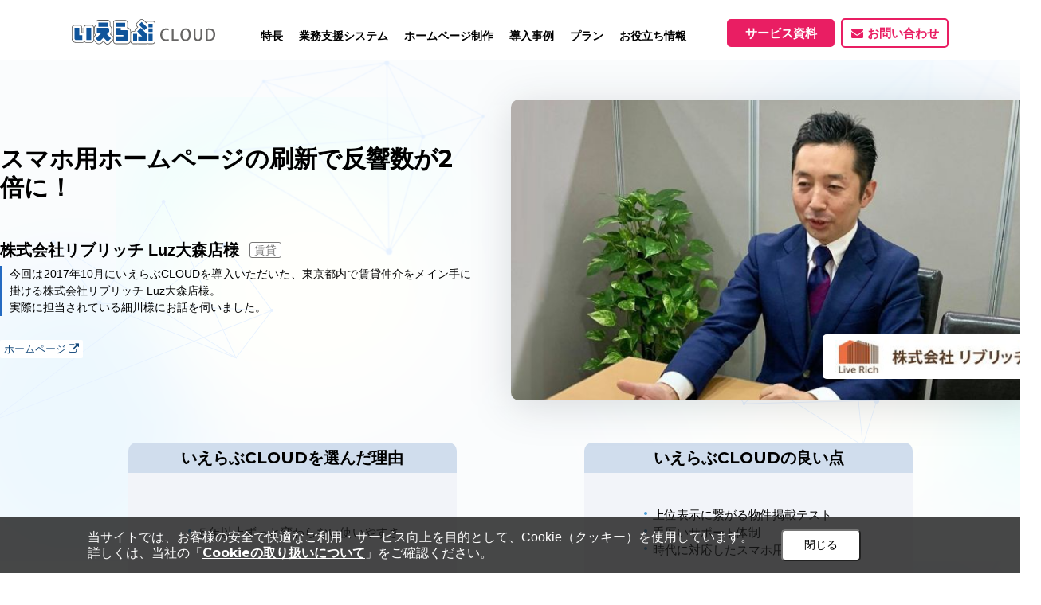

--- FILE ---
content_type: text/html; charset=UTF-8
request_url: https://ielove-cloud.jp/case/detail39/
body_size: 9388
content:
<!DOCTYPE html>
<html lang="ja">
<head>
    <title> 株式会社リブリッチ Luz大森店様｜いえらぶCLOUDの評判・口コミ【導入事例】 </title>

    <!--meta-->
    
<meta charset="UTF-8">
<meta name="viewport" content="width=device-width,initial-scale=1">
<meta name="format-detection" content="telephone=no"><!--safariの電話css打ち消し-->
<meta http-equiv="X-UA-Compatible" content="IE=edge" />
<link rel="canonical" href="https://ielove-cloud.jp/case/detail39/"/>
<link rel="icon" href="/favicon.ico"><!--アイコン-->

<!-- Anti-flicker snippet (recommended)  -->
<style>.async-hide { opacity: 0 !important} </style>
<script>(function(a,s,y,n,c,h,i,d,e){s.className+=' '+y;h.start=1*new Date;
h.end=i=function(){s.className=s.className.replace(RegExp(' ?'+y),'')};
(a[n]=a[n]||[]).hide=h;setTimeout(function(){i();h.end=null},c);h.timeout=c;
})(window,document.documentElement,'async-hide','dataLayer',4000,
{'GTM-TCKXB3X':true});</script>

<!-- Google Tag Manager -->
<script>(function(w,d,s,l,i){w[l]=w[l]||[];w[l].push({"gtm.start":
new Date().getTime(),event:"gtm.js"});var f=d.getElementsByTagName(s)[0],
j=d.createElement(s),dl=l!="dataLayer"?"&l="+l:"";j.async=true;j.src=
"https://www.googletagmanager.com/gtm.js?id="+i+dl;f.parentNode.insertBefore(j,f);
})(window,document,"script","dataLayer","GTM-55CJBTR");</script>
<!-- End Google Tag Manager -->

<!-- Google Tag Manager -->
<script>(function(w,d,s,l,i){w[l]=w[l]||[];w[l].push({"gtm.start":
new Date().getTime(),event:"gtm.js"});var f=d.getElementsByTagName(s)[0],
j=d.createElement(s),dl=l!="dataLayer"?"&l="+l:"";j.async=true;j.src=
"https://www.googletagmanager.com/gtm.js?id="+i+dl;f.parentNode.insertBefore(j,f);
})(window,document,"script","dataLayer","GTM-NK73FXT3");</script>
<!-- End Google Tag Manager -->
    <meta name="description" content="いえらぶCLOUDの評判・口コミ【導入事例】株式会社リブリッチ Luz大森店様。スマホ用ホームページの刷新で反響数が2倍に！" />
    <!--OGP-->
    <meta property="og:type" content="website" />
    <meta property="og:title" content="株式会社リブリッチ Luz大森店様｜いえらぶCLOUDの評判・口コミ【導入事例】" />
    <meta property="og:image" content="https://img.ielove.co.jp/ie_case/39_2_675_385_3.jpg" />
    <meta property="og:url" content="https://ielove-cloud.jp/case/detail39/" />
    <meta property="og:site_name" content="いえらぶCLOUD" />
    <meta property="og:description" content="いえらぶCLOUDの評判・口コミ【導入事例】株式会社リブリッチ Luz大森店様。スマホ用ホームページの刷新で反響数が2倍に！" />
    <meta name="twitter:card" content="summary_large_image">
    <meta name="twitter:site" content="@ielove_c" />

    <!--css-->
    
<link href="https://fonts.googleapis.com/css?family=Montserrat:200,300,400,600,700&display=swap" rel="stylesheet">
<link rel="stylesheet" href="/font/style.css" media="all" type="text/css" />
<link rel="stylesheet" href="/css/common/common.css?20241120" media="all" type="text/css" />
<link rel="stylesheet" href="/css/common/header.css?20241120" media="all" type="text/css" />
<link rel="stylesheet" href="/css/common/footer.css?20241120" media="all" type="text/css" />
    <link rel="stylesheet" href="/css/case/detail.css?20241120" media="all" type="text/css" />

    <!--js-->
    
<script src="//ajax.googleapis.com/ajax/libs/jquery/2.2.2/jquery.min.js"></script>
<script type="text/javascript" src="/js/lazysizes.min.js"></script><!--画像遅延読み込み-->
<script type="text/javascript" src="/js/ls.unveilhooks.min.js"></script><!--背景画像遅延読み込み-->
<script type="text/javascript" src="/js/common.js"></script>
</head>
<body>
<div id="container">
    <!--============================================HEADER========================================-->
    <!--補助金導線-->
<!-- <div class="info_limited_side">
    <a href="/it-hojo/">
        <p><strong style="margin-bottom: 5px;">最大４５０万円</strong>IT補助金でお得<br>!!</p>
    </a>
</div> -->

<header role="banner">
                    <div id="header" class="container-fluid">
        <!--HEADER-RIGHT-->
        <div id="header_link" class="container-fluid">
            <nav role="navigation" class="header_navi">
                <p id="logo"><a href="/"><img id="ielove" src="/images/logo_ielovecloud.svg" alt="いえらぶCLOUD" /></a></p>
                <ul>
                    <li class="gnavi price"><a class="gnavi_ttl" href="/service/">特長</a></li>
                    <li class="gnavi">
                        <p class="gnavi_ttl">業務支援システム</p>
                        <div>
                            <div class="gnavi_inner four">
                                <p><b>SYSTEM</b>いえらぶCLOUDは不動産業務を<br>幅広く支援しています。</p>
                                <ul>
                                    <li><a href="/chukai/">
                                        <p class="link_ttl"><strong>賃貸仲介</strong><br>業務向け機能</p>
                                    </a></li>
                                    <li><a href="/sale/">
                                        <p class="link_ttl"><strong>売買仲介</strong><br>業務向け機能</p>
                                    </a></li>
                                    <li><a href="/kanri/">
                                        <p class="link_ttl"><strong>賃貸管理</strong><br>業務向け機能</p>
                                    </a></li>
                                    <li><a href="/service/#service_list">
                                        <p class="link_ttl">サービス一覧</p>
                                    </a></li>
                                </ul>
                            </div>
                        </div>
                    </li>
                    <li class="gnavi">
                        <p class="gnavi_ttl">ホームページ制作</p>
                        <div>
                            <div class="gnavi_inner three hp">
                                <p><b>HOMEPAGE</b>いえらぶは集客用ホームページを<br>不動産業に特化して制作しています。</p>
                                <ul>
                                    <li><a href="/hp/">
                                        <p><img src="/images/img_hp_top.png" alt="ホームページ制作について"></p>
                                        <p class="link_ttl">ホームページ<br>制作について</p>
                                    </a></li>
                                    <li><a href="/hp/plan/">
                                        <p><img src="/images/img_hp_plan.png" alt="ホームページプラン紹介･制作の流れ"></p>
                                        <p class="link_ttl">プラン紹介･<br>制作の流れ</p>
                                    </a></li>
                                    <li><a href="/hp/works/">
                                        <p class="capture blue"><img src="/images/img_works.png" alt="ホームページ制作実績"></p>
                                        <p class="link_ttl">ホームページ<br>制作実績</p>
                                    </a></li>

                                </ul>
                            </div>
                        </div>
                    </li>
                    <li class="gnavi">
                        <p class="gnavi_ttl">導入事例</p>
                        <div>
                            <div class="gnavi_inner">
                                <p><b>PERFORMANCE</b>いえらぶCLOUDを実際にご利用の<br>お客様の声と制作実績のご紹介です。</p>
                                <ul>
                                    <li><a href="/case/">
                                        <p class="capture green"><img src="/images/img_case.png" alt="ユーザーインタビュー"></p>
                                        <p class="link_ttl">ユーザーインタビュー</p>
                                    </a></li>
                                    <li><a href="/hp/works/">
                                        <p class="capture blue"><img src="/images/img_works.png" alt="ホームページ制作実績"></p>
                                        <p class="link_ttl">ホームページ制作実績</p>
                                    </a></li>
                                </ul>
                            </div>
                        </div>
                    </li>
                    <li class="gnavi price"><a class="gnavi_ttl" href="/price/">プラン</a></li>
                    <li class="gnavi">
                        <p class="gnavi_ttl">お役立ち情報</p>
                        <div>
                            <div class="gnavi_inner information three">
                                <p><b>INFORMATION</b>いえらぶCLOUDや不動産業界に関する<br>ニュース･ノウハウをお伝えします。</p>
                                <ul>
                                    <li><a href="/news/">
                                        <p><img src="/images/img_news.png" alt="ニュース一覧"></p>
                                        <p class="link_ttl">ニュース一覧</p>
                                    </a></li>
                                    <li><a href="/blog/">
                                        <p><img src="/images/img_blog.png" alt="お役立ちブログ"></p>
                                        <p class="link_ttl">お役立ちブログ</p>
                                    </a></li>
                                    <li><a href="/downloads/">
                                        <p><img src="/images/img_downloads.png" alt="資料ダウンロード"></p>
                                        <p class="link_ttl">資料ダウンロード</p>
                                    </a></li>
                                </ul>
                            </div>
                        </div>
                    </li>
                </ul>
                <ul class="header_cta">
                    <li><a class="btn btn_dl header-cta" href="/downloads/document/">サービス資料</a></li><!-- header-cta測定用 -->
                    <li><a class="btn btn-contact header-cta" href="/contact/">お問い合わせ</a></li><!-- header-cta測定用 -->
                </ul>
           </nav>
        </div>

        <div id="slide_menu">
            <p id="logo"><a href="/"><img id="ielove" src="/images/logo_ielovecloud.svg" alt="いえらぶCLOUD" /></a></p>
            <input type="checkbox" id="close" />
            <label for="close" class="menu_input"><span class="sm_line"></span><span class="sm_line"></span><span class="sm_line"></span></label>
            <div class="menu_inner"><!-- inputタグに連動させて表示非表示 -->
                <dl>
                    <dt>業務支援システム</dt>
                    <dd class="menu_txt">いえらぶCLOUDは不動産業務を幅広く支援しています。</dd>
                    <dd class="menu_btn type">
                        <ul>
                            <li><a href="/chukai/">
                                <p class="link_ttl"><strong>賃貸仲介</strong><br>業務向け機能</p>
                            </a></li>
                            <li><a href="/sale/">
                                <p class="link_ttl"><strong>売買仲介</strong><br>業務向け機能</p>
                            </a></li>
                            <li><a href="/kanri/">
                                <p class="link_ttl"><strong>賃貸管理</strong><br>業務向け機能</p>
                            </a></li>
                        </ul>
                    </dd>
                </dl>
                <dl>
                    <dt>ホームページ制作</dt>
                    <dd class="menu_txt">いえらぶは集客用ホームページを不動産業に特化して制作しています。</dd>
                    <dd class="menu_btn">
                        <ul>
                            <li><a href="/hp/">
                                <p class="link_img"><img src="/images/img_hp_top.png" alt="ホームページ制作について"></p>
                                <p class="link_ttl">ホームページ制作について</p>
                            </a></li>
                            <li><a href="/hp/plan/">
                                <p class="link_img"><img src="/images/img_hp_plan.png" alt="ホームページプラン紹介･制作の流れ"></p>
                                <p class="link_ttl">プラン紹介･制作の流れ</p>
                            </a></li>
                        </ul>
                    </dd>
                </dl>
                <dl>
                    <dt>導入事例</dt>
                    <dd class="menu_txt">いえらぶCLOUDを実際にご利用のお客様の声と制作実績のご紹介です。</dd>
                    <dd class="menu_btn">
                        <ul>
                            <li><a href="/case/">
                                <p class="link_img capture green"><img src="/images/img_case.png" alt="ユーザーインタビュー"></p>
                                <p class="link_ttl">ユーザーインタビュー</p>
                            </a></li>
                            <li><a href="/hp/works/">
                                <p class="link_img capture blue"><img src="/images/img_works.png" alt="ホームページ制作実績"></p>
                                <p class="link_ttl">ホームページ制作実績</p>
                            </a></li>
                        </ul>
                    </dd>
                </dl>
                <dl>
                    <dt>お役立ち情報</dt>
                    <dd class="menu_txt">いえらぶCLOUDや不動産業界に関するニュース･ノウハウをお伝えします。</dd>
                    <dd class="menu_btn information">
                        <ul>
                            <li><a href="/news/">
                                <p class="link_img"><img src="/images/img_news.png" alt="ニュース一覧"></p>
                                <p class="link_ttl">ニュース一覧</p>
                            </a></li>
                            <li><a href="/blog/">
                                <p class="link_img"><img src="/images/img_blog.png" alt="お役立ちブログ"></p>
                                <p class="link_ttl">お役立ちブログ</p>
                            </a></li>
                            <li><a href="/downloads/">
                                <p class="link_img"><img src="/images/img_downloads.png" alt="資料ダウンロード"></p>
                                <p class="link_ttl">資料ダウンロード</p>
                            </a></li>
                        </ul>
                    </dd>
                </dl>
                <ul>
                    <li><a class="btn price" href="/service/">特長</a></li>
                    <li><a class="btn price" href="/service/#service_list">サービス一覧</a></li>
                    <li><a class="btn price" href="/price/">プラン</a></li>
                </ul>
                <p class="menu_cta"><a class="btn btn_dl header-cta" href="/downloads/document/">サービス資料</a></p><!-- header-cta測定用 -->
                <p class="menu_cta"><a class="btn btn-contact header-cta" href="/contact/">お問い合わせ</a></p><!-- header-cta測定用 -->
                <p class="menu_tel"><b><a href="tel:03-6689-1791" onclick="ga('send', 'event', 'smartphone', 'phone-number-tap');" title="Click here to call 03-6689-1791" name="Customer Service 03-6689-1791">03-6689-1791</a></b><span>電話受付｜9:45～11:30／12:30～19:00 (日曜定休)</span>株式会社いえらぶGROUP</p>
                <label for="close" class="menu_close"><span>閉じる</span></label>
            </div>
        </div>
    </div><!--header-->

</header>

    <!--============================================H1========================================-->
    <section class="icatch">
        <div class="title container">
            <div class="title_inner">
                <h1>スマホ用ホームページの刷新で反響数が2倍に！</h1>
                <div class="info">
                    <p class="company">
                        株式会社リブリッチ Luz大森店様
                        <span>賃貸</span>
                    </p>
                    <p class="intro_txt">今回は2017年10月にいえらぶCLOUDを導入いただいた、東京都内で賃貸仲介をメイン手に掛ける株式会社リブリッチ Luz大森店様。<br> 実際に担当されている細川様にお話を伺いました。</p>
                </div>
                <ul>
                                                                                                        <li class="title_tagUrl"><a class="title_tagUrlLink" href="https://ielove-cloud.jp/hp/" target="_blank">ホームページ<span class="icon-fa-external-link"></span></a></li>                                                                                        </ul>
            </div>
            <div class="title_img">
                                    <img class="main_img" src="https://img.ielove.co.jp/ie_case/39_2_675_385_3.jpg" alt="株式会社リブリッチ Luz大森店様｜いえらぶCLOUDの評判・口コミ【導入事例】">
                    <p class="title_logo">
                        <img src="https://img.ielove.co.jp/ie_case/39_3_254_180_3.jpg" alt="株式会社リブリッチ Luz大森店様ロゴ画像">
                    </p>
                            </div>
        </div>
        <div class="summary container">
                                                <dl>
                        <dt>いえらぶCLOUDを選んだ理由</dt>
                        <dd>
                            <ul>
                                <li>５年以上ずっと変わらない使いやすさ</li>
                                <li></li>
                                <li></li>
                            </ul>
                        </dd>
                    </dl>
                                                                <dl>
                        <dt>いえらぶCLOUDの良い点</dt>
                        <dd>
                            <ul>
                                <li>上位表示に繋がる物件掲載テスト</li>
                                <li>手厚いサポート体制</li>
                                <li>時代に対応したスマホ用ホームページ</li>
                            </ul>
                        </dd>
                    </dl>
                                                                </div>
    </section>

    <!--============================================CONTENTS========================================-->
    <article role="main" class="interview container-fluid">
            <!-- interview------------------------------------------------------------------------------------------->
                                                <section class="interview_inner">
                        <h2>いえらぶCLOUDを選んだ理由</h2>
                        <div class="">
                                                            <h3>5年以上利用しても変わらない使いやすさを実感してます。</h3>
                                                        <div class="interview_txt">
                                                                    <div class="interview_img"><img src="https://img.ielove.co.jp/ie_case/39_5_500_400_3.jpg" alt="株式会社リブリッチ Luz大森店様画像01｜いえらぶCLOUDの評判・口コミ【導入事例】"></div>
                                                                <h4>新人でもすぐに使える利便性</h4>  <p> いえらぶさんのシステムは会社設立時から導入していました。弊社代表が以前勤めていた不動産会社で導入していてとても使いやすかったため、新しく会社を設立する際に相見積もりせずに導入を決定した、と伺っています。</p><p>導入後５年以上経過しても、時代に対応した使いやすさは助かっています。私自身この会社で不動産業界に初めて携わりましたが、操作の利便性を実感しています。弊社の新人が使用する際も問題なく使用できています。</p>                            </div>
                        </div>
                    </section>
                                                                <section class="interview_inner">
                        <h2>いえらぶCLOUDの良い点</h2>
                        <div class="">
                                                            <h3>スマホ用ホームページの刷新で反響数が2倍になりました。</h3>
                                                        <div class="interview_txt">
                                                                    <div class="interview_img"><img src="https://img.ielove.co.jp/ie_case/39_6_500_400_3.jpg" alt="株式会社リブリッチ Luz大森店様画像02｜いえらぶCLOUDの評判・口コミ【導入事例】"></div>
                                                                <h4>上位表示に繋がる物件掲載テスト</h4>  <p>1度の物件入力で複数のポータルサイトに出稿できることが便利だと実感しています。<br> また、出稿時に物件掲載テストを用いることで数字から入力した項目の善し悪しが判断でき、各媒体の上位表示に繋げられる入力ができることが素晴らしいです。</p>  <h4>手厚いサポート体制</h4>  <p>サポートへの満足度は高いです。理由としては、まず「丁寧で早急な対応」です。システムについてわからない部分があった際にサポートを利用するのですが、 わからない部分に毎回丁寧に対応してくれるのでとても助かっています。</p>  <p>また、「不動産会社の要望に寄り添った修正・開発」も魅力的です。システムの要望を出してもスピード感ある改善・修正をしてくれるので、サポートも手厚いと代表から伺っております。<br> この体制はぜひ今後も続けていってほしいです。</p>  <h4>ホームページリニューアルで来店予約が倍増</h4>  <p>昨年スマートフォン用の<a href="https://ielove-cloud.jp/hp/">ホームページ</a>を４年ぶりに刷新しました。背景としては使いやすさの追求や、スマホ検索の増加に対応したことなどが挙げられます。<br> UI面も大幅に改善でき、変更後は来店予約数の倍増に繋げることができました。</p>                            </div>
                        </div>
                    </section>
                                                        
            <div class="companyInfo">
                <div class="companyInfo_txt">
                    <p>株式会社リブリッチ Luz大森店</p>
                    <dl>
                        <dt>取扱種別</dt>
                        <dd>賃貸</dd>
                    </dl>
                    <dl>
                        <dt>住　　所</dt>
                        <dd>東京都大田区大森北１丁目10-14　Luz大森 7F</dd>
                    </dl>
                    <dl>
                                                <dt>自社ＨＰ</dt>
                        <dd><a href="https://www.live-rich.co.jp/" target="_blank">https://www.live-rich.co.jp/</a></dd>
                                            </dl>
                </div>
                                                            <p class="companyInfo_img"><a href="https://www.live-rich.co.jp/" target="_blank">
                            <img src="https://img.ielove.co.jp/ie_case/39_4_270_176_3.jpg" alt="株式会社リブリッチ Luz大森店様の不動産ホームページ">
                        </a></p>
                                                </div>

            <!--パンくず-->
            <ol class="breadcrumb">
                <li class="breadcrumb-top"><a href="/">TOP</a></li>
                <li><a href="/case/">導入事例一覧</a></li>
                <li>【導入事例】いえらぶCLOUDの評判・口コミ｜株式会社リブリッチ Luz大森店様</li>
            </ol>
    </article>

    <!--============================================DOWNLOADS BOX========================================-->
    
<section class="downloadsBox container">
    <p class="downloadsBox_txt">導入実績15,000社！<br class="max-tb">機能を詳しく知りたい方はこちら！</p>
    <a class="downloadsBox_inner" href="/downloads/document/">
        <div>
            <dl>
                <dt>
                    <span>サービス概要資料</span>
                    いえらぶCLOUDでできること
                </dt>
                <dd class="txt">全国15,000社に選ばれた<br class="max-tb">不動産システム「いえらぶCLOUD」<br>その機能と効果が分かる特別資料です。</dd>
                <dd>
                    <ul>
                        <li>ホームページ制作</li>
                        <li>リーシング機能</li>
                        <li>不動産コンバーター</li>
                        <li>賃貸管理システム</li>
                        <li>顧客管理システム</li>
                        <li>図面･書類作成</li>
                    </ul>
                </dd>
                <dd class="btn dl_btn">無料ダウンロード</dd>
            </dl>
            <p><img src="/images/downloads/img_list_document.png" alt="いえらぶCLOUDでできること｜お役立ち資料"></p>
        </div>
    </a>
</section>
    <div class="case_top">
        <a href="/case/">導入事例一覧へ</a>
    </div>

    <!--============================================FOOTER========================================-->
    <script type="text/javascript">
//▼指定位置でfixedが外れる
$(document).ready(function(){
   var fixedElm = $('.fixedBox'); // fixedする要素
   var cancellationElm = $('.k-support'); // これの位置に来たらfixedが解除される要素

   var fixedHeight = fixedElm.height(); // fixedする要素の高さを取得
   var cancellationVal = cancellationElm.offset().top - $(window).height() + fixedHeight; // fixed解除するための基準となる値を取得
   $(window).on('scroll',function(){
       if ($(window).scrollTop() < cancellationVal) {
           fixedElm.css('position', 'fixed');
       } else {
                   fixedElm.css('position', 'relative');
               }
           });
       });
</script>

<footer role="contentinfo">
    <div id="footer_form">
                        <div class="container-fluid downloads_ttl">
            <h2>事例集のダウンロードはこちらから</h2>
        </div>
        <div class="footer_main_box container">
            <div class="footer_content_box">
                <p><img src="/images/case/img_document.png" alt="顧客管理システム ご紹介資料｜お役立ち資料"></p>
                <dl>
                    <dt>業務効率化･売上拡大に成功したお客様の声</dt>
                    <dd class="txt">仲介･管理問わず全国15,000社の不動産会社様に<br>選ばれたワケが、本資料を読めば丸わかり！<br>システム導入をご検討中の方にこそ読んでいただきたい資料です。</dd>
                    <dd class="doc_point">
                        <ul class="vertical">
                            <li>ホームページからの月間反響が50本に！</li>
                            <li>賃貸管理システムの導入で4割業務削減！</li>
                            <li>スタッフの信頼感を重視していえらぶを導入！</li>
                        </ul>
                    </dd>
                </dl>
            </div>
            <div class="form_box">
                <script charset="utf-8" type="text/javascript" src="//js.hsforms.net/forms/v2.js"></script>
                <script>
                    hbspt.forms.create({
                    	portalId: "7279184",
                    	formId: "eb036998-cc62-4a3f-831a-5469549ea294"
                    });
                </script>
            </div>
        </div>
            </div>
    <div id="contactBox" class="container-fluid">
        <div id="contactBox_inner" class="container k-support">
            <!-- 固定フッター-->
                <div class="fixedBox container-fluid">
                    <div class="container">
                        <div class="contact_phone tb-none">03-6689-1791<span id="biz_hours">9:45~11:30／12:30~19:00(日曜定休)</span></div>
                        <ul>
                            <li class="contact_phone only-tb"><a class="btn btn-sub-contact" href="tel:03-6689-1791" onclick="ga('send','event', 'smartphone', 'phone-number-tap');" title="Click here to call 03-6689-1791" name="Customer Service 03-6689-1791">03-6689-1791</a></li>
                            <li class="contact_phone max-sp"><a class="btn btn-sub-contact" href="tel:03-6689-1791" onclick="ga('send','event', 'smartphone', 'phone-number-tap');" title="Click here to call 03-6689-1791" name="Customer Service 03-6689-1791"></a></li>
                                                            <li class="contact_web tb-none"><a class="btn" href="#footer_form" target="_blank">メールでサービス資料を受け取る</a></li><!-- footer-cta測定用 -->
                                <li class="contact_web max-tb"><a class="btn" href="#footer_form" target="_blank">メールで資料を受け取る</a></li>
                                                    </ul>
                    </div>
                </div><!-- 固定フッター-->
            <!-- <p class="oshirase">
                <span>重要な</span>お知らせ：<a href="/news/entry-175/" target="_blank">賃貸管理を手軽に効率化する「らくちん」活用セミナー実施中！詳しくはこちら！</a>
            </p> -->

            <!-- <p class="bnr_footer container sp_none"><a href="/it-hojo/" target="_blank"><img src="/images/bnr_ithojo.png" alt="最大450万円交付｜IT導入補助金"></a></p>
            <p class="bnr_footer container pc_none"><a href="/it-hojo/" target="_blank"><img src="/images/bnr_ithojo_sp.png" alt="最大450万円交付｜IT導入補助金"></a></p> -->

            <!-- 150万円バージョン -->
            <!-- <p class="bnr_footer container sp_none"><a href="/it-hojo/" target="_blank"><img src="/images/bnr_ithojo_150.png" alt="最大約150万円交付｜IT導入補助金"></a></p>
            <p class="bnr_footer container pc_none"><a href="/it-hojo/" target="_blank"><img src="/images/bnr_ithojo_150_sp.png" alt="最大約150万円交付｜IT導入補助金"></a></p> -->

            <!-- <p class="bnr_footer sp_none"><a href="/lp/rakuchin" target="_blank"><img src="/images/bnr_rakuchin.png" alt="らくらく賃貸管理（らくちん）"></a></p>
            <p class="bnr_footer pc_none"><a href="/lp/rakuchin" target="_blank"><img src="/images/bnr_rakuchin_square.png" alt="らくらく賃貸管理（らくちん）"></a></p> -->
            <style>
            .oshirase{
                background:#fff;padding: 5px 10px 7px;margin: 0 40px;border-radius: 14px;font-size: 14px;text-align: center;line-height: 1;
             }
             .bnr_footer{
                 text-align: center;
                 line-height: 0.5;
                 margin: 10px 0 15px;
             }
             .bnr_footer.pc_none{
                 display: none;
             }
             .bnr_footer a{
                 background-color: #fff;
                 display: inline-block;
             }
             .bnr_footer a img:hover{
                 opacity: .8;
             }
            @media screen and (max-width: 768px){
                .oshirase{
                    text-align: left;
                    margin: 0 15px;
                    padding: 5px 10px 7px 117px;
                    text-indent: -104px;
                    line-height: 1.2;
                    border-radius: 5px;
                }
                .bnr_footer{
                    margin: 10px 0 15px;
                }
            }
            @media screen and (max-width: 480px){
                .oshirase{
                    padding: 5px 10px 7px 81px;
                    margin: 0 6px;
                    text-indent: -71px;
                }
                .oshirase span{
                    display: none;
                }
                .bnr_footer.sp_none{
                    display: none;
                }
                .bnr_footer.pc_none{
                    display: block;
                }
             }
            </style>
        </div>
    </div>
    <div id="footer" class="container-fluid">
        <div id="footer_inner">
            <div class="footer-ttl-box service">
                <p class="footer-ttl">SERVICE</p>
                <ul>
                    <li class="category toggleSwitch"><a href="/chukai/">仲介向けシステム</a></li>
                    <li class="toggleContents">
                        <ul>
                            <li><a href="/service/portal/">不動産コンバーター</a></li>
                            <li><a href="/service/adtest/">広告表示チェック</a></li>
                            <li><a href="/service/crm/">顧客管理システム</a></li>
                            <li><a href="/hp/">ホームページ制作</a></li>
                            <li><a href="/service/ielove/">いえらぶポータル</a></li>
                            <li><a href="/lp/ielovebb/">業者間流通</a></li>
                            <li><a href="/service/leasing-sale/">売買版業者間サイト</a></li>
                            <li><a href="/service/spbukkaku/">スマホで物確</a></li>
                            <li><a href="/service/flyer/">チラシ作成</a></li>
                            <li><a href="/service/makingtool/">間取り図作成</a></li>
                            <li><a href="/service/vr/">VRコンテンツ作成</a></li>
                            <li><a href="/service/incidental/lifeline/">ライフライン取次</a></li>
                            <li><a href="/service/meeting/">WEB接客</a></li>
                            <li><a href="/media/career/">不動産求人サイト</a></li>
                            <li><a href="/service/rpa/">RPAらくらくロボ</a></li>
                        </ul>
                    </li>
                </ul>
                <ul>
                    <li class="category toggleSwitch"><a href="/kanri/">管理向けシステム</a></li>
                    <li class="toggleContents">
                        <ul>
                        <li><a href="/service/kanri/">賃貸管理システム</a></li>
                        <li><a href="/lp/ielovebb/">業者間流通</a></li>
                        <li><a href="/service/leasing/">業者間サイト</a></li>
                        <li><a href="/service/bukkaku-auto/">ぶっかく自動応答</a></li>
                        <li><a href="/service/sign/">電子契約</a></li>
                        <li><a href="/service/portal/">不動産コンバーター</a></li>
                        <li><a href="/service/adtest/">広告表示チェック</a></li>
                        <li><a href="/service/flyer/">チラシ作成</a></li>
                        <li><a href="/service/makingtool/">間取り図作成</a></li>
                        <li><a href="/service/vr/">VRコンテンツ作成</a></li>
                        <li><a href="/media/career/">不動産求人サイト</a></li>
                        <li><a href="/hp/plan-kanri/">ホームページ制作</a></li>
                        <li><a href="/service/incidental/lifeline/">ライフライン取次</a></li>
                        <li><a href="/service/incidental/vacantelec/">いえらぶ空室通電</a></li>
                        <li><a href="/service/rpa/">RPAらくらくロボ</a></li>
                        </ul>
                    </li>
                </ul>
                <ul>
                    <li class="category toggleSwitch"><a href="/hp/">ホームページ制作</a></li>
                    <li class="toggleContents">
                        <ul>
                            <li><a href="/hp/plan/">制作プラン</a></li>
                            <li><a href="/hp/works/">制作実績</a></li>
                        </ul>
                    </li>
                </ul>
                <ul class="outside">
                    <li><a href="/service/">特長</a></li>
                    <li><a href="/service/#service_list">サービス一覧</a></li>
                    <li><a href="/case/">導入事例</a></li>
                    <li><a href="/price/">プラン案内</a></li>
                    <li><a href="/news/">ニュース</a></li>
                    <li><a href="/blog/">ブログ</a></li>
                    <li><a href="/lp/setup/">開業・独立向け</a></li>
                    <!-- <li><a href="/it-hojo/">IT導入補助金2023</a></li> -->
                    <li><a href="/partner/">販売パートナー</a></li>
                    <li><a href="/downloads/">資料ダウンロード</a></li>
                    <li><a href="/contact/">お問い合わせ</a></li>
                </ul>
            </div>
            <div class="footer-ttl-box company">
                <p class="footer-ttl">COMPANY</p>
                <p class="company-name">株式会社いえらぶGROUP&nbsp;</p>
                <ul>
                    <li>本社
                        <p>〒160-0023&nbsp;<br class="max-sp">東京都新宿区西新宿2-6-1&nbsp;新宿住友ビル50階</p>
                        <p>TEL&nbsp;<a href="tel:03-6689-1791">03-6689-1791</a></p>
                    </li>
                    <li>大阪支社
                        <p>〒553-0003&nbsp;<br class="max-sp">大阪府大阪市福島区福島5-6-16&nbsp;阪神杉村ビルディング（ラグザ大阪）4階</p>
                        <p>TEL&nbsp;<a href="tel:06-4796-7344">06-4796-7344</a></p>
                    </li>
                    <li>名古屋支社
                        <p>〒460-0002&nbsp;<br class="max-sp">愛知県名古屋市中区丸の内3丁目14−32&nbsp;丸の内三丁目ビル7階</p>
                        <p>TEL&nbsp;<a href="tel:052-228-8650">052-228-8650</a></p>
                    </li>
                    <li>福岡支社
                        <p>〒812-0013&nbsp;<br class="max-sp">福岡県福岡市博多区博多駅東1-1-33 はかた近代ビル2階</p>
                        <p>TEL&nbsp;<a href="tel:092-412-4322">092-412-4322</a></p>
                    </li>
                </ul>
                <ul class="related">
                    <li>おすすめサービス
                        <p><a href="https://ielove-park.co.jp/" target="_blank">月極駐車場を探すなら「いえらぶパーク」</a></p>
                    </li>
                </ul>
                <dl class="related">
                </dl>
            </div>

              <ul id="marks">
                  <li><img src="/images/img_gpartner.png" alt="GooglePartner"></li>
                  <li> <img src="/images/img_yahoo.png" alt="yahoo"></li>
                  <li>
                      <dl>
                          <dt><img src="/images/img_kosei.png" alt="公正表示"></dt>
                          <dd>(株)いえらぶGROUPは全国エリアの不動産協議会の助会員です</dd>
                      </dl>
                  </li>
                  <li>
                      <dl>
                          <dt><a href="https://privacymark.jp/" rel="nofollow" target="_blank"><img src="/images/img_pmark.png" alt="プライバシーマーク" /></a></dt>
                          <dd>プライバシーマークの付与認定を受けています</dd>
                      </dl>
                  </li>
                  <li>
                      <dl>
                          <dt class="isms_logo"><img src="/images/img_jma.png" alt="JMA"></dt>
                          <dt class="isms_logo"><img src="/images/img_isms.png" alt="ISMS"></dt>
                          <dd>(認証登録範囲は不動産業務支援システムのクラウドサービス提供業務です</dd>
                      </dl>
                  </li>
              </ul>
            <ul class="bottom-link">
                <li><a href="https://www.ielove-group.jp/privacypolicy/" target="_blank">プライバシーポリシー</a></li>
                <li><a href="https://www.ielove-group.jp/personalinfo/" target="_blank">個人情報取扱について</a></li>
                <li><a href="https://www.ielove-group.jp/cookie/" target="_blank">Cookieの取り扱いについて</a></li>
                <li><a href="/company/">運営会社</a></li>
            </ul>
        </div><!--footer_inner-->
    </div><!--footer-->
</footer>
 <!--$('.toggleSwitch').click(function() {
                $.('.toggleContents').slideToggle('slow');
                });-->
<script>
    $(function(){
            $(".toggleSwitch").on("click", function() {
            $(this).next('.toggleContents').slideToggle();
            });
            });
</script>

</div><!--container-->
<!--============================================TAG========================================-->

<!-- Google Tag Manager (noscript) -->
<noscript>
<iframe src="https://www.googletagmanager.com/ns.html?id=GTM-55CJBTR"
height="0" width="0" style="display:none;visibility:hidden"></iframe>
</noscript>
<!-- End Google Tag Manager (noscript) -->

<!-- Google Tag Manager (noscript) -->
<noscript>
<iframe src="https://www.googletagmanager.com/ns.html?id=GTM-NK73FXT3"
height="0" width="0" style="display:none;visibility:hidden"></iframe>
</noscript>
<!-- End Google Tag Manager (noscript) -->
</body>
</html>
<head>
    <script type="text/javascript" src="/js/jquery.cookie.min.js"></script>
</head>

<div class="cookie" style="display: none;">
    <div class="cookie__inner">
        <p class="cookie__text">
            当サイトでは、お客様の安全で快適なご利用・サービス向上を目的として、Cookie（クッキー）を使用しています。<br class="min-tb"> 詳しくは、当社の「<a href="https://www.ielove-group.jp/cookie/" class="cookie__link" target="_blank">Cookieの取り扱いについて</a>」をご確認ください。
        </p>
        <button type="button" class="cookie__button ui-btn--sub">閉じる</button>
    </div>
</div>


--- FILE ---
content_type: text/html; charset=UTF-8
request_url: https://ielove-cloud.jp/analytics.php
body_size: 3
content:

getIPAddress = function() {
  return '172.16.40.171';
}

getAccessTime = function() {
  return '2026/01/16 08:02:56';
}


--- FILE ---
content_type: text/html; charset=utf-8
request_url: https://www.google.com/recaptcha/enterprise/anchor?ar=1&k=6LdGZJsoAAAAAIwMJHRwqiAHA6A_6ZP6bTYpbgSX&co=aHR0cHM6Ly9pZWxvdmUtY2xvdWQuanA6NDQz&hl=ja&v=PoyoqOPhxBO7pBk68S4YbpHZ&size=invisible&badge=inline&anchor-ms=20000&execute-ms=30000&cb=gvyp76ffrsc9
body_size: 48764
content:
<!DOCTYPE HTML><html dir="ltr" lang="ja"><head><meta http-equiv="Content-Type" content="text/html; charset=UTF-8">
<meta http-equiv="X-UA-Compatible" content="IE=edge">
<title>reCAPTCHA</title>
<style type="text/css">
/* cyrillic-ext */
@font-face {
  font-family: 'Roboto';
  font-style: normal;
  font-weight: 400;
  font-stretch: 100%;
  src: url(//fonts.gstatic.com/s/roboto/v48/KFO7CnqEu92Fr1ME7kSn66aGLdTylUAMa3GUBHMdazTgWw.woff2) format('woff2');
  unicode-range: U+0460-052F, U+1C80-1C8A, U+20B4, U+2DE0-2DFF, U+A640-A69F, U+FE2E-FE2F;
}
/* cyrillic */
@font-face {
  font-family: 'Roboto';
  font-style: normal;
  font-weight: 400;
  font-stretch: 100%;
  src: url(//fonts.gstatic.com/s/roboto/v48/KFO7CnqEu92Fr1ME7kSn66aGLdTylUAMa3iUBHMdazTgWw.woff2) format('woff2');
  unicode-range: U+0301, U+0400-045F, U+0490-0491, U+04B0-04B1, U+2116;
}
/* greek-ext */
@font-face {
  font-family: 'Roboto';
  font-style: normal;
  font-weight: 400;
  font-stretch: 100%;
  src: url(//fonts.gstatic.com/s/roboto/v48/KFO7CnqEu92Fr1ME7kSn66aGLdTylUAMa3CUBHMdazTgWw.woff2) format('woff2');
  unicode-range: U+1F00-1FFF;
}
/* greek */
@font-face {
  font-family: 'Roboto';
  font-style: normal;
  font-weight: 400;
  font-stretch: 100%;
  src: url(//fonts.gstatic.com/s/roboto/v48/KFO7CnqEu92Fr1ME7kSn66aGLdTylUAMa3-UBHMdazTgWw.woff2) format('woff2');
  unicode-range: U+0370-0377, U+037A-037F, U+0384-038A, U+038C, U+038E-03A1, U+03A3-03FF;
}
/* math */
@font-face {
  font-family: 'Roboto';
  font-style: normal;
  font-weight: 400;
  font-stretch: 100%;
  src: url(//fonts.gstatic.com/s/roboto/v48/KFO7CnqEu92Fr1ME7kSn66aGLdTylUAMawCUBHMdazTgWw.woff2) format('woff2');
  unicode-range: U+0302-0303, U+0305, U+0307-0308, U+0310, U+0312, U+0315, U+031A, U+0326-0327, U+032C, U+032F-0330, U+0332-0333, U+0338, U+033A, U+0346, U+034D, U+0391-03A1, U+03A3-03A9, U+03B1-03C9, U+03D1, U+03D5-03D6, U+03F0-03F1, U+03F4-03F5, U+2016-2017, U+2034-2038, U+203C, U+2040, U+2043, U+2047, U+2050, U+2057, U+205F, U+2070-2071, U+2074-208E, U+2090-209C, U+20D0-20DC, U+20E1, U+20E5-20EF, U+2100-2112, U+2114-2115, U+2117-2121, U+2123-214F, U+2190, U+2192, U+2194-21AE, U+21B0-21E5, U+21F1-21F2, U+21F4-2211, U+2213-2214, U+2216-22FF, U+2308-230B, U+2310, U+2319, U+231C-2321, U+2336-237A, U+237C, U+2395, U+239B-23B7, U+23D0, U+23DC-23E1, U+2474-2475, U+25AF, U+25B3, U+25B7, U+25BD, U+25C1, U+25CA, U+25CC, U+25FB, U+266D-266F, U+27C0-27FF, U+2900-2AFF, U+2B0E-2B11, U+2B30-2B4C, U+2BFE, U+3030, U+FF5B, U+FF5D, U+1D400-1D7FF, U+1EE00-1EEFF;
}
/* symbols */
@font-face {
  font-family: 'Roboto';
  font-style: normal;
  font-weight: 400;
  font-stretch: 100%;
  src: url(//fonts.gstatic.com/s/roboto/v48/KFO7CnqEu92Fr1ME7kSn66aGLdTylUAMaxKUBHMdazTgWw.woff2) format('woff2');
  unicode-range: U+0001-000C, U+000E-001F, U+007F-009F, U+20DD-20E0, U+20E2-20E4, U+2150-218F, U+2190, U+2192, U+2194-2199, U+21AF, U+21E6-21F0, U+21F3, U+2218-2219, U+2299, U+22C4-22C6, U+2300-243F, U+2440-244A, U+2460-24FF, U+25A0-27BF, U+2800-28FF, U+2921-2922, U+2981, U+29BF, U+29EB, U+2B00-2BFF, U+4DC0-4DFF, U+FFF9-FFFB, U+10140-1018E, U+10190-1019C, U+101A0, U+101D0-101FD, U+102E0-102FB, U+10E60-10E7E, U+1D2C0-1D2D3, U+1D2E0-1D37F, U+1F000-1F0FF, U+1F100-1F1AD, U+1F1E6-1F1FF, U+1F30D-1F30F, U+1F315, U+1F31C, U+1F31E, U+1F320-1F32C, U+1F336, U+1F378, U+1F37D, U+1F382, U+1F393-1F39F, U+1F3A7-1F3A8, U+1F3AC-1F3AF, U+1F3C2, U+1F3C4-1F3C6, U+1F3CA-1F3CE, U+1F3D4-1F3E0, U+1F3ED, U+1F3F1-1F3F3, U+1F3F5-1F3F7, U+1F408, U+1F415, U+1F41F, U+1F426, U+1F43F, U+1F441-1F442, U+1F444, U+1F446-1F449, U+1F44C-1F44E, U+1F453, U+1F46A, U+1F47D, U+1F4A3, U+1F4B0, U+1F4B3, U+1F4B9, U+1F4BB, U+1F4BF, U+1F4C8-1F4CB, U+1F4D6, U+1F4DA, U+1F4DF, U+1F4E3-1F4E6, U+1F4EA-1F4ED, U+1F4F7, U+1F4F9-1F4FB, U+1F4FD-1F4FE, U+1F503, U+1F507-1F50B, U+1F50D, U+1F512-1F513, U+1F53E-1F54A, U+1F54F-1F5FA, U+1F610, U+1F650-1F67F, U+1F687, U+1F68D, U+1F691, U+1F694, U+1F698, U+1F6AD, U+1F6B2, U+1F6B9-1F6BA, U+1F6BC, U+1F6C6-1F6CF, U+1F6D3-1F6D7, U+1F6E0-1F6EA, U+1F6F0-1F6F3, U+1F6F7-1F6FC, U+1F700-1F7FF, U+1F800-1F80B, U+1F810-1F847, U+1F850-1F859, U+1F860-1F887, U+1F890-1F8AD, U+1F8B0-1F8BB, U+1F8C0-1F8C1, U+1F900-1F90B, U+1F93B, U+1F946, U+1F984, U+1F996, U+1F9E9, U+1FA00-1FA6F, U+1FA70-1FA7C, U+1FA80-1FA89, U+1FA8F-1FAC6, U+1FACE-1FADC, U+1FADF-1FAE9, U+1FAF0-1FAF8, U+1FB00-1FBFF;
}
/* vietnamese */
@font-face {
  font-family: 'Roboto';
  font-style: normal;
  font-weight: 400;
  font-stretch: 100%;
  src: url(//fonts.gstatic.com/s/roboto/v48/KFO7CnqEu92Fr1ME7kSn66aGLdTylUAMa3OUBHMdazTgWw.woff2) format('woff2');
  unicode-range: U+0102-0103, U+0110-0111, U+0128-0129, U+0168-0169, U+01A0-01A1, U+01AF-01B0, U+0300-0301, U+0303-0304, U+0308-0309, U+0323, U+0329, U+1EA0-1EF9, U+20AB;
}
/* latin-ext */
@font-face {
  font-family: 'Roboto';
  font-style: normal;
  font-weight: 400;
  font-stretch: 100%;
  src: url(//fonts.gstatic.com/s/roboto/v48/KFO7CnqEu92Fr1ME7kSn66aGLdTylUAMa3KUBHMdazTgWw.woff2) format('woff2');
  unicode-range: U+0100-02BA, U+02BD-02C5, U+02C7-02CC, U+02CE-02D7, U+02DD-02FF, U+0304, U+0308, U+0329, U+1D00-1DBF, U+1E00-1E9F, U+1EF2-1EFF, U+2020, U+20A0-20AB, U+20AD-20C0, U+2113, U+2C60-2C7F, U+A720-A7FF;
}
/* latin */
@font-face {
  font-family: 'Roboto';
  font-style: normal;
  font-weight: 400;
  font-stretch: 100%;
  src: url(//fonts.gstatic.com/s/roboto/v48/KFO7CnqEu92Fr1ME7kSn66aGLdTylUAMa3yUBHMdazQ.woff2) format('woff2');
  unicode-range: U+0000-00FF, U+0131, U+0152-0153, U+02BB-02BC, U+02C6, U+02DA, U+02DC, U+0304, U+0308, U+0329, U+2000-206F, U+20AC, U+2122, U+2191, U+2193, U+2212, U+2215, U+FEFF, U+FFFD;
}
/* cyrillic-ext */
@font-face {
  font-family: 'Roboto';
  font-style: normal;
  font-weight: 500;
  font-stretch: 100%;
  src: url(//fonts.gstatic.com/s/roboto/v48/KFO7CnqEu92Fr1ME7kSn66aGLdTylUAMa3GUBHMdazTgWw.woff2) format('woff2');
  unicode-range: U+0460-052F, U+1C80-1C8A, U+20B4, U+2DE0-2DFF, U+A640-A69F, U+FE2E-FE2F;
}
/* cyrillic */
@font-face {
  font-family: 'Roboto';
  font-style: normal;
  font-weight: 500;
  font-stretch: 100%;
  src: url(//fonts.gstatic.com/s/roboto/v48/KFO7CnqEu92Fr1ME7kSn66aGLdTylUAMa3iUBHMdazTgWw.woff2) format('woff2');
  unicode-range: U+0301, U+0400-045F, U+0490-0491, U+04B0-04B1, U+2116;
}
/* greek-ext */
@font-face {
  font-family: 'Roboto';
  font-style: normal;
  font-weight: 500;
  font-stretch: 100%;
  src: url(//fonts.gstatic.com/s/roboto/v48/KFO7CnqEu92Fr1ME7kSn66aGLdTylUAMa3CUBHMdazTgWw.woff2) format('woff2');
  unicode-range: U+1F00-1FFF;
}
/* greek */
@font-face {
  font-family: 'Roboto';
  font-style: normal;
  font-weight: 500;
  font-stretch: 100%;
  src: url(//fonts.gstatic.com/s/roboto/v48/KFO7CnqEu92Fr1ME7kSn66aGLdTylUAMa3-UBHMdazTgWw.woff2) format('woff2');
  unicode-range: U+0370-0377, U+037A-037F, U+0384-038A, U+038C, U+038E-03A1, U+03A3-03FF;
}
/* math */
@font-face {
  font-family: 'Roboto';
  font-style: normal;
  font-weight: 500;
  font-stretch: 100%;
  src: url(//fonts.gstatic.com/s/roboto/v48/KFO7CnqEu92Fr1ME7kSn66aGLdTylUAMawCUBHMdazTgWw.woff2) format('woff2');
  unicode-range: U+0302-0303, U+0305, U+0307-0308, U+0310, U+0312, U+0315, U+031A, U+0326-0327, U+032C, U+032F-0330, U+0332-0333, U+0338, U+033A, U+0346, U+034D, U+0391-03A1, U+03A3-03A9, U+03B1-03C9, U+03D1, U+03D5-03D6, U+03F0-03F1, U+03F4-03F5, U+2016-2017, U+2034-2038, U+203C, U+2040, U+2043, U+2047, U+2050, U+2057, U+205F, U+2070-2071, U+2074-208E, U+2090-209C, U+20D0-20DC, U+20E1, U+20E5-20EF, U+2100-2112, U+2114-2115, U+2117-2121, U+2123-214F, U+2190, U+2192, U+2194-21AE, U+21B0-21E5, U+21F1-21F2, U+21F4-2211, U+2213-2214, U+2216-22FF, U+2308-230B, U+2310, U+2319, U+231C-2321, U+2336-237A, U+237C, U+2395, U+239B-23B7, U+23D0, U+23DC-23E1, U+2474-2475, U+25AF, U+25B3, U+25B7, U+25BD, U+25C1, U+25CA, U+25CC, U+25FB, U+266D-266F, U+27C0-27FF, U+2900-2AFF, U+2B0E-2B11, U+2B30-2B4C, U+2BFE, U+3030, U+FF5B, U+FF5D, U+1D400-1D7FF, U+1EE00-1EEFF;
}
/* symbols */
@font-face {
  font-family: 'Roboto';
  font-style: normal;
  font-weight: 500;
  font-stretch: 100%;
  src: url(//fonts.gstatic.com/s/roboto/v48/KFO7CnqEu92Fr1ME7kSn66aGLdTylUAMaxKUBHMdazTgWw.woff2) format('woff2');
  unicode-range: U+0001-000C, U+000E-001F, U+007F-009F, U+20DD-20E0, U+20E2-20E4, U+2150-218F, U+2190, U+2192, U+2194-2199, U+21AF, U+21E6-21F0, U+21F3, U+2218-2219, U+2299, U+22C4-22C6, U+2300-243F, U+2440-244A, U+2460-24FF, U+25A0-27BF, U+2800-28FF, U+2921-2922, U+2981, U+29BF, U+29EB, U+2B00-2BFF, U+4DC0-4DFF, U+FFF9-FFFB, U+10140-1018E, U+10190-1019C, U+101A0, U+101D0-101FD, U+102E0-102FB, U+10E60-10E7E, U+1D2C0-1D2D3, U+1D2E0-1D37F, U+1F000-1F0FF, U+1F100-1F1AD, U+1F1E6-1F1FF, U+1F30D-1F30F, U+1F315, U+1F31C, U+1F31E, U+1F320-1F32C, U+1F336, U+1F378, U+1F37D, U+1F382, U+1F393-1F39F, U+1F3A7-1F3A8, U+1F3AC-1F3AF, U+1F3C2, U+1F3C4-1F3C6, U+1F3CA-1F3CE, U+1F3D4-1F3E0, U+1F3ED, U+1F3F1-1F3F3, U+1F3F5-1F3F7, U+1F408, U+1F415, U+1F41F, U+1F426, U+1F43F, U+1F441-1F442, U+1F444, U+1F446-1F449, U+1F44C-1F44E, U+1F453, U+1F46A, U+1F47D, U+1F4A3, U+1F4B0, U+1F4B3, U+1F4B9, U+1F4BB, U+1F4BF, U+1F4C8-1F4CB, U+1F4D6, U+1F4DA, U+1F4DF, U+1F4E3-1F4E6, U+1F4EA-1F4ED, U+1F4F7, U+1F4F9-1F4FB, U+1F4FD-1F4FE, U+1F503, U+1F507-1F50B, U+1F50D, U+1F512-1F513, U+1F53E-1F54A, U+1F54F-1F5FA, U+1F610, U+1F650-1F67F, U+1F687, U+1F68D, U+1F691, U+1F694, U+1F698, U+1F6AD, U+1F6B2, U+1F6B9-1F6BA, U+1F6BC, U+1F6C6-1F6CF, U+1F6D3-1F6D7, U+1F6E0-1F6EA, U+1F6F0-1F6F3, U+1F6F7-1F6FC, U+1F700-1F7FF, U+1F800-1F80B, U+1F810-1F847, U+1F850-1F859, U+1F860-1F887, U+1F890-1F8AD, U+1F8B0-1F8BB, U+1F8C0-1F8C1, U+1F900-1F90B, U+1F93B, U+1F946, U+1F984, U+1F996, U+1F9E9, U+1FA00-1FA6F, U+1FA70-1FA7C, U+1FA80-1FA89, U+1FA8F-1FAC6, U+1FACE-1FADC, U+1FADF-1FAE9, U+1FAF0-1FAF8, U+1FB00-1FBFF;
}
/* vietnamese */
@font-face {
  font-family: 'Roboto';
  font-style: normal;
  font-weight: 500;
  font-stretch: 100%;
  src: url(//fonts.gstatic.com/s/roboto/v48/KFO7CnqEu92Fr1ME7kSn66aGLdTylUAMa3OUBHMdazTgWw.woff2) format('woff2');
  unicode-range: U+0102-0103, U+0110-0111, U+0128-0129, U+0168-0169, U+01A0-01A1, U+01AF-01B0, U+0300-0301, U+0303-0304, U+0308-0309, U+0323, U+0329, U+1EA0-1EF9, U+20AB;
}
/* latin-ext */
@font-face {
  font-family: 'Roboto';
  font-style: normal;
  font-weight: 500;
  font-stretch: 100%;
  src: url(//fonts.gstatic.com/s/roboto/v48/KFO7CnqEu92Fr1ME7kSn66aGLdTylUAMa3KUBHMdazTgWw.woff2) format('woff2');
  unicode-range: U+0100-02BA, U+02BD-02C5, U+02C7-02CC, U+02CE-02D7, U+02DD-02FF, U+0304, U+0308, U+0329, U+1D00-1DBF, U+1E00-1E9F, U+1EF2-1EFF, U+2020, U+20A0-20AB, U+20AD-20C0, U+2113, U+2C60-2C7F, U+A720-A7FF;
}
/* latin */
@font-face {
  font-family: 'Roboto';
  font-style: normal;
  font-weight: 500;
  font-stretch: 100%;
  src: url(//fonts.gstatic.com/s/roboto/v48/KFO7CnqEu92Fr1ME7kSn66aGLdTylUAMa3yUBHMdazQ.woff2) format('woff2');
  unicode-range: U+0000-00FF, U+0131, U+0152-0153, U+02BB-02BC, U+02C6, U+02DA, U+02DC, U+0304, U+0308, U+0329, U+2000-206F, U+20AC, U+2122, U+2191, U+2193, U+2212, U+2215, U+FEFF, U+FFFD;
}
/* cyrillic-ext */
@font-face {
  font-family: 'Roboto';
  font-style: normal;
  font-weight: 900;
  font-stretch: 100%;
  src: url(//fonts.gstatic.com/s/roboto/v48/KFO7CnqEu92Fr1ME7kSn66aGLdTylUAMa3GUBHMdazTgWw.woff2) format('woff2');
  unicode-range: U+0460-052F, U+1C80-1C8A, U+20B4, U+2DE0-2DFF, U+A640-A69F, U+FE2E-FE2F;
}
/* cyrillic */
@font-face {
  font-family: 'Roboto';
  font-style: normal;
  font-weight: 900;
  font-stretch: 100%;
  src: url(//fonts.gstatic.com/s/roboto/v48/KFO7CnqEu92Fr1ME7kSn66aGLdTylUAMa3iUBHMdazTgWw.woff2) format('woff2');
  unicode-range: U+0301, U+0400-045F, U+0490-0491, U+04B0-04B1, U+2116;
}
/* greek-ext */
@font-face {
  font-family: 'Roboto';
  font-style: normal;
  font-weight: 900;
  font-stretch: 100%;
  src: url(//fonts.gstatic.com/s/roboto/v48/KFO7CnqEu92Fr1ME7kSn66aGLdTylUAMa3CUBHMdazTgWw.woff2) format('woff2');
  unicode-range: U+1F00-1FFF;
}
/* greek */
@font-face {
  font-family: 'Roboto';
  font-style: normal;
  font-weight: 900;
  font-stretch: 100%;
  src: url(//fonts.gstatic.com/s/roboto/v48/KFO7CnqEu92Fr1ME7kSn66aGLdTylUAMa3-UBHMdazTgWw.woff2) format('woff2');
  unicode-range: U+0370-0377, U+037A-037F, U+0384-038A, U+038C, U+038E-03A1, U+03A3-03FF;
}
/* math */
@font-face {
  font-family: 'Roboto';
  font-style: normal;
  font-weight: 900;
  font-stretch: 100%;
  src: url(//fonts.gstatic.com/s/roboto/v48/KFO7CnqEu92Fr1ME7kSn66aGLdTylUAMawCUBHMdazTgWw.woff2) format('woff2');
  unicode-range: U+0302-0303, U+0305, U+0307-0308, U+0310, U+0312, U+0315, U+031A, U+0326-0327, U+032C, U+032F-0330, U+0332-0333, U+0338, U+033A, U+0346, U+034D, U+0391-03A1, U+03A3-03A9, U+03B1-03C9, U+03D1, U+03D5-03D6, U+03F0-03F1, U+03F4-03F5, U+2016-2017, U+2034-2038, U+203C, U+2040, U+2043, U+2047, U+2050, U+2057, U+205F, U+2070-2071, U+2074-208E, U+2090-209C, U+20D0-20DC, U+20E1, U+20E5-20EF, U+2100-2112, U+2114-2115, U+2117-2121, U+2123-214F, U+2190, U+2192, U+2194-21AE, U+21B0-21E5, U+21F1-21F2, U+21F4-2211, U+2213-2214, U+2216-22FF, U+2308-230B, U+2310, U+2319, U+231C-2321, U+2336-237A, U+237C, U+2395, U+239B-23B7, U+23D0, U+23DC-23E1, U+2474-2475, U+25AF, U+25B3, U+25B7, U+25BD, U+25C1, U+25CA, U+25CC, U+25FB, U+266D-266F, U+27C0-27FF, U+2900-2AFF, U+2B0E-2B11, U+2B30-2B4C, U+2BFE, U+3030, U+FF5B, U+FF5D, U+1D400-1D7FF, U+1EE00-1EEFF;
}
/* symbols */
@font-face {
  font-family: 'Roboto';
  font-style: normal;
  font-weight: 900;
  font-stretch: 100%;
  src: url(//fonts.gstatic.com/s/roboto/v48/KFO7CnqEu92Fr1ME7kSn66aGLdTylUAMaxKUBHMdazTgWw.woff2) format('woff2');
  unicode-range: U+0001-000C, U+000E-001F, U+007F-009F, U+20DD-20E0, U+20E2-20E4, U+2150-218F, U+2190, U+2192, U+2194-2199, U+21AF, U+21E6-21F0, U+21F3, U+2218-2219, U+2299, U+22C4-22C6, U+2300-243F, U+2440-244A, U+2460-24FF, U+25A0-27BF, U+2800-28FF, U+2921-2922, U+2981, U+29BF, U+29EB, U+2B00-2BFF, U+4DC0-4DFF, U+FFF9-FFFB, U+10140-1018E, U+10190-1019C, U+101A0, U+101D0-101FD, U+102E0-102FB, U+10E60-10E7E, U+1D2C0-1D2D3, U+1D2E0-1D37F, U+1F000-1F0FF, U+1F100-1F1AD, U+1F1E6-1F1FF, U+1F30D-1F30F, U+1F315, U+1F31C, U+1F31E, U+1F320-1F32C, U+1F336, U+1F378, U+1F37D, U+1F382, U+1F393-1F39F, U+1F3A7-1F3A8, U+1F3AC-1F3AF, U+1F3C2, U+1F3C4-1F3C6, U+1F3CA-1F3CE, U+1F3D4-1F3E0, U+1F3ED, U+1F3F1-1F3F3, U+1F3F5-1F3F7, U+1F408, U+1F415, U+1F41F, U+1F426, U+1F43F, U+1F441-1F442, U+1F444, U+1F446-1F449, U+1F44C-1F44E, U+1F453, U+1F46A, U+1F47D, U+1F4A3, U+1F4B0, U+1F4B3, U+1F4B9, U+1F4BB, U+1F4BF, U+1F4C8-1F4CB, U+1F4D6, U+1F4DA, U+1F4DF, U+1F4E3-1F4E6, U+1F4EA-1F4ED, U+1F4F7, U+1F4F9-1F4FB, U+1F4FD-1F4FE, U+1F503, U+1F507-1F50B, U+1F50D, U+1F512-1F513, U+1F53E-1F54A, U+1F54F-1F5FA, U+1F610, U+1F650-1F67F, U+1F687, U+1F68D, U+1F691, U+1F694, U+1F698, U+1F6AD, U+1F6B2, U+1F6B9-1F6BA, U+1F6BC, U+1F6C6-1F6CF, U+1F6D3-1F6D7, U+1F6E0-1F6EA, U+1F6F0-1F6F3, U+1F6F7-1F6FC, U+1F700-1F7FF, U+1F800-1F80B, U+1F810-1F847, U+1F850-1F859, U+1F860-1F887, U+1F890-1F8AD, U+1F8B0-1F8BB, U+1F8C0-1F8C1, U+1F900-1F90B, U+1F93B, U+1F946, U+1F984, U+1F996, U+1F9E9, U+1FA00-1FA6F, U+1FA70-1FA7C, U+1FA80-1FA89, U+1FA8F-1FAC6, U+1FACE-1FADC, U+1FADF-1FAE9, U+1FAF0-1FAF8, U+1FB00-1FBFF;
}
/* vietnamese */
@font-face {
  font-family: 'Roboto';
  font-style: normal;
  font-weight: 900;
  font-stretch: 100%;
  src: url(//fonts.gstatic.com/s/roboto/v48/KFO7CnqEu92Fr1ME7kSn66aGLdTylUAMa3OUBHMdazTgWw.woff2) format('woff2');
  unicode-range: U+0102-0103, U+0110-0111, U+0128-0129, U+0168-0169, U+01A0-01A1, U+01AF-01B0, U+0300-0301, U+0303-0304, U+0308-0309, U+0323, U+0329, U+1EA0-1EF9, U+20AB;
}
/* latin-ext */
@font-face {
  font-family: 'Roboto';
  font-style: normal;
  font-weight: 900;
  font-stretch: 100%;
  src: url(//fonts.gstatic.com/s/roboto/v48/KFO7CnqEu92Fr1ME7kSn66aGLdTylUAMa3KUBHMdazTgWw.woff2) format('woff2');
  unicode-range: U+0100-02BA, U+02BD-02C5, U+02C7-02CC, U+02CE-02D7, U+02DD-02FF, U+0304, U+0308, U+0329, U+1D00-1DBF, U+1E00-1E9F, U+1EF2-1EFF, U+2020, U+20A0-20AB, U+20AD-20C0, U+2113, U+2C60-2C7F, U+A720-A7FF;
}
/* latin */
@font-face {
  font-family: 'Roboto';
  font-style: normal;
  font-weight: 900;
  font-stretch: 100%;
  src: url(//fonts.gstatic.com/s/roboto/v48/KFO7CnqEu92Fr1ME7kSn66aGLdTylUAMa3yUBHMdazQ.woff2) format('woff2');
  unicode-range: U+0000-00FF, U+0131, U+0152-0153, U+02BB-02BC, U+02C6, U+02DA, U+02DC, U+0304, U+0308, U+0329, U+2000-206F, U+20AC, U+2122, U+2191, U+2193, U+2212, U+2215, U+FEFF, U+FFFD;
}

</style>
<link rel="stylesheet" type="text/css" href="https://www.gstatic.com/recaptcha/releases/PoyoqOPhxBO7pBk68S4YbpHZ/styles__ltr.css">
<script nonce="7c7OnoP82iOcc4CqYhYg8g" type="text/javascript">window['__recaptcha_api'] = 'https://www.google.com/recaptcha/enterprise/';</script>
<script type="text/javascript" src="https://www.gstatic.com/recaptcha/releases/PoyoqOPhxBO7pBk68S4YbpHZ/recaptcha__ja.js" nonce="7c7OnoP82iOcc4CqYhYg8g">
      
    </script></head>
<body><div id="rc-anchor-alert" class="rc-anchor-alert">This reCAPTCHA is for testing purposes only. Please report to the site admin if you are seeing this.</div>
<input type="hidden" id="recaptcha-token" value="[base64]">
<script type="text/javascript" nonce="7c7OnoP82iOcc4CqYhYg8g">
      recaptcha.anchor.Main.init("[\x22ainput\x22,[\x22bgdata\x22,\x22\x22,\[base64]/[base64]/bmV3IFpbdF0obVswXSk6Sz09Mj9uZXcgWlt0XShtWzBdLG1bMV0pOks9PTM/bmV3IFpbdF0obVswXSxtWzFdLG1bMl0pOks9PTQ/[base64]/[base64]/[base64]/[base64]/[base64]/[base64]/[base64]/[base64]/[base64]/[base64]/[base64]/[base64]/[base64]/[base64]\\u003d\\u003d\x22,\[base64]\\u003d\\u003d\x22,\[base64]/[base64]/w6VsUsOJdMKURCnDpMOEKVUAwqrCusK3R8KMEn/DoT/Cq8KTa8KVRcOReMONwrQSw5PDoX9qw54UUMOgw7zDpMOabCgSw4TCnsOFX8KgaWAYwqV2VMOhwploIMKCEsOcwp47w6rCsF81B8KvGsKFFF/DqsO/[base64]/ClcKyZi0pUifCpER6wq1Pw7IYTEFmw4wLOMOiUsKnIwoyDEF1w6bDgMKxaUnCuzwkYxLCuVlNX8K4K8K0w4Bwf3A5w5Qjw63CnSbCiMKVwpJgTkvDhMKYclHCqxkGw7RGCB5HAj5/woHClMOBw5nCrsK7w6nDoWPCtmQSI8OawpVDWsKRGGnCh0lYwq/Ck8KhwqjDssOAw5bDvi3CvTnDnMOkwrAEwoDCs8OeVEpkTsKEwpvDilHDpxLCvCbCncKOJBxaEmg7QQlXw6Qnw5t9wp/CqcKJwpRnwoHDnmnCsHnDjigtH8KaOiZ9PcKRKsKxwoXDkMKJcFRvw4HDi8K+wr5mw5HDjMKKQXzDjsKUYQjDhH8wwqA9csKbTX5qw4AMwrwowpXDmxDCqwVqw5LCucKuwotSW8OwwoDDrsKuwo7Dj2/ChR97eDnCg8OCQik4wotrwo5vw7fDuhdTCMK8YEEydHbCt8KNwpXDnEtrwpp1C3BmNgxXw61kFh4Tw55tw5xLVB1HwpvDssKFw6zChMOGwqhLOMOGwp3CtsKhOybDsnfCqMOuGMKaZcOXwrXDocKOYC1lck/[base64]/w6rDhcKnw5ldwr7CvDHCusKbw7rCj3PDhMOZccOBHcOTd1LChMKec8K+Gk5WwqFuw6LDkE/DvcOTw6gfwoIrAkN8w4HCucOww6XDqsKqwpfDssK4wrEzwqwPYsKrYMOswq7Cl8Kxw5XCicKRwrcswqPDiDlLOnYRZsO4w5www47Cq1HDuwfDpMOswr3DpwnCl8KZwptPw4LDr2/[base64]/CmU9WUcOcwoQmwqzDhTIDw47CpQBce8OlZcK9IcKhMsKMYWjDvA9qw7PCoRbDqQdIYcK+w7sHwrbDo8O5ZMO+LlTDisOHX8OVa8Kiw5bDiMKhGAFVS8Obw7XDuWDCn3QkwowRYcKYwrvChsOFMSlRVsO1w6jDlHM6YcKDw4/Cj2bDm8OSw7t+fFZlwrPDv2DCmsO1w5YewoTDg8KEwp/[base64]/w4DDuGQfAcOAVFrDtgAXw5jCn0JZw6dEH1DDvTfCmHTCgcOtV8ODF8OmQMO+TTR1G28bwppzDMK/wrnCpHAEw4wGwojDtMODf8KHw7pVw6zDkz/CsxA2LQjDrlvCiz5iw4Qgw64LTG3Cs8Khw7TCgsKKwpQXwqnDn8KNw5dswpoTEMOPKcO+ScKaa8Opw7jCocOJw4nCl8KqIk4NcwBWwofDhsKWIX/CjXZFB8KkO8OjwqHCkMKOHsO3Y8KawobDmcO+wqrDksOXCz5Sw6hkwp0xFcOuIcOMYcOGw4ZhKMKZWlDDpn3DkcKhwr0gUkTCuBDDpcKfbMOqecO4DMOMw7xGCsKLTCAZYCjDs2/DscKNw7JNH1jDhx1MWD06fiAdf8OCwqjCqsOrcsOvTEYZF0HCt8OHbMOsHsKgwqAEVcOcw615BcKMwrEaGDUHFlwkeD8iWMOMbnLCm0XDsgM2w7wCwqzCtMO3SxErw5kZVsKbwonDkMKTw6nDncKCw7/Dl8OfXcOqwrc+w4DCsErDucKpVcO6Z8OEewbDoWtBwqUTdcKfwqDDqFduw78WXsKNMhjDvsOJw5N1wqrCjEIvw4jCmQRSw67DrD4LwqB5w4VQI2HCrsOBIsOzw6B3wrfCk8KMw4zCh2fDrcK7asKNw4zDk8KeRMOawoLCtk/DqMOECkXDgG8ZZsOXwovCucOwMT4mw4EfwoJxE1QmGsOXwq3Do8KdwrrCg1TCl8Orw7FOIhPCm8K3asKyw57CtCAywqLCosOYwr4DCcOHwoUacsKgNiPCvMK7fjrDrBPCpCDDrH/DksOJwpNBwrjDqlNzGxldw77DihLCjwtLKEIaKcOXU8KwTyXDmsOpBEUtejHDnEnDrMOZw4cFw43Do8Knwr5Yw71ow4HCgFzDs8KMVmnCvV7CtXEXw4rDl8K9w65tQcO/w43Chl0Zw7LCu8KJwq8Cw5zCqDpoM8OJXhfDl8KKPMOjw7w/wptpHn/DhMOeIyXCpURIwq4VbMOowqLDph7CjcK3wr9Tw73DtSkvwp47w5LDtinDmlDDhcK0w6/CgQ/[base64]/w75DwoQqwrHDjiRpUCIlwp1ALMK3AGApwqLCuzwJHDfCkcO9bcOywo1ww7fChMOLSMOTw5bDkcKxRA3CncKiR8Ozwr3DknRXwrUWw4HDr8K/RGcNwpnDiWEUw5XDq2XCr0gbQFPCisKsw6jDrDxDw73ChcK1KkcYw7TDr3x2wrrCtwRbw7TCmcK/[base64]/CtMKHZEs1wofClDMEDsKRwoHCl8ORw54KTGHCpsKJTsOeNybDk27Dt1jCr8KQPRfDhybChlbDocOEwqDCj0EZJmg5fwYaYcKkasKwwofCjE/DlhArw7fCqmFgEHbDggjDvMOewq/DnkpHY8O9wpIRw5lgwqrDucOfwqg2RMOvJQY7wpU8w4jCgsK5YXQfIDgzwplZwr8rwqbCgmTCi8K4wpMJCMKPwojDgW3DjwjCsMKoUQ/DqAM5LQrDsMKkWBEZbyjDhcO9c0w4cMO8w7tRQsOEw7XCrB3DlEtbw5tXFXxKw5kwcnvDiFjCtDPDocOFw4/CvSMvemHCr2UFw6XCu8KZS0x/NmPDjh0qdMKWwpbDmBnCkCrDksOkwrDComzCnG3CqcK1wobCu8KTFsO1wp9OcmAuazLCkAHCijVEw6/Cu8KRfh5hT8OBwqXChh7CggBPw6/DgEd5WMKlL2/CpDzClsKWD8OZPjbDmsK+cMKcPcO4w53DqiVoAAPDqHo8woBkwovDg8KHRsO5NcKTKMO2w5DDtsObw5BWw40Rw7/DiEXCvz0dVGdkw7gRw7XDkTFjU24SVz1owokTdz5xUcOAwoHCoRbCjw4HOMOyw6daw7IiwpzDjMK3wr8TIGjDhcK5K0fCil0jwrZRw6rCr8K/esK9w4Z9wqXCs2pqHsObw6jDnnzDkzTDr8Kew4thwpxCBgBKwoPDucKaw7zDtRpOw5nCuMKNwqVLA0w0wo/[base64]/CnsK2w6DDn3B3UcOXwobCssOIQRfDuh1Xw5nCpMOmAcKNfEg9w6bCpQQgXwI/w5oXwqEBNsOlLcKFOQfDl8OGWFPDiMOxLlbDm8OGNg5OPhU2fcKqwrwuFGlcwqFSLlnCr3ghNidsX1k/ZzTDj8Oywr7CiMOFfcOmPEHCkxfDusO4V8KTw7/DhAlfHUljwp7DncKdDzbDv8KTwrUVScOMw6BCw5XCsS7Co8OaSDheOxAtHMK/bnpQw6vCrCTDqX7DmGjCr8KXw7jDiG1zVBUAw73Ckkxww5lGw48UOsOBSx/[base64]/DjMOxwpM2w7TClcO8eALDhFnDvHsMwq9owp/DjwkSwpDCjH3CqkJAw6bDr3tEC8O0wo3Cs3/DmGFawoYvwovCrcKuw7gaCFtZfMKEWcOjdcOZwoN3wr7CoMOuw4FHB14cOcKpKDA1E3gqwr7DlTXCtSIVah82w67Dnzlbw47CsHZcw7/DvyfDq8KWDMK/[base64]/DjlbCnnfDkcKAYMKVw5zCqcKMGMKcw4nClxBzwo4WLMKqw7wOwrVrwpXCq8KhK8OwwrxqwqcgRynDqMO0wpbDjxQxwp7DgMKjIcOXwpAkwrrDmnTDqsKbw5zCuMKTJBzDjz/CiMO5w7sjwpXDvMKnwoNjw584FFLDp17CmV7CvsOPZ8Kew78nbjvDqMOHwqJQIRvDrcKNw5rDnmDCv8O7w57DpMOzSHwxdMKwCkrCncOXw70DHsK3w5BXwpE+w6HCksOpSW/CusK9FjMfa8Opw6RRSlZvHXfCmULCmVopwoowwpJrPxo5KcO0wpVGDTzCvwjDqmsJw75RRSvCqsOtJFfDlMK7YULCrsKkwpA1NF1RYkYrHkXDnMOpw67CmmvCv8OObsOvwok6wpMST8OAwohHwpPClsKeLMKuw5FWw6xBe8KDAMOJwq8hJcK/eMO7wr19w64vDj89QGs4ZMK+w5fDlS3Dt3s/F3zDhMKAwpfDgMK3wrDDgsKuDi07w78gBsObABnDgcKfw4kWw4LCv8O+I8Ogwo/CploQwr3Co8K0w6E6AzxKw5fDucKWWFtQYErDg8O8wpfDjQkhEsK/wqrDrMOlwrjCtMKMAAbDtTnDicOcDcKtw61iaGg7bgfDvFd/wr/Dk0hVWsOWwr/Cj8O9eyMiwownwqDDuyTDll8KwpVTasOaNTddw5bDkkLCvRZHOUzChRxHf8KHHsO2w4XDk2ISwodIH8K4w43DjcK/NcKWw7DDmMKHwqtEw78GbMKrwrvDiMKJGBxEfsO/[base64]/CsgbDsxjCqMOnwrvDq8Knf8O1cF8Cw7BQVmN/UMOTfFDCvMKnLsK0w5I9CSLClx0JW0LDvcKjw7EqdMK+FilHwrR3woJXwoRAw4TCvU7Dp8KWHxsSQ8O+XMKrYcKgfRVywqrDnh08w7sEHVXCnsOmwr9mf2BZw6INwoTCosKmHcKKKmsaRnPCk8K3YMOXSsOJVFkEM07DhsKnbcOrw5rDtgHDuWEORy/CrTQ5ay82w4/DvxHDszPDlVPCv8OkwrDDtsOkH8O+IsOcwrlrR1QefMKWw7LCicKfZsOGAEtRA8OXw6pnw7LCtkRZwozDm8OowrwiwptWw5rCvALDnkTDnlrCisOiacKIVElVwo/[base64]/DpMK3fRVVwrjCmMKoBHoRTsKfMDNMw6NSwqJRI8KZw4VxwqXDjwDCgsKKbsOuLgJjNWEkJMOjw4oCEsO9woY+woAIfksuwoTDkWFZwrfDlEfDvcK7AsKGwoc2Q8K1NMOKdcKjwoPDsnM6wqnCosOMw5QswoLDpsOlw4rCt3jCocO5w6YULTLDrMO0YBl6LcK0w5x/[base64]/DqQ9nwrwOJMK0wrTDtcKXwpjDrljDunsnFcKCIAAAw5jCsMKqWMOkwptSw7xxw5LCinDDgMKCGsOaRwUTwqQZwpgCdyxEwqp4w5fCgQUaw7JZOMOqwrjDjsO2wrpuZcKkZQhMwo0FeMOQw4PDpSnDmkMPGClJwqQlwp/Du8KPw5PDtsKPw5DDl8KLfcOkwr/Dv3wUF8K6dMKVwpNaw7PDpMOOXEbDoMOhMFTCkcOkUMOLVSBYwr7CtQPDqk/DmsK3w6jDjMKacWMjesOsw6F8YkJgw5jDnzoQd8KHw43CvMKwPWDDsC5BWQfDmC7Dj8KiwrbCnSvCpsKhw5nCmUHCjhTDrGAxb8OACycQL1/DkA8EblYgwprCpMK+IHdrUxfDtsOEw4UHITYCel3CssOTwqHDiMKyw4bCgCXDusOnw6vCvnpYw5/DtMOKwpvClMKOcCzDuMOBw513w6kkwoTCh8O8w5Fpw4tpMwJmSsOuBifDnSrCn8OaQMOrNMKrw7rDg8OsMcONwohYQcOaLV/Csz0ywpEsdMOVdMKSWXEcw442MMKBO07DtMOWDCrDv8O8F8OFXjHCp3F6RzzChxvDuydoMsKzXUlrw7XDqSfCicOgwpYuw7Rswo/Dp8KFwptHZkPCu8OGwqbDpjDDr8Kxd8Ocw6/Ck1nCgnbDoMOtw47Crj9CGcKDISXCpgPDkcO3w4LCnUo4bhXCu27DtsOhG8K0w6LDuiPCo23DhxVLw5LCqcKYWmvCmRdifDXDqMO6ScKhAEjCvgzDtsKmAMKdJsOLwo/DqGELwpHDjcK/FnQYw6DDulHDsy8Vw7RQwpbDm39VLgLCoxTDggwpdibDlBfDlWjCtzXDnCoJAltCL17DjAIHEGw/w7NONsOIW0s3WkDDs1p4wrxbbcOIe8OgAXF0dcOIwoXCrWEzU8KXTsOTZMOjw74fw4EKw7DCulQvwrVGwo/Dlw/CrMOCCFXCtykEw5nCuMOxwoFdw4xXw4JIM8Kiwrprw6jDl2HDt0glZEJ/[base64]/[base64]/CjQvCgEfCtm4TwoYUwqRaw5FwSXlYQGElO8O0KsKAwp4mw5LDsFRDMWYEwobCscKjL8OjHBI3w7nDtMOAw63DlMOSw512w5vDksOxIcKbw6bCs8O5aw4+w4/Cp23ChDXCkk7CvzPDqnXCmlcoX2RGwpFHwoTDp2lUwqbCq8OUwrvDs8OmwpcAwq8oMMK/[base64]/w6TCr2jDvyTCscKVJA9iUMK5aMKDwrbDpcKBRcOhdDc2ASYcwonCsG3Ch8OGwrzCtcOkCMKTBA/CmTtgwrrCpsOFwrXCncKLFzXDgUJowoDDtMKqw69dIw/CsA93w7d8wqPCqQNiB8OfXD3DrMKZwppfbwx8ScKwwpIXw7/CmMOTwrUbwpzDmG4bw7R0PMKqX8Kvwo5kw7vCgMKawrzCrTUfCRHDjmhfCMOXw7vDn20DOcOCFsOvwqvCjT0FBQXDmMOmGQ7CuS8/[base64]/Dsy7Dk2HDscKowpJrw4zDlB3Di8OQw7hUScKReC/[base64]/DjMKZBxPDl8O/wqtKw78rRxlpUzXDmMKxDMOQVW1WVMOXw7ZNwrjDlAfDrXw/wr/ClsOQIMOJPV7DoDB3w4d+w63DgMKVUlnCuSdcC8OFwp7Dv8ObRsOrwrjCjX/DljhFfMKxaytTXMKLfcKmw44Kw5Aww4HCm8Kmw6bCgXESw53Cu15GEcOuwpUVA8KEHVA2ZsOqw7/DicOmw7HCnWTCkMKcwqzDlXvCtHjDgBHCjMK0D23DhznCjEvDkjNlwr9Yw5NxwrLDuCIXwrjCk1B9w5HDkzfCo0jClBrDlcKGwoYbwrvDtcKZEE/[base64]/DvcKhwr4udXzCkcKGV8OXDcOWRFtAw6dbaXYnwprDssK5wqpJH8KhGMKQKMO2wrjDvU7CvwRRw6TDp8O8w73DuQrCukk+wpYwVj/[base64]/[base64]/woBhw7vDrcORYBtOVcKzAcOjQMKlAg1KMMK8w47Cry3DlsOEwptNDcKjFXU0ZsOqwo/CncO0bsOFw5gTK8Kcw5EeXH7DkVDDtsOAwosrYMOxw7RxPzlZwoIREcOBF8OCw7sNf8KUBSlfwr/CosObwp9Sw7zCm8K8O03CoDHClmkOAMOVw4wFwpDCnEwWc2IJFWp8woMDIFBTJsKiY1cSMlLCusKyI8KuwoHDlMOCw6bDuy8bHcKjwrLDnhFEEsKQw7MNClLCoC1maGcXw6zDmsOXwpPDgmjDmQtZZsK6RlQHwqzDjgd9wrTDmDbCll1Ww4DCoAEbIirDm2U1wrrDln/DjMKtwoIADcKcwo5gNQbDgjzDu3EDI8Kuw6UBXcOvDjMWMm5nDBTCv1VFIMOVKsO2wrYLI1EPwq8ewoLCu3d2I8OiSMKgVx/[base64]/wpZOMCRjwprDtMOEWzzCssOFwo5ww5rCosOvwrzDmEjDo8Kywo1NK8KgakDCrMOuwoHDo0FdAsOJwod/wrPDkEYbw5bDqMK6w6/DpcKpw54TwpzCvMKZwqMzXkMVH2gncybCgidvNHsEYwQdwqIVw65/b8KYw50oEgbDkMOmKcKwwpUTw6Ilw4fCq8OqYy8cc0LCkldCw5/DpQMFwoPDnMOSQMKAMRrDrMKKaV7Ds1sJcUTDq8OFw7ctOMORwq4/w5hAw7Vew7nDpcK0WsOawosrw78NRMK1e8Odw4nDoMKxBTJVw5bCoVA7aVZfZsKYVRJDwpPDmV7CnyVhY8KCZMK3azjClmnDsMOXw5LDnsK/w648AEbClxddwoVkWDNRB8KMYkJACxfCsA1pYW1/[base64]/Do8KMK8K+w57Cs8OzfFRMT8OTw7jDocK7w7rCh8KqM0nCjMObw5fCgk/DpwvDvA8XfwDDhsKKwqAIGsK3w5YcK8KJYsOiw60BYkbCqyTCmmvDp2XCjMObK03DvgEow73DhC3CpsObKUhFw5rCnsOqw787w4F1CTBbLQJtAMKVw6FMw5Ulw7XDsQU3w7YJw5lMwqozwo/[base64]/Dm8KvM1UQOU0Iw7zCtwZER8O9w4kiw5bDq8OQLTY0w4fCjSVew6caRFHClmJ/KMOpw7pCw4jCkcOGcsOOCwfDilNmwp/Cn8OYXltaw5DCkFkIw4TCskPDqsKRwoYQJsKSw71nbsOtMDHDgzdowrVtw6IZwo3DkzbDjsKdGFTDiRrDtBnCnAfCsV98wp5jX0rCg1HCokgtCsKMw6XDnMObAx/[base64]/[base64]/wpkdwp/DsnPDsAxVbmPDu10kw5HCmUHDv8OCKFPDo28bwrA4EBrChcKgwqsOw4DCslMDGCdLwoI/c8O4B3HCmsK0w7wrXMODGsK0w5EKw6lNwoVNwrXCo8OYcmTCrgLCscO+L8KHw6AQwrXCncOYw7vDlFbCm0XDnxgxLcOiw6o1wpoJw45ccMOLXsOmwojDlMOUXQ7Ct1DDm8Ohw4PDtnnCqsKxwr9VwrdGwrsUwq11WcOsdnjCjsOCRU5mKsKkw4hTYF0bw6Qvwq/[base64]/[base64]/ClMKowqzCnMKJJcOIwrnDm8Ohw6vCjF3CiHk+w5/CkcONwr07w4oew4/Cn8K5w5I7VcK7EsO2WMK2w5PCo1MdSlwjw4/CozkMwp3CtcOEw6hOPMOdw79Qw43CgsKcwoVXwoYdchtRCsKPw7IFwo8/[base64]/acKXdsKxw5Ubw580AC/CuHvCvMKBQMOTVzEjw6smeMK/Cl3CnTMMG8OoKcK2TcKFSsOew7nDnsOWw4HCj8KiE8OzcsO7w4zCqkEKwrfDgGvDrsK0SRTCkVQeE8ODWsOfw5XCkSoUVsKLJcOAwoFVYcOWbTR0dyPCj1cpwpvDuMKhw65kwqkeJ3k/BibCu2vDucK1w4U9WXIDwovDpRPDn1VDZSkocsOwwqMUKg1oKMOOw7bDnsO7W8Kjw6NYHF8gUMO4wqYzNsKzwqvDvcO4B8KyJiJ2w7XDjm3Dq8K4B33Co8Kac2MrwrnDp13DrG/DlVEvwoBzwoYMw4JPwprChlnCjAvDgR5Uw6Q/w6dVw6rDsMKRwqDCscOVMnLDrcOSaTYPw650woRHwqhWw6cpH3BHw6HDocOJw4XCvcKAwp9vVhFowpJ3fFTDusOWw7HCssKkwowsw4hSI21QBXZedFdcw7BKwovCqcKWwozCgjbDusKew5vDt0N/w6hMw4Ffw7nDth7CnMKSw4bCksKzw6TCuzlmaMK0fMOGw6wTaMOkwqLDkcKVZcOSQsOHwozCu1Ufw61qw4/DkcKtEsOPLzrCscKfwpUSw5HChcKmwoLDiXQbwq7DpMOYw4J0worCslxCwrZcOcOSwpzDrcKTGwzDm8O3w5BVa8Kva8Kiw4fDpWjDmAgVwpTDnSdXwq5JCcKVw7g5HsKwd8OcWUh2w7RNScOXYcKINcKJXcKaRsKPbhFqwp5/[base64]/DnMODwq1Mw6jDtmjCnRTDiHEXwqjDsUvDgAHCj1sowpYfYXp2wpbDqA3CssOFw6zCsA/DssOqBcKxBMKUwpFfdGVYwrpKw6tmFgnDlHPDkFfDkAzDrSjCpMKod8OAwoolw43CjX7Du8OhwqtVwqXDiMOqIkRZNsKaOcKvwrMjwpRMw6gkNRbCkBfCisKRRijCksKjUA9ZwqZ0RsKJwrMww750UnI6w77DiCjDjzXDmcOxPMODXjvDkmY/acKQw5vCi8OPwo7DmGhgBjPCunXCksOHwozDvg/CsWDClcKKWmXDtnTDlU/Djx/Dj1zDusKFwrADccKOf3XCgy9MARvCq8KMw5AYwpgrYMKywqFTwpzChcO2w6cDwpLDusKkw4DCtkbDnTUKworDmC3CryNHTB5DW3NBwrlhW8K+wplfw6RPwrDDhxLDtV8RBjVCw67CgsOxJSB7wozCpMOywp/[base64]/Cu8OQw4Jmw5law4cWwo5FwrsiJcObCMOhL8OxU8KQw7doD8OEcsOSwqTCnwrCqcKKBk7DscKzw6l3wqc9bBYKDjDDhj4QwrDCq8O1IQMswofCh3HDryMRQcKqU1xFVDsdLcKhelA4H8ObK8O/BEPDgMKPbn/DjcKSwrlSe27CmMKswq3CgBHDqHzDmi92wqTCucK6E8KZQcKYdB7Dj8O/U8KUwoHCgCjCjwlowoTCoMKMw6XCk0PDrSfDpsKDJsKMPxFNc8K0wpbDvcKawr8Pw4rDh8OXe8OLw5JWwoAUUyDDjMK3w7gSTTNBwrdwEwbCnw7CuR3CsTdJw7Q4DcKpw6fDgUltwodaak3DqxvDhMO8AXFtw6Y0S8Ktw58/[base64]/[base64]/[base64]/CssKMw7MyEjTClC5Jw5NBD8KPYcKVw4zClBQnWRbCsmbDnlkZw70zw4nDugt/a3lxccKPw5hgwp9/[base64]/CpQrCgcOkFg8rw7nCmcOVwoPCmDhVw4gGwqnDryPDkT0swqrCo8OHO8OWNMKzwoYwCsK5wooYwr3CrsKLdxQFWcOvL8Khw4XDv1cQw64ewrPCmm7DhGBLVcKYw78mwocrAF7DmsO/[base64]/DkwnCs1Baw4M8b8Kbc8Ohw7jCscKOKkjDp8OLwqrCm8Klw5FowqJCQsOPw4nCqcKzw73ChULCh8KPeDJlbi7DucONwrN/AX4Kw77DmU53Q8KOw6IQR8O0RUrCvhTCkmbDhxNMCS/CvsONwr5CNcOKEjfCucKZHXVzw47DucKHw7HDhErDrU9/w5kAdMK7A8OsQ2MRwoHCtTLDhsOCMGXDqWtGworDvMKnwq0CAsOKT3TCr8OrSV7CuElqecOuN8OBwpfDmMKZRcKbPsOXBUxVwrzDkMK2wqbDssKcCzrDvMK8w7wuPsKfw7TDq8Oxw5FaP1bCrsKcU1MdVwvChMKewo3Co8Kae2U3XcOKHcKQwr0Cwr4RZl/Ct8Ojwr07wrHCmWLDuEHDosKBUcK0YUBiOsO5w51wwrrDlm3DjsOJT8KAalPDg8O/XMKQw5h7RzQnUWZCGsKQXWzCssKUc8Odwr/CqcOyG8OBwqVUw5PCncOawpYUw4p2GMOpLwRDw4N6HMOBw4hFwq8rwpbDpMOZwo/[base64]/dsOqWFHCvTzCrBbCjkFfEcK+K8K+VMObIMOHe8OzwpYuPHVqHjPCq8OoQ23DlcK2w6LDk0rCq8Olw7hvZAfDml/[base64]/CjcOWaC3DlcKQwpLCjHHDszdww6HCqcKwUcKpwpbClcORw7BcwqVQJ8OMFMKvPMOXwqPCtcKqwrvDpVHCpjzDkMKkV8O+w57CicKEFMOAwq4+BBbCmg3DokVYwrTCtDMjwpLDpsOjNMOLZcOvNibDg0bCu8OPLcObwq1fw5TCkcKVwqjDtztrG8O0UF3CnH/CtF/Cg2zDlXA/wppHFcKrw7DDosKBwqJSakrDpHZoJAXDkMOKfMOBWjl/[base64]/DpMK0wqzCsHfDthzCmH/Cu2rDkMKaXGjCoFMaHcO1w7Rnw7LCsWvDmcOwfFbCq1zDu8OQYcO2NMKpwqjCuXkIw4gWwpE+CMKKwrJ7wr/Du2fDpMKREijCmBgsI8OySGPCkgJ6RUVPdsOuwpTCvMK9woBnIEDDgcKgQWcXw4MeAwfDsXjCocK5eMKXesOqasOtw7/CsiDDl0HDosKFw6kXwotJOsOiw7vCsS/DkxXDmw7DmRLDunXCgxnDkWciAVHDmT5YchBVIsK3ezXDnsO1wrrDrMKEwrxvw5s0wq/DonDCmkVbUsKJNRU6LV7CscO8DS7DpcOWwq7CvmFyCWDCusKLwpZdd8Knwr4JwroiIsKwRBUrKcO1w4RrT1JJwp8RY8OAwoUrwrF7IcK2QkTDisOhw4cnw4vDlMOgVMKowrBIc8OTeh3Cpm/[base64]/[base64]/CqHPChC/[base64]/CgRHCsAoiKkTDrsOwwrcWwocOZcKdw77Dl8KvwoDDjsOqwpDCvcKCDsObwqXCmxDChMKvwpMVcsKODlB4woTCv8Oww5nCqgHDnG5Mw6jCo3Qmw7hEwrnCnsOTNyvClsOEwoFxwp3CqjYBZxrDiU/Dv8KiwqjCrcO/NcOpw7EqQsKfw5/Cg8ORGSXDmFnDrk5+wpnCgC7CqsK/[base64]/wqjCm8OpZMKGw5nDnkhTw7rDlG/Cn8OOVsKtCcOuwp89IsOmAsKGw50hQsOkwqXDscO5YB8lwqsjIcO7w5V3w6VHwrTClTzCpXDCu8K/wpTCgMKvwr7CnT/[base64]/[base64]/CtcK5HcK7AsOKw5VHLcOfwpN4ScKPw7U6a8KtwpF3eywmaz/DqcKiCybCsDfDik3DmB/DnG9uMsKpWQQKw5rDkcKvw4tFwqxSCcOZcjPDuH/Cj8Kqw7J0ZFzDi8ObwrUGbsODwqfDsMKiKsOhw5DCkUwZwq/[base64]/DrA4sacKTYRNEw4/CtsOOccKcfEZYw7lQGGjClcOnOAXDlRpswqjCvMKnw6F5w7/DpMKhesOBQmbDuEPDg8OCw5TCiUQXwpHCi8OIwonDlD4DwqVMw5xxUcKjHcKfwqjDuGVhw4U9wrvDgS80worDvcKiQjPDpcOKfMOkXjo8GXnCqDRMwpjDt8OHfsO3wr7CmcOKUgIdw751wrMJLcOCB8KrWh4fI8KOXFxtw4cVP8K+wp/ComIXXMKKYMKUCsKww4RDwrUawoPCm8ORw4TCmnYtQE/DrMKEwppwwqYmGB7DuiXDg8OvFQjDgcKRwrzCoMKYw5TCsjUjdTQVw6Edw6/[base64]/CnsKBw7gcL8KOwpHCn37Dk8KoRCgJwprCu3cLBMKuwrUfw7thZ8KFdV4WYkpgw55ewoXCuB8Qw5DCiMKGM2/DgMKAw5zDvsObw5/[base64]/Dm8Ocw6jCgzPChsKCO8KQNXHDn8OPw7TCr8OEw7DCj8OrwrAJasKLwo5yVEwGwpszwq4hV8K8wpfDlUbDjMO/w6rCksOaC31PwokRwpHCqMKpwr4/[base64]/Ds8KXGcOCwpJiwpjCrcKTw7nDqURETsK/YsKDwrTCi8KiFB83en7Ci19TwovDkGhCw53CgkvCuAl8w5w/O0XCm8OowqkTw73DsXlCHcKeXsKOHsK6LglwOcKQXcOFw6d+Xj7Dr2jDi8KFXENiOQROwq0dIsKHwqZjw4bChG55w6nDigHDicO+w63DmTrDvBPDqRlfwpbDjyIoWMO2I0XCrh7DjcKCw4QdOCoWw6UIIsODXMK4HUIlNRjCuFvCuMKfGsOMFMOTRlnCl8K4f8O/N07CrSfCtsK4D8OuwoPDgDgySDctwr7DqsKqw4TDhsO5w5jCk8KWRSVow4LDj3DDgcOBwrAvR1bDuMOWUA9OwprDmsKzw6cKw6TCsBgLw4gOwoI3YhnCl1saw6LDlcKsAsK0w44fIglJYR3DtcKATV/CqMOrQ01RwrvDsHZIw7LCmcODdcOlwoLCm8Oofzoud8OPw6UzTMOFdwYGN8Oew5rClsOAw6XDssKLMMKSw4cFHsKmw43CmxTDs8KnQWnDmgscwqR6wp/CscOgwqYkbmvDqsKEJRJxY11jwp/DnXBtw5/CtMOda8OFCVxEw5E+P8KXw6rCmMOGwpPCocKjZwRjCg58PF0mwrrCq3sGeMKPwoYhwpk8McOWIMOiCcKrw57CrcKXD8OUw4TCtcKyw4tNw48lw6hrbcKTW2BlwqDDssKVwonCl8Oww5jDpjfCgCzDlsOpwocbwp/Cu8OCE8K/wrw9DsOWwqXCg0AhLsKzw7kqw7ESw4TDtsKDw709MMKhSMOlwrLCkxzDiWHDv2MjZxsfRHnCksK0Q8KpK3gTLFbCk3ZdOCMfw7sEfFPCtTUTIR7Csy9pwoRjwoRiZcO0SsO8wrbDjsOub8Kuw6sDNCkgZsKRw6bDjcOswrkdwpMiw5PDjMKYRcOnwqk/bcK/wq4rwqLCocO6w7F5B8KUB8OWVcOAw55mw5pqw6Fbw5HCrQ0GwrTDvMKbw7wGGsKOH3zCr8KKa3zCl3DDlMK+wrvDsDdyw43Cl8OZEcOSWsKCw5E1WVwkwqrDkMKow4UkNBTCkcK+wq3Cnjs3w4DDrMKgUErDrMKEEHDCtcKKFiDCmwoGwoLCq3nDoklrwrxtfsK/dmZxwpnDmcK/w7TDq8OJw7PDtzERAcOdw7LCn8KlGXIlw5bCuWhhw63DuG0Tw4DDjMO1V1LDh0jDl8Knfkxgw63CqMOsw6AdwrfCt8O8wp9dw6/CusKIKWl5bi9RN8O7w4TDqGISw6kPH3fDjcOxfsOkH8OaXg15w53DvyVyworDkRvDicOgw4wdQcObw79hS8KmMsKzw5k1wprDv8OVWxnCg8Ksw73Dj8KDwrHCvsKfRDIbw7o5c0XDtcKQwpvCrMOrwozCqsOnwozClhPDhxtDwrbDhsO/GwsBLy7DoTQswpPCtMOcw5jDvE/CmcOow713w4nDlcK2woFNJcOPwrzDuWHDshTDkQdxNC3DtHRiUHE9wqxqdsOMYyEYWwzDl8OZw6Rew4pdw4rDjVrDjyLDjsKbwrzCi8KbwqUFKMOsdcOdKxF5N8Kew43CqD5EEQ/DicKIc2nCtsKpw7AywoXCjVHCjCvCpEDCiQrCvsKHRsOhdsKLFsK9NMKLOyokw60mw5BSHsOSfsOyDhF8wqfClcKcw73DtDswwrodw4/[base64]/DiMOzwr1hw4BywpvDjcKTw77CtcOiNsKewo7DjcKJw60NamvCoMKow6PCicOkBl7CpsO1w4rDlsKhMy7DnEESw7JWYcKqwp/DgX9dw7UdAsO6UHQiYnBnwo7DkXsuA8OqYsK7DlYSazVFLsOOw4zCuMKfdsOVAixUXCLCuiFLeRnCkMOAwr/CiWXCq1rDnsOQw6fCoCbDtEHCpsONOcOpNsKQwovDtMO/HcKKOcOtw7HCsHDCmU/CmwQFw7TCiMKzChp9woTDtjJLwrA2wrpkwotIL0hswowCw4Q0VR5nKnnDqFnCmMOuaiY2wpYvQyHChFwAC8K7PcOgw5vCpgzCgsOvwp/DhcKnIcOVfh3DgTJbw4jCn1bDtcOrw5IkwpjDusK8YBfDsRYUwoLDhAhdU0rDhsO1wpwIw6jDoD9zCcKVw4pEwrHDmsKAw5bDsWMmw7/[base64]/CphTCu1sVBMOhw5YDC8Oawql2w5zCnsOVLQ9TwpPCiEHChBLDvGvCjicPQcOLFMOuwrQgw43DkR5wwo/CqcKOw5zCqAbCoBF9ExXCmMOdw50HOUhdDMKGw4bDiTvDlyttRhrDvsKkw7fCicONaMOVw6jCtwcIw4EXcHxwKFTCn8K1UcKCw6AHw4jChDrCgmXDg3YPXMKNR2sHVV5gZcKOKsO5wo/CuyTCmcOVw69PwpPCgXDDkMOVUcKVA8OTM1Nmb3orw50qSDjCqMKiVDIyw4/[base64]/w6vDvcO9w5fDr8KeVALDoS3DiyDDglXCpsKoPcO5FQzCiMKZP8Kqwq1eTT/CnkTDiBXDtgodwqDDry5AwrDDtMKZwoUCw7lrBHzCs8KNw4QORy8RVsKhwpPDsMKcIsKPMsKewoJ6FMKKw5fDusKCDRh7w6rCgyVRUUNww7nCtcOSCcOhVRDCkhFEwpNVJG/[base64]/ChMKlw70yX8K8woTDpMK4HcOowpHDlsOdwq/DnTXCtiFRalHDsMKKM1huwpDDksKXwr1pw4jDmsOSwoTCglVScEUPwqkYwrTChTsAw6Aww5Umw7jDl8O4fsOXfMKjwrjCgsKHwqjCj1dOw4/CssOydwJfN8KgABDDuDbDjwzCiMKTFMKTw5vDg8OwcWbCpcKrw50nJsORw6PCiVjCuMKAA2vDiUvCrgLDuEHDosOEwrJ6wrLCvSjCt14Gwrgjw4BXb8KlPMOFw5d6wqUtwoHCkUPDm1c5w53DjznCnlrDuCUiwr3CrMKzwqdKCAXDtyPDv8Kdw7w4\x22],null,[\x22conf\x22,null,\x226LdGZJsoAAAAAIwMJHRwqiAHA6A_6ZP6bTYpbgSX\x22,0,null,null,null,1,[21,125,63,73,95,87,41,43,42,83,102,105,109,121],[1017145,333],0,null,null,null,null,0,null,0,null,700,1,null,0,\x22CvYBEg8I8ajhFRgAOgZUOU5CNWISDwjmjuIVGAA6BlFCb29IYxIPCPeI5jcYADoGb2lsZURkEg8I8M3jFRgBOgZmSVZJaGISDwjiyqA3GAE6BmdMTkNIYxIPCN6/tzcYADoGZWF6dTZkEg8I2NKBMhgAOgZBcTc3dmYSDgi45ZQyGAE6BVFCT0QwEg8I0tuVNxgAOgZmZmFXQWUSDwiV2JQyGAA6BlBxNjBuZBIPCMXziDcYADoGYVhvaWFjEg8IjcqGMhgBOgZPd040dGYSDgiK/Yg3GAA6BU1mSUk0GhkIAxIVHRTwl+M3Dv++pQYZxJ0JGZzijAIZ\x22,0,1,null,null,1,null,0,0,null,null,null,0],\x22https://ielove-cloud.jp:443\x22,null,[3,1,3],null,null,null,1,3600,[\x22https://www.google.com/intl/ja/policies/privacy/\x22,\x22https://www.google.com/intl/ja/policies/terms/\x22],\x22izY4qHQbTxxrQ48K5dcIDiN9nfhs7wxnWwWcoG7vfiw\\u003d\x22,1,0,null,1,1768521781182,0,0,[48,95,137],null,[255],\x22RC-R2wZqhwk0dgKkQ\x22,null,null,null,null,null,\x220dAFcWeA7_Cf8-rdbRSWpHFRMfPi-W6AXdDWAqnYkC7vrc2aZe4AYsX-2saiCKWd0bhegCYNphiohylZFVwSOEmKO6c3PV20pO0w\x22,1768604581225]");
    </script></body></html>

--- FILE ---
content_type: text/html; charset=utf-8
request_url: https://www.google.com/recaptcha/enterprise/anchor?ar=1&k=6LdGZJsoAAAAAIwMJHRwqiAHA6A_6ZP6bTYpbgSX&co=aHR0cHM6Ly9pZWxvdmUtY2xvdWQuanA6NDQz&hl=ja&v=PoyoqOPhxBO7pBk68S4YbpHZ&size=invisible&badge=inline&anchor-ms=20000&execute-ms=30000&cb=gvyp76ffrsc9
body_size: 48695
content:
<!DOCTYPE HTML><html dir="ltr" lang="ja"><head><meta http-equiv="Content-Type" content="text/html; charset=UTF-8">
<meta http-equiv="X-UA-Compatible" content="IE=edge">
<title>reCAPTCHA</title>
<style type="text/css">
/* cyrillic-ext */
@font-face {
  font-family: 'Roboto';
  font-style: normal;
  font-weight: 400;
  font-stretch: 100%;
  src: url(//fonts.gstatic.com/s/roboto/v48/KFO7CnqEu92Fr1ME7kSn66aGLdTylUAMa3GUBHMdazTgWw.woff2) format('woff2');
  unicode-range: U+0460-052F, U+1C80-1C8A, U+20B4, U+2DE0-2DFF, U+A640-A69F, U+FE2E-FE2F;
}
/* cyrillic */
@font-face {
  font-family: 'Roboto';
  font-style: normal;
  font-weight: 400;
  font-stretch: 100%;
  src: url(//fonts.gstatic.com/s/roboto/v48/KFO7CnqEu92Fr1ME7kSn66aGLdTylUAMa3iUBHMdazTgWw.woff2) format('woff2');
  unicode-range: U+0301, U+0400-045F, U+0490-0491, U+04B0-04B1, U+2116;
}
/* greek-ext */
@font-face {
  font-family: 'Roboto';
  font-style: normal;
  font-weight: 400;
  font-stretch: 100%;
  src: url(//fonts.gstatic.com/s/roboto/v48/KFO7CnqEu92Fr1ME7kSn66aGLdTylUAMa3CUBHMdazTgWw.woff2) format('woff2');
  unicode-range: U+1F00-1FFF;
}
/* greek */
@font-face {
  font-family: 'Roboto';
  font-style: normal;
  font-weight: 400;
  font-stretch: 100%;
  src: url(//fonts.gstatic.com/s/roboto/v48/KFO7CnqEu92Fr1ME7kSn66aGLdTylUAMa3-UBHMdazTgWw.woff2) format('woff2');
  unicode-range: U+0370-0377, U+037A-037F, U+0384-038A, U+038C, U+038E-03A1, U+03A3-03FF;
}
/* math */
@font-face {
  font-family: 'Roboto';
  font-style: normal;
  font-weight: 400;
  font-stretch: 100%;
  src: url(//fonts.gstatic.com/s/roboto/v48/KFO7CnqEu92Fr1ME7kSn66aGLdTylUAMawCUBHMdazTgWw.woff2) format('woff2');
  unicode-range: U+0302-0303, U+0305, U+0307-0308, U+0310, U+0312, U+0315, U+031A, U+0326-0327, U+032C, U+032F-0330, U+0332-0333, U+0338, U+033A, U+0346, U+034D, U+0391-03A1, U+03A3-03A9, U+03B1-03C9, U+03D1, U+03D5-03D6, U+03F0-03F1, U+03F4-03F5, U+2016-2017, U+2034-2038, U+203C, U+2040, U+2043, U+2047, U+2050, U+2057, U+205F, U+2070-2071, U+2074-208E, U+2090-209C, U+20D0-20DC, U+20E1, U+20E5-20EF, U+2100-2112, U+2114-2115, U+2117-2121, U+2123-214F, U+2190, U+2192, U+2194-21AE, U+21B0-21E5, U+21F1-21F2, U+21F4-2211, U+2213-2214, U+2216-22FF, U+2308-230B, U+2310, U+2319, U+231C-2321, U+2336-237A, U+237C, U+2395, U+239B-23B7, U+23D0, U+23DC-23E1, U+2474-2475, U+25AF, U+25B3, U+25B7, U+25BD, U+25C1, U+25CA, U+25CC, U+25FB, U+266D-266F, U+27C0-27FF, U+2900-2AFF, U+2B0E-2B11, U+2B30-2B4C, U+2BFE, U+3030, U+FF5B, U+FF5D, U+1D400-1D7FF, U+1EE00-1EEFF;
}
/* symbols */
@font-face {
  font-family: 'Roboto';
  font-style: normal;
  font-weight: 400;
  font-stretch: 100%;
  src: url(//fonts.gstatic.com/s/roboto/v48/KFO7CnqEu92Fr1ME7kSn66aGLdTylUAMaxKUBHMdazTgWw.woff2) format('woff2');
  unicode-range: U+0001-000C, U+000E-001F, U+007F-009F, U+20DD-20E0, U+20E2-20E4, U+2150-218F, U+2190, U+2192, U+2194-2199, U+21AF, U+21E6-21F0, U+21F3, U+2218-2219, U+2299, U+22C4-22C6, U+2300-243F, U+2440-244A, U+2460-24FF, U+25A0-27BF, U+2800-28FF, U+2921-2922, U+2981, U+29BF, U+29EB, U+2B00-2BFF, U+4DC0-4DFF, U+FFF9-FFFB, U+10140-1018E, U+10190-1019C, U+101A0, U+101D0-101FD, U+102E0-102FB, U+10E60-10E7E, U+1D2C0-1D2D3, U+1D2E0-1D37F, U+1F000-1F0FF, U+1F100-1F1AD, U+1F1E6-1F1FF, U+1F30D-1F30F, U+1F315, U+1F31C, U+1F31E, U+1F320-1F32C, U+1F336, U+1F378, U+1F37D, U+1F382, U+1F393-1F39F, U+1F3A7-1F3A8, U+1F3AC-1F3AF, U+1F3C2, U+1F3C4-1F3C6, U+1F3CA-1F3CE, U+1F3D4-1F3E0, U+1F3ED, U+1F3F1-1F3F3, U+1F3F5-1F3F7, U+1F408, U+1F415, U+1F41F, U+1F426, U+1F43F, U+1F441-1F442, U+1F444, U+1F446-1F449, U+1F44C-1F44E, U+1F453, U+1F46A, U+1F47D, U+1F4A3, U+1F4B0, U+1F4B3, U+1F4B9, U+1F4BB, U+1F4BF, U+1F4C8-1F4CB, U+1F4D6, U+1F4DA, U+1F4DF, U+1F4E3-1F4E6, U+1F4EA-1F4ED, U+1F4F7, U+1F4F9-1F4FB, U+1F4FD-1F4FE, U+1F503, U+1F507-1F50B, U+1F50D, U+1F512-1F513, U+1F53E-1F54A, U+1F54F-1F5FA, U+1F610, U+1F650-1F67F, U+1F687, U+1F68D, U+1F691, U+1F694, U+1F698, U+1F6AD, U+1F6B2, U+1F6B9-1F6BA, U+1F6BC, U+1F6C6-1F6CF, U+1F6D3-1F6D7, U+1F6E0-1F6EA, U+1F6F0-1F6F3, U+1F6F7-1F6FC, U+1F700-1F7FF, U+1F800-1F80B, U+1F810-1F847, U+1F850-1F859, U+1F860-1F887, U+1F890-1F8AD, U+1F8B0-1F8BB, U+1F8C0-1F8C1, U+1F900-1F90B, U+1F93B, U+1F946, U+1F984, U+1F996, U+1F9E9, U+1FA00-1FA6F, U+1FA70-1FA7C, U+1FA80-1FA89, U+1FA8F-1FAC6, U+1FACE-1FADC, U+1FADF-1FAE9, U+1FAF0-1FAF8, U+1FB00-1FBFF;
}
/* vietnamese */
@font-face {
  font-family: 'Roboto';
  font-style: normal;
  font-weight: 400;
  font-stretch: 100%;
  src: url(//fonts.gstatic.com/s/roboto/v48/KFO7CnqEu92Fr1ME7kSn66aGLdTylUAMa3OUBHMdazTgWw.woff2) format('woff2');
  unicode-range: U+0102-0103, U+0110-0111, U+0128-0129, U+0168-0169, U+01A0-01A1, U+01AF-01B0, U+0300-0301, U+0303-0304, U+0308-0309, U+0323, U+0329, U+1EA0-1EF9, U+20AB;
}
/* latin-ext */
@font-face {
  font-family: 'Roboto';
  font-style: normal;
  font-weight: 400;
  font-stretch: 100%;
  src: url(//fonts.gstatic.com/s/roboto/v48/KFO7CnqEu92Fr1ME7kSn66aGLdTylUAMa3KUBHMdazTgWw.woff2) format('woff2');
  unicode-range: U+0100-02BA, U+02BD-02C5, U+02C7-02CC, U+02CE-02D7, U+02DD-02FF, U+0304, U+0308, U+0329, U+1D00-1DBF, U+1E00-1E9F, U+1EF2-1EFF, U+2020, U+20A0-20AB, U+20AD-20C0, U+2113, U+2C60-2C7F, U+A720-A7FF;
}
/* latin */
@font-face {
  font-family: 'Roboto';
  font-style: normal;
  font-weight: 400;
  font-stretch: 100%;
  src: url(//fonts.gstatic.com/s/roboto/v48/KFO7CnqEu92Fr1ME7kSn66aGLdTylUAMa3yUBHMdazQ.woff2) format('woff2');
  unicode-range: U+0000-00FF, U+0131, U+0152-0153, U+02BB-02BC, U+02C6, U+02DA, U+02DC, U+0304, U+0308, U+0329, U+2000-206F, U+20AC, U+2122, U+2191, U+2193, U+2212, U+2215, U+FEFF, U+FFFD;
}
/* cyrillic-ext */
@font-face {
  font-family: 'Roboto';
  font-style: normal;
  font-weight: 500;
  font-stretch: 100%;
  src: url(//fonts.gstatic.com/s/roboto/v48/KFO7CnqEu92Fr1ME7kSn66aGLdTylUAMa3GUBHMdazTgWw.woff2) format('woff2');
  unicode-range: U+0460-052F, U+1C80-1C8A, U+20B4, U+2DE0-2DFF, U+A640-A69F, U+FE2E-FE2F;
}
/* cyrillic */
@font-face {
  font-family: 'Roboto';
  font-style: normal;
  font-weight: 500;
  font-stretch: 100%;
  src: url(//fonts.gstatic.com/s/roboto/v48/KFO7CnqEu92Fr1ME7kSn66aGLdTylUAMa3iUBHMdazTgWw.woff2) format('woff2');
  unicode-range: U+0301, U+0400-045F, U+0490-0491, U+04B0-04B1, U+2116;
}
/* greek-ext */
@font-face {
  font-family: 'Roboto';
  font-style: normal;
  font-weight: 500;
  font-stretch: 100%;
  src: url(//fonts.gstatic.com/s/roboto/v48/KFO7CnqEu92Fr1ME7kSn66aGLdTylUAMa3CUBHMdazTgWw.woff2) format('woff2');
  unicode-range: U+1F00-1FFF;
}
/* greek */
@font-face {
  font-family: 'Roboto';
  font-style: normal;
  font-weight: 500;
  font-stretch: 100%;
  src: url(//fonts.gstatic.com/s/roboto/v48/KFO7CnqEu92Fr1ME7kSn66aGLdTylUAMa3-UBHMdazTgWw.woff2) format('woff2');
  unicode-range: U+0370-0377, U+037A-037F, U+0384-038A, U+038C, U+038E-03A1, U+03A3-03FF;
}
/* math */
@font-face {
  font-family: 'Roboto';
  font-style: normal;
  font-weight: 500;
  font-stretch: 100%;
  src: url(//fonts.gstatic.com/s/roboto/v48/KFO7CnqEu92Fr1ME7kSn66aGLdTylUAMawCUBHMdazTgWw.woff2) format('woff2');
  unicode-range: U+0302-0303, U+0305, U+0307-0308, U+0310, U+0312, U+0315, U+031A, U+0326-0327, U+032C, U+032F-0330, U+0332-0333, U+0338, U+033A, U+0346, U+034D, U+0391-03A1, U+03A3-03A9, U+03B1-03C9, U+03D1, U+03D5-03D6, U+03F0-03F1, U+03F4-03F5, U+2016-2017, U+2034-2038, U+203C, U+2040, U+2043, U+2047, U+2050, U+2057, U+205F, U+2070-2071, U+2074-208E, U+2090-209C, U+20D0-20DC, U+20E1, U+20E5-20EF, U+2100-2112, U+2114-2115, U+2117-2121, U+2123-214F, U+2190, U+2192, U+2194-21AE, U+21B0-21E5, U+21F1-21F2, U+21F4-2211, U+2213-2214, U+2216-22FF, U+2308-230B, U+2310, U+2319, U+231C-2321, U+2336-237A, U+237C, U+2395, U+239B-23B7, U+23D0, U+23DC-23E1, U+2474-2475, U+25AF, U+25B3, U+25B7, U+25BD, U+25C1, U+25CA, U+25CC, U+25FB, U+266D-266F, U+27C0-27FF, U+2900-2AFF, U+2B0E-2B11, U+2B30-2B4C, U+2BFE, U+3030, U+FF5B, U+FF5D, U+1D400-1D7FF, U+1EE00-1EEFF;
}
/* symbols */
@font-face {
  font-family: 'Roboto';
  font-style: normal;
  font-weight: 500;
  font-stretch: 100%;
  src: url(//fonts.gstatic.com/s/roboto/v48/KFO7CnqEu92Fr1ME7kSn66aGLdTylUAMaxKUBHMdazTgWw.woff2) format('woff2');
  unicode-range: U+0001-000C, U+000E-001F, U+007F-009F, U+20DD-20E0, U+20E2-20E4, U+2150-218F, U+2190, U+2192, U+2194-2199, U+21AF, U+21E6-21F0, U+21F3, U+2218-2219, U+2299, U+22C4-22C6, U+2300-243F, U+2440-244A, U+2460-24FF, U+25A0-27BF, U+2800-28FF, U+2921-2922, U+2981, U+29BF, U+29EB, U+2B00-2BFF, U+4DC0-4DFF, U+FFF9-FFFB, U+10140-1018E, U+10190-1019C, U+101A0, U+101D0-101FD, U+102E0-102FB, U+10E60-10E7E, U+1D2C0-1D2D3, U+1D2E0-1D37F, U+1F000-1F0FF, U+1F100-1F1AD, U+1F1E6-1F1FF, U+1F30D-1F30F, U+1F315, U+1F31C, U+1F31E, U+1F320-1F32C, U+1F336, U+1F378, U+1F37D, U+1F382, U+1F393-1F39F, U+1F3A7-1F3A8, U+1F3AC-1F3AF, U+1F3C2, U+1F3C4-1F3C6, U+1F3CA-1F3CE, U+1F3D4-1F3E0, U+1F3ED, U+1F3F1-1F3F3, U+1F3F5-1F3F7, U+1F408, U+1F415, U+1F41F, U+1F426, U+1F43F, U+1F441-1F442, U+1F444, U+1F446-1F449, U+1F44C-1F44E, U+1F453, U+1F46A, U+1F47D, U+1F4A3, U+1F4B0, U+1F4B3, U+1F4B9, U+1F4BB, U+1F4BF, U+1F4C8-1F4CB, U+1F4D6, U+1F4DA, U+1F4DF, U+1F4E3-1F4E6, U+1F4EA-1F4ED, U+1F4F7, U+1F4F9-1F4FB, U+1F4FD-1F4FE, U+1F503, U+1F507-1F50B, U+1F50D, U+1F512-1F513, U+1F53E-1F54A, U+1F54F-1F5FA, U+1F610, U+1F650-1F67F, U+1F687, U+1F68D, U+1F691, U+1F694, U+1F698, U+1F6AD, U+1F6B2, U+1F6B9-1F6BA, U+1F6BC, U+1F6C6-1F6CF, U+1F6D3-1F6D7, U+1F6E0-1F6EA, U+1F6F0-1F6F3, U+1F6F7-1F6FC, U+1F700-1F7FF, U+1F800-1F80B, U+1F810-1F847, U+1F850-1F859, U+1F860-1F887, U+1F890-1F8AD, U+1F8B0-1F8BB, U+1F8C0-1F8C1, U+1F900-1F90B, U+1F93B, U+1F946, U+1F984, U+1F996, U+1F9E9, U+1FA00-1FA6F, U+1FA70-1FA7C, U+1FA80-1FA89, U+1FA8F-1FAC6, U+1FACE-1FADC, U+1FADF-1FAE9, U+1FAF0-1FAF8, U+1FB00-1FBFF;
}
/* vietnamese */
@font-face {
  font-family: 'Roboto';
  font-style: normal;
  font-weight: 500;
  font-stretch: 100%;
  src: url(//fonts.gstatic.com/s/roboto/v48/KFO7CnqEu92Fr1ME7kSn66aGLdTylUAMa3OUBHMdazTgWw.woff2) format('woff2');
  unicode-range: U+0102-0103, U+0110-0111, U+0128-0129, U+0168-0169, U+01A0-01A1, U+01AF-01B0, U+0300-0301, U+0303-0304, U+0308-0309, U+0323, U+0329, U+1EA0-1EF9, U+20AB;
}
/* latin-ext */
@font-face {
  font-family: 'Roboto';
  font-style: normal;
  font-weight: 500;
  font-stretch: 100%;
  src: url(//fonts.gstatic.com/s/roboto/v48/KFO7CnqEu92Fr1ME7kSn66aGLdTylUAMa3KUBHMdazTgWw.woff2) format('woff2');
  unicode-range: U+0100-02BA, U+02BD-02C5, U+02C7-02CC, U+02CE-02D7, U+02DD-02FF, U+0304, U+0308, U+0329, U+1D00-1DBF, U+1E00-1E9F, U+1EF2-1EFF, U+2020, U+20A0-20AB, U+20AD-20C0, U+2113, U+2C60-2C7F, U+A720-A7FF;
}
/* latin */
@font-face {
  font-family: 'Roboto';
  font-style: normal;
  font-weight: 500;
  font-stretch: 100%;
  src: url(//fonts.gstatic.com/s/roboto/v48/KFO7CnqEu92Fr1ME7kSn66aGLdTylUAMa3yUBHMdazQ.woff2) format('woff2');
  unicode-range: U+0000-00FF, U+0131, U+0152-0153, U+02BB-02BC, U+02C6, U+02DA, U+02DC, U+0304, U+0308, U+0329, U+2000-206F, U+20AC, U+2122, U+2191, U+2193, U+2212, U+2215, U+FEFF, U+FFFD;
}
/* cyrillic-ext */
@font-face {
  font-family: 'Roboto';
  font-style: normal;
  font-weight: 900;
  font-stretch: 100%;
  src: url(//fonts.gstatic.com/s/roboto/v48/KFO7CnqEu92Fr1ME7kSn66aGLdTylUAMa3GUBHMdazTgWw.woff2) format('woff2');
  unicode-range: U+0460-052F, U+1C80-1C8A, U+20B4, U+2DE0-2DFF, U+A640-A69F, U+FE2E-FE2F;
}
/* cyrillic */
@font-face {
  font-family: 'Roboto';
  font-style: normal;
  font-weight: 900;
  font-stretch: 100%;
  src: url(//fonts.gstatic.com/s/roboto/v48/KFO7CnqEu92Fr1ME7kSn66aGLdTylUAMa3iUBHMdazTgWw.woff2) format('woff2');
  unicode-range: U+0301, U+0400-045F, U+0490-0491, U+04B0-04B1, U+2116;
}
/* greek-ext */
@font-face {
  font-family: 'Roboto';
  font-style: normal;
  font-weight: 900;
  font-stretch: 100%;
  src: url(//fonts.gstatic.com/s/roboto/v48/KFO7CnqEu92Fr1ME7kSn66aGLdTylUAMa3CUBHMdazTgWw.woff2) format('woff2');
  unicode-range: U+1F00-1FFF;
}
/* greek */
@font-face {
  font-family: 'Roboto';
  font-style: normal;
  font-weight: 900;
  font-stretch: 100%;
  src: url(//fonts.gstatic.com/s/roboto/v48/KFO7CnqEu92Fr1ME7kSn66aGLdTylUAMa3-UBHMdazTgWw.woff2) format('woff2');
  unicode-range: U+0370-0377, U+037A-037F, U+0384-038A, U+038C, U+038E-03A1, U+03A3-03FF;
}
/* math */
@font-face {
  font-family: 'Roboto';
  font-style: normal;
  font-weight: 900;
  font-stretch: 100%;
  src: url(//fonts.gstatic.com/s/roboto/v48/KFO7CnqEu92Fr1ME7kSn66aGLdTylUAMawCUBHMdazTgWw.woff2) format('woff2');
  unicode-range: U+0302-0303, U+0305, U+0307-0308, U+0310, U+0312, U+0315, U+031A, U+0326-0327, U+032C, U+032F-0330, U+0332-0333, U+0338, U+033A, U+0346, U+034D, U+0391-03A1, U+03A3-03A9, U+03B1-03C9, U+03D1, U+03D5-03D6, U+03F0-03F1, U+03F4-03F5, U+2016-2017, U+2034-2038, U+203C, U+2040, U+2043, U+2047, U+2050, U+2057, U+205F, U+2070-2071, U+2074-208E, U+2090-209C, U+20D0-20DC, U+20E1, U+20E5-20EF, U+2100-2112, U+2114-2115, U+2117-2121, U+2123-214F, U+2190, U+2192, U+2194-21AE, U+21B0-21E5, U+21F1-21F2, U+21F4-2211, U+2213-2214, U+2216-22FF, U+2308-230B, U+2310, U+2319, U+231C-2321, U+2336-237A, U+237C, U+2395, U+239B-23B7, U+23D0, U+23DC-23E1, U+2474-2475, U+25AF, U+25B3, U+25B7, U+25BD, U+25C1, U+25CA, U+25CC, U+25FB, U+266D-266F, U+27C0-27FF, U+2900-2AFF, U+2B0E-2B11, U+2B30-2B4C, U+2BFE, U+3030, U+FF5B, U+FF5D, U+1D400-1D7FF, U+1EE00-1EEFF;
}
/* symbols */
@font-face {
  font-family: 'Roboto';
  font-style: normal;
  font-weight: 900;
  font-stretch: 100%;
  src: url(//fonts.gstatic.com/s/roboto/v48/KFO7CnqEu92Fr1ME7kSn66aGLdTylUAMaxKUBHMdazTgWw.woff2) format('woff2');
  unicode-range: U+0001-000C, U+000E-001F, U+007F-009F, U+20DD-20E0, U+20E2-20E4, U+2150-218F, U+2190, U+2192, U+2194-2199, U+21AF, U+21E6-21F0, U+21F3, U+2218-2219, U+2299, U+22C4-22C6, U+2300-243F, U+2440-244A, U+2460-24FF, U+25A0-27BF, U+2800-28FF, U+2921-2922, U+2981, U+29BF, U+29EB, U+2B00-2BFF, U+4DC0-4DFF, U+FFF9-FFFB, U+10140-1018E, U+10190-1019C, U+101A0, U+101D0-101FD, U+102E0-102FB, U+10E60-10E7E, U+1D2C0-1D2D3, U+1D2E0-1D37F, U+1F000-1F0FF, U+1F100-1F1AD, U+1F1E6-1F1FF, U+1F30D-1F30F, U+1F315, U+1F31C, U+1F31E, U+1F320-1F32C, U+1F336, U+1F378, U+1F37D, U+1F382, U+1F393-1F39F, U+1F3A7-1F3A8, U+1F3AC-1F3AF, U+1F3C2, U+1F3C4-1F3C6, U+1F3CA-1F3CE, U+1F3D4-1F3E0, U+1F3ED, U+1F3F1-1F3F3, U+1F3F5-1F3F7, U+1F408, U+1F415, U+1F41F, U+1F426, U+1F43F, U+1F441-1F442, U+1F444, U+1F446-1F449, U+1F44C-1F44E, U+1F453, U+1F46A, U+1F47D, U+1F4A3, U+1F4B0, U+1F4B3, U+1F4B9, U+1F4BB, U+1F4BF, U+1F4C8-1F4CB, U+1F4D6, U+1F4DA, U+1F4DF, U+1F4E3-1F4E6, U+1F4EA-1F4ED, U+1F4F7, U+1F4F9-1F4FB, U+1F4FD-1F4FE, U+1F503, U+1F507-1F50B, U+1F50D, U+1F512-1F513, U+1F53E-1F54A, U+1F54F-1F5FA, U+1F610, U+1F650-1F67F, U+1F687, U+1F68D, U+1F691, U+1F694, U+1F698, U+1F6AD, U+1F6B2, U+1F6B9-1F6BA, U+1F6BC, U+1F6C6-1F6CF, U+1F6D3-1F6D7, U+1F6E0-1F6EA, U+1F6F0-1F6F3, U+1F6F7-1F6FC, U+1F700-1F7FF, U+1F800-1F80B, U+1F810-1F847, U+1F850-1F859, U+1F860-1F887, U+1F890-1F8AD, U+1F8B0-1F8BB, U+1F8C0-1F8C1, U+1F900-1F90B, U+1F93B, U+1F946, U+1F984, U+1F996, U+1F9E9, U+1FA00-1FA6F, U+1FA70-1FA7C, U+1FA80-1FA89, U+1FA8F-1FAC6, U+1FACE-1FADC, U+1FADF-1FAE9, U+1FAF0-1FAF8, U+1FB00-1FBFF;
}
/* vietnamese */
@font-face {
  font-family: 'Roboto';
  font-style: normal;
  font-weight: 900;
  font-stretch: 100%;
  src: url(//fonts.gstatic.com/s/roboto/v48/KFO7CnqEu92Fr1ME7kSn66aGLdTylUAMa3OUBHMdazTgWw.woff2) format('woff2');
  unicode-range: U+0102-0103, U+0110-0111, U+0128-0129, U+0168-0169, U+01A0-01A1, U+01AF-01B0, U+0300-0301, U+0303-0304, U+0308-0309, U+0323, U+0329, U+1EA0-1EF9, U+20AB;
}
/* latin-ext */
@font-face {
  font-family: 'Roboto';
  font-style: normal;
  font-weight: 900;
  font-stretch: 100%;
  src: url(//fonts.gstatic.com/s/roboto/v48/KFO7CnqEu92Fr1ME7kSn66aGLdTylUAMa3KUBHMdazTgWw.woff2) format('woff2');
  unicode-range: U+0100-02BA, U+02BD-02C5, U+02C7-02CC, U+02CE-02D7, U+02DD-02FF, U+0304, U+0308, U+0329, U+1D00-1DBF, U+1E00-1E9F, U+1EF2-1EFF, U+2020, U+20A0-20AB, U+20AD-20C0, U+2113, U+2C60-2C7F, U+A720-A7FF;
}
/* latin */
@font-face {
  font-family: 'Roboto';
  font-style: normal;
  font-weight: 900;
  font-stretch: 100%;
  src: url(//fonts.gstatic.com/s/roboto/v48/KFO7CnqEu92Fr1ME7kSn66aGLdTylUAMa3yUBHMdazQ.woff2) format('woff2');
  unicode-range: U+0000-00FF, U+0131, U+0152-0153, U+02BB-02BC, U+02C6, U+02DA, U+02DC, U+0304, U+0308, U+0329, U+2000-206F, U+20AC, U+2122, U+2191, U+2193, U+2212, U+2215, U+FEFF, U+FFFD;
}

</style>
<link rel="stylesheet" type="text/css" href="https://www.gstatic.com/recaptcha/releases/PoyoqOPhxBO7pBk68S4YbpHZ/styles__ltr.css">
<script nonce="ly44bBClmLYGrBeUp-dniw" type="text/javascript">window['__recaptcha_api'] = 'https://www.google.com/recaptcha/enterprise/';</script>
<script type="text/javascript" src="https://www.gstatic.com/recaptcha/releases/PoyoqOPhxBO7pBk68S4YbpHZ/recaptcha__ja.js" nonce="ly44bBClmLYGrBeUp-dniw">
      
    </script></head>
<body><div id="rc-anchor-alert" class="rc-anchor-alert">This reCAPTCHA is for testing purposes only. Please report to the site admin if you are seeing this.</div>
<input type="hidden" id="recaptcha-token" value="[base64]">
<script type="text/javascript" nonce="ly44bBClmLYGrBeUp-dniw">
      recaptcha.anchor.Main.init("[\x22ainput\x22,[\x22bgdata\x22,\x22\x22,\[base64]/[base64]/bmV3IFpbdF0obVswXSk6Sz09Mj9uZXcgWlt0XShtWzBdLG1bMV0pOks9PTM/bmV3IFpbdF0obVswXSxtWzFdLG1bMl0pOks9PTQ/[base64]/[base64]/[base64]/[base64]/[base64]/[base64]/[base64]/[base64]/[base64]/[base64]/[base64]/[base64]/[base64]/[base64]\\u003d\\u003d\x22,\[base64]\\u003d\\u003d\x22,\[base64]/DixLDgwFFw4d4LMO9wp/DsRJlwoFPwoYMb8OewocKNQ/DhRrDv8KTwpp9BsK7w4tmw4FNwqxGw51/wr0Tw6vCu8KJLnPCvSVcw5wewqHDhHXDuA1Zw5dvwrxew5sGw5jDhA0INcKTccOZw6fCgsOAw4B4woLDkcODwpDDm1MCwr8Jw4vDhg/Cn1vDp0jCjVTCpsOWw5LDtcO7S1ltwpo8woTDqWTDncKDwpTDuTl/CXTDjcODbFsZIcKoTQc1wqzDjhPCtMKtPHDChMOIAMKTw7fCvsOJwpLDtsKUwp7Cpm9owo4eBMKCw6cowpJRwqnCnyLDpMO1fAXCgsOkXVXDq8OiKVlUJcKKbMKHwqTCosOOw5/DsFs3BXjDqMKHwpdPwp/[base64]/[base64]/DocKKw4jDtWRVw6ECw7bCrDnChcKWPMOFw6bDpsOEwonCmBFBw4rDuBlQw7fCiMOEwqrCsH92wp3CgmvCucKVA8KIwoXCnmJGwrxbWUDCg8KgwoEqwqNAeDJmw47Ds3Vlwp5VwrPDsyoGHAxDw5oSwo3CsFM5w7p/w5HDnG7Cg8OmNMO+w63Dg8KPLsOew5cjaMKMwpkiwoc0w7fDsMOxGloSwpzCuMOwwqw3w4fCig3DssK5NCrDjghrw6HCocK6w4low4FudcKZTjxOYk5JDcOcMcKhwohJDzDCuMOSVV/Cn8OWwqLDqcKkw4MpZsKdAMK9JMOKamcUw79zFQnClMK+w74Iw7NCayRYwqPDik/[base64]/w67DkVc5QcKgGGorGsOKTTfCkGzDhMK8cxDCl0d5wpd6DW4Xw5HClxbCnAMJNGgswqzCjhdKw65ewq1BwqttO8OpwrrDj2HDssOWw4TCtcOow4FBAcOawrEww60vwoRcfsOZIMOQw63DnsKxw5XDimHCpMOKw5LDqcKgw6pfeHMywqbCgU/Dg8K3fWNIQsO9Vw9Fw5rDncKyw7bDqjRWwrAFw5xywr7DlcKhQmA2w4XCj8OQfMOdw6lQPnPCkMOJNnJAw6REHcKCwofCmGDCvFDCmMOGF1bDrcO/w6/DucO/[base64]/ClU7CsT55P8KIwqESKmtvaUQ0EsOubFPDhcO2w7c3w75XwpJ8CgTDrR7CpcOaw7nCjF49w6/[base64]/[base64]/[base64]/DlsK4woXDlnBJw5fDuMKqwrcaR8KpYMKpw4pfw6xSw4jCrMOlwrteHXtTVMKzfnsSwqRVwqJnfAVLcBzCni/Cq8KVwpJwIxk9wrDChsOtwp0gw5rCo8OiwoJHXMOIHyfDk1UhDUnCmXLCocORwoFWw6VUJzU2wrvCvgI4QW1xOsOvwpjDjBfDiMOrB8OPViFceWDCqm3CgsOPwqPCpx3CicKzFMKVwr0Kw4/DtsOKw5RVFsOlOcK7w63CvgUyDhXDoALCo23DucKsdsK1CRUnwppZBl7Ct8KjKMKFw6UBwpEMwrM4wqzDlsONwrrDoWEdGX/DisOyw4zDh8OQw6HDjANswox1w4fDsDzCrcO3esKzwr/ChcKDGsOAeHcpDcOaw4/Dlh3DrcKedsKIw4skwroVwqXCu8Onw7/Dv1PCpMKQDMKxwqvDhsKGSMKfw4Z1wr8ew45IS8Kiwr5Aw6llc1fCsmPDuMOfTsOzwobDr0/DoD5ecUTDmMOqw63DksOzw7fDgsOJwpnDsSrCplg/wpJIwpHDssKvwrHDoMOewozClSvDk8ONNXJ+dCd4w4bDuXPDrMKJa8OeKsOOw5LCkMOmGsK8w7fCgX3DrMOlRcOqFj7DuFs+wqRywpt+asOSwqfDoBomwotQHxFtwpXDi3fDlMKIBcO2w6zDrwQPUSXDj2JFd3vDgn5Uw4cIb8OqwoZvbMK+wpQ4wrI/R8KbAcKlw6PDo8KMwpYUfnXDkVfCmmogXXk6w4BMwoXCrsKaw5gSa8OUwpLCqQPCgWvDrXXCk8Krwqtlw47DmsOtRMOtQ8KrwrgAwpodLQTDjsOqwr/ChsKrMGTDu8KWwqjDqiw2w54jw64uw7VIDzJjw5/DncKoSQ5xw4dwdDBFO8KObMOswqoWdWXDlcOjfmLChWggNcOLAGjCm8OFIMK/WBJPbGbDvMKxbUBgw43DoQHCnMO/[base64]/[base64]/DiVHDssO9E8K5MgIpOcOPTMKgNDTDtyDDhldMacKuw5LDjsKSwrbDlQzDqsOVw7DDo0vCkTkVw6Yyw7wLwqVPw7HDvMKgw5fDlcOOw44CaxUVAyTCksOtw7MLesOPYEkVwr4Vw57DvMOpwqwfw5sewpnDmMOnw7rCr8OZw4thDl/[base64]/w7DCgRzCq8KuDsOrw4Vsw7B1wr5UHcKCYWfDgz5Mw5zCocOeQ3DCpThmw6MJJsOYwrbDmWPCr8OfdkDDicOnW2LDusOHBCfCvyzDuVguR8Kcw4IDwrLDhRDCtcOowofDgMKHNsOLwqlMwqnDlsOmwqBiw4PCrsKtScOGw6UQQ8ORQwF4w5/CrsKiwqQ1N3XDonPCiC8ZYQRCw5fCncOtwoLCsMKCcMKMw5/DtlU5MMO/wopUwoHDkcOwDBnCvsKlw5vCqQcCw6HCqFtSwrpmFMKNw4N+N8KFUsOJNcOeD8KXw5nDmybDrsOyXmsAOlDDm8Oqd8KiN1YQRTssw4JVwqhuVMO6w4A8bxp9J8KMW8O9w5vDnwDCtsO9wrrCnQXDli3DhsK5X8OowqxLB8KlfcKvNDLDpcOCw4PDvmNawovDtsKrZy/Dt8KAwoDDhSHDscKqPlMTw45GBcOUwo87w6bDjTjDmQMNecOlwowkBMKwJWbCpjRBw4/ClsO4P8KjwqvCgnLDk8KvBTjCsQjDscOfN8OxXsO7wo3CusKjB8OEwrjCicKzw6HDhBvDicOIFkkVYhnCpG5fwotnwqUQwpLCo3YPccO4dsOtMsKrwrsTQMOsw6bCl8KoI0fDmsKww6xHEsKaYFBuwo1nXMOfSBEEZVgxwr8XRCRCSMOKSsObZMO/wpDDtcOKw7l6w5kGdcO3wp1JS1IXwq/DmHFGFMOdeWUcwr7CpMKAw4BnwovCmcOoIMKnw6LDiDrDlMO/DMOOwq7DuVnCtRXCscO0wrITwq3Du37CrcKPdcOtHkXDlcOdHsK8BMOhw4cuw5Ftw7ElTWTCpFfCmwLCl8OULXtrLAHDsjYZwqd+WCLCg8Ojex4yB8K3w6JPw47Ckl3DlMKvw7cxw7vDqcO0w4RyDcOJwqxFw43DoMOWVH/CljnDqsONw65WfiHDmMK+O1DDi8OiEMKye2NmU8K8w4jDnsKdL3TCicOQw4oyX3vCscOtc2/Dr8KdSSvCpcKAwpVOwpvDrGLDmDJFw6UTP8OKwo55w45PKsO9XUgqQHQccsOFRnw1eMOuwocvCCDDhGPCpwoqdBwSw7fCnsK8TsKDw508GMOwwo4uKB7CkWXCrmJfwrxwwq7CuwzCrcKPw4/DoFnCqETCuR8LAsOOL8KLwoUCEm/DnMKCb8Kgw5nCjzkWw6PDssOvYSVywrUhd8KUwoIOw5TDqXnCpG/DhirDixc/w55JABbCq3LDmMK0w4dSbDLDmMK1NTMqwoTDsMKAw7PDrzZkTcKYw7t6wqUWA8ODd8KIecKQw4ExKMOaXcKJa8OQw53CgsKvZUgVUhgqcTNDwrd6wpLDpMKoIcO4SRPDoMK9fVoYesO6AsO2w5/[base64]/exHCjlvChMOLwqxlwrsKwoMswo3DqsO1w7rDiSXDrQjDr8OiYcKTAhx7SWXCmA7DmcKTFURRYhNzIGTCiRh2eg5Ww5nCi8OdI8KRHVQ6w6LDn3zCgwTCocOXw5bCkhUyWcOrwq1XUcKQRS/Cq1DCscOcwqxWwpnDk1rCrMKCb0s9w53Dh8ODYMOVAcO/wpzDk27CgW40V3PCosOywrzDkMKoGVbDqsOrwonDtXh1b1DCm8OsNcK/H2nDicKQIMKTKBvDoMOFGMKQbRbDlMKnFMOcw7wew5ZYwqfCmcOVGcK0w7R7w798S2TCtMOfbcK/wq7CkMKcwqFtw4zDi8ODd0IKw5nDn8Knw5xfw4/Cp8KIw40zw5PDq3rDkSRnHD0Aw4k+w6zDhm7CrwHDg2sLZxIuXMObQ8OLwo3DkSDDi1PCgMOkd0AjcMOWeSA9w5Q1R2t8wooaworCucK3w4DDl8O9awpmw5LDk8Ovw4xBL8KDOgbCmMO1wo5GwpcgSxzDpcO5OAx/KQTCqA7Cmxtvw4MNwoZFZMOSwoZ4R8OLw5QgasOww6IvCVc1HAp3wqzCmwsQeXbCr38XIsKIVzMONEZXIDB1IcOMw5vCpsKEw5tfw7EfMsKZBcOKwoJbwqLDrcOcHDpyKh/[base64]/CtcOcLTNrWxkHw7NiAUXDhcKqe8KMwo91wozDk8KeQAjCizxIdwAIAsKAw6zDjFDCs8OOw4QZVktrwodMAMKRMMOAwotkcEo9RcK6woF+MnZmOynDsT/DgMOXJ8Osw7QEw7JEY8O/w5sXNMOFwporCyjDjcKvZ8KTw4vCisKcw7HCvGrDq8KUw4k9LMKCXsOQR13CozjCr8ODamjDp8OcMsKtH0DDisOrKAZvw4zDkcKWe8KCPFrCmBfDuMK6wojDumgIcVA/[base64]/[base64]/DoAVuSsOCw5rDuVwOMMKXw5TDpsOfJsOAw67DlsOZw5VsZ3B2wosKC8K8w4fDvB1vwoTDkE/DrD3DucKzw4UoRsK2w5tuOAhjw6XDjXFqV3NMW8KFT8KAfBbCiinDpXUPWwMow5PDlXA9IcOSPMO3N0/DlFxYb8KcwqkPE8OAwrdHB8Osw67Dkzcodmg0BSUlRsKaw7LDvMOlX8Kcwo1gw7nCjgLClxB/w5nCrUDCsMK9w5sWwrPDkRfChmlgwrs2w4vDsSomwr4Ow5XCrH/CmQFuKWd4SRd2woDDkcKLF8KlYBg0fsK9wqfCr8OQw4vCnsOcwoojDSzDiCMpw7YQA8OvwrLDg1bCnMKlwroGw6nDlsO3Sw/CkcO0w5/[base64]/CoMO8wqBDCXg4w6VFw64Gw5fChF1gcWPCtz3Dsjh2egkxNsORQmYLwpxxcAcgGSHDkG0AwpTDh8OAw54BMTXDuXYMwpgDwo7CkSR3ZcKeLx1gwrN2EcOrw5JSw6/CjVw5woDCksOcIDjDgRjDoEhiwo55KMKlw4pdwonCvsOyw5LCiDJdfcKwScO0cQXCvgzCuMKtwpF+T8Obw5I/V8Oww5NKwrp7c8KUV0/DsBbCqcKIZXMOwpIzRCbCtSI3w5/Cl8OfHsOMYMODfcK0w4jCl8KWwrx6w5puHSPDnUlYcVZXw7FCWMKjwqMiw7DDiFs7LMOSewN4RMODwqLDmSYOwrVHN3HDiQzCmEjCjFbDssKNUMKEwrY7PT1ow7hUw696w4o+YkTCusOAThfDiQhIFsKzw57CtSV5RVrDsR3CqcK/woAawowsDzpAd8KbwoZDw4FEw7tcTwEVcsOjwpl1w4/DncKNH8OuJG9lXsOwJldFVzbDksO5GMKWPcOHd8KUw7rCjsOXw6kow4Mgw7/[base64]/Vj1sw7hKKDbDo8Khw7hCw5sgIsKgw5QdwrfCqMOow4IWLF5jdjHDm8KjGxDCicKpwqnCksKZw5FAPcOWay9DcBnCkMKLwo1qP1/CtcKmwpZwUBhGwr8UCEjDmz/CqUQlw6LCvUjCnMKSRcKBw5cWwpYHHGBYWHB+wrbDqD1QwrjCixLCu3ZAaynDgMO3d0XDicOyVsOaw4MFwq3CnnllwpUmw7dEw53Ci8OXaUvCh8Klw63DtG7DkMKTw7fDrsKtQsKpw5vDsiYZJMOTw7BbGGQDwq7ClDXCvQscFgTCpCHCuW58YMOZKzFtwpUZw5ttwp/DhTvDrA7CicOgaXNCS8O0Q1XDjCwDOnUwwpnDtMOKJRl4ccKPWcKiw7IRw6jCusO6w7VCMg0tIk5tCMKXWMKjccKYHBPDswfClXbCogBJQhl5wqllG3/Ct2YtNsKXwos0aMOow6h2wrtmw7/Cn8K9wqDDpWbDjgnCnxttw7ZMwp7CvsOLw7fCvGQMw6fDiRPCosKsw7ZiwrXCnWbDqDJaUTEmNw/DnsKgw7B+w7rDqyLDhMKfwpgKw43CicKIf8KYdMOyBwHDkjAAw4zDsMKgwqnDr8KrOcOvfnw4w61YRhjDt8OAw6x6wp3DgCrDpWHCpcOHYcK9w5Edw6JJWFfDtxvDhQgUTB3CsHfDo8KcABTDtll5w6nCvMOGw7rDlE1cw65TLGPCmTdzw4rDicOvLMOGeC8dI1vCtg/DrsOjwrnDrcOrwovDnMO/wod0w7fCnsO7Rzgewo1VwrLCoVPClcOpw4BwG8OOw6cTVsKyw498wrM7KHTCvsK/OsOwCsKAwp/Dn8KJwrA0QGx9w4nDoGUaU3nChMOxJBF0wrbDnsKwwrM4FcOrKmsdHcKEBsOvwqfCksK3IMKhwqnDksKYc8KlB8OqQg1Bw4saex4MbcOCPXAqcEbCm8K4w6Mpd0coCsKGw4DDnDAZIEMEWMKSwoLDnsOOwoPCh8OzTMOZwpLDnMKNfGnDmcOBw4/Cs8KTwqRBVcO9wpzCv0/DoATCm8OHw6LDonTDtXpsI10ww688csO1DsKewp5bw4wtw6rDscOww6kFw5fDvnofw4wpSsKOIRXDgnlCw4Bxw7duRR/CuxESwoJMdsOOwqZdH8OAwqABwqJsbcKdRE0bOMODRMKmfk41w655YUbDncOVOMKRw47ChjnDlnPCpMO/w5LDvXxgXsOnw5HDt8OwbMOMwo9mwo/Dq8O1ZcKTXcOJw43DlMOrIFI0wo4dD8O7M8OLw7HDvsKdGiN2VsOVbMOfw6QVwrzDmMKhAcKia8KwPkfDqMKowqwNZMKqBxpeAMO2w6hXwrcQUsOtJ8KKwr9twqwUw7jDt8OoRwLDjcOvwqszdDzDpsOQJ8OUTl/[base64]/HnTCv8KwwqV8w4Rfw5FLwo/Dq8KoasKcScKAwqxMag9fdcOFTnwww7MEA34jwqw/wpdAfS8lDSJxwrXDqyjDhynDmMOCwrQdwpnCmQTDpMO8RWbDiEp6wpTCmxZNSwjDgzxpw6fDs1wjw5XCmsOQw5DDmyPCgjzCmVADfF4Qw7/CsXwzwp7CmMKxwrrDrAJ8w74tPTPCoQVcwqfDm8OkAj/CscOVPwXChSTDr8O9w7LChcOzwp/Do8OeC13CjsKuLXQxIcKdworDuRU6eFkuQcKwB8KeTHHCk1XCuMKAbRjDh8OwFcOSJsKOwoJ/LsODSsO7BSFYHcKWwoRpYhfDmsOSdsKZSMO3aDTDksO0w7DDssKCHFPCtnFrw49zw7XDqcKFw6wMwrlHw4/[base64]/LcKbw703Cn/Cj8OZHMOXwrLCjsKCwrHCnMOJwoJCwoYfwrnCkSs1BWBzfcKzwpsTwol7woVwwp3Ck8OAMsK8CcO2CEJAWFI0wpZWdsKPJsKYD8KFw7UBwoZzw6zCshULT8O+w7TDgMOewosFw7HCln/DhsOBZMKxGhgQf2PCkcOKw5fCrsKcw4HCtBDDoUIrw4wWdcK2wpnDpBTCjMOMWMKfRWHCkMOMcBhzw6HDusOyHE3CszkGwoHDqQ0aEX1aCWB/[base64]/CuyfDt8Kpw7rClzjCr8OHBRHDiFJrw758w6jDiH3DgsObw5/[base64]/CnyV3F8KPMnUYBMOdHsK0dFTChBnDo8KFX1lZw61cwpo4AcKgw4vCtMKDDFHChMObw7Ygwqwqw5E8BUnCrcObwo1EwrHDuR/DujXCgcObYMKVEHtKZx5rwrrDoz45w6zDosKqwrvCtGdTJBTDocOXL8OVwqBifjkMCcK2acOVCCs8DljDl8KkcF5/[base64]/IMO7w4HDsW7DvMOEwrE4KsKWesOjEWocWMOVwoLDqsKEw5JEwoXDp2fDhcKaLgnChsKyel14w5TDscKIwrs5wqfCpjDDhsO+w6tIwofCncK5MMKHw70UVHlWLF3DgcKPG8KgwrzCmEXDmMKGwo/Cu8K4wpDDpQQ8OgDCt1XCpXssWSh/wrcFbsKxL2FKw7HCrjfDqnXCi8OkJMOvwpFjfcOxwrbDo27DjxFdw5TCv8KVJVYTwr/DsXVKQ8O3AEjDpsKkH8OCwrRawroCwoREw7PDhiTDm8Kiw44Nw7jCtMKfw79/QC7CsAbCoMKZw55Nw7HCtmbCmMOdwqvCuyF7QMKRwotJw60Xw7U0ZFPDpilUczrCl8O4wqXCpH9nwpkZw7IIwqvCvsK9UsK6MmfDmMOOwq/DocObGsOdbznDpXVkYsKMcG0Cw6nCi1rDqcO0w41mUyBdwpc2w63Ci8Ouw6DDt8KhwrILfsOEw5FowqLDhsOQKsKEwoEPE1TCq0LCiMOLw7/DkmsNw69xX8OSw6bDr8KxQ8Oqw7Rbw7fCr1EZEwMfIEloNHvCpMKLwpdTTDXDpMObFl3Dhipbw7LDncKYwqrClsK5AiAheFRRGWk6UlfDrsOaKCsHwqvDlVbDkcOaPSR1w4sIwpt/woTCocKVw7kHYFhbBMOYZHcLw5MEIMK6IRrClsO6w5dRw7zDk8Kra8KkwpvCgmDCjG9hwqLDu8OVw4XDgHTDssOLwpvChcO/[base64]/Dph5YacOmQsOIw53CsGxPw7fDrGgiRF/DuScRw7tBw43DhxFnwrAKNwjCssKVwoXCv1TDk8OAwrRbE8K9a8KxVBAgwqjDmi3CtsKTSDBTfCo0ZyrCiAYnHm8hw6IZbh8UZsKrwr0pw5DCqMOSw4DDusOPDT0+w5LCv8OdD2YRw5rCmX4zdMOKKCFjWR7DrMORw6nCp8OyV8KmC2V/[base64]/w6vCgcKvwoUXwqnDoSlOwrXCh8ODF8KRwrkuwpvDpgPCusOKNAcrAMKXwrUgRik1wp4ZN2IOHsO8LcK1w4XDusOrJwMeCzYtFMKPw41dwp46Oi/[base64]/Cj2jDkcOBwpx0w4zCuyDDoC1MwrUjwoHDlMO/wqgSNXHDl8KCczRwSHlswrBsOXrCusOjB8K+BWYTwq1hwrhJPMKXTsKLw6DDjsKMwrzDhSAgVcKLGGDDhlVWFlQMwol7R3EJVsKKLGdARF9Pez59SQcpHMO0HTt7wobDiG/[base64]/w4DCgi1bwrrDmn4Uw5ZIw67CtSJCT8KJAsKsbcOiSMO3w7cjJ8OSAi/Dm8OJcMKwwooBSm7Ci8K3w63DmQ/Dl1oycmtCEVs+wrHDgh3DsRrCqsKgNmLDhFrDhV3CozvCtcKmwocUw6kdemYGwonClgw7w4TDscKEwprCgHZ3w7DCqFRzVHZQwr1xbcOxw67CpXfDsEnCgcK5w6kbwphYWMOnwrzCkyMpw7pCJ1lEwrNvJTUWTGl3wp9zcsKeF8KGH1AUX8KubhXCgmHCkg/DvMK/wrHClcK9w7lowpoVMsOub8OyRBp5wpROwqN0CAvDsMODFkM5wrjDj2nDtgbDnljCvDjDncOEw6dAw7Fdw7JDRzXCiGjDrRnDusOjdAQFX8OqREESSU/Do0Y4ESLCqlJZH8OawoIdQBg9VXTDnsKGElRew7rDrxTDvMKLw6oPImvDl8OYFVjDlxoefsK0TVQ0w63DikfDhMKrwoh6wrAQP8OJdHDDs8KQwq90G3/[base64]/Cv8KHwowZfsOlM3nCoXJFw4dOTsOpFnt2RMOuw7d/eHvDuljDu2LDtDzCqVEdwooSw6jCnRXCqBtWwrZ2w5zDqh3Cu8OICUbDhnnDjsOpw77DpsONCXXClMO6w6sdwprCuMKUw5fDqWcXL2tfw45Qw44ANSHCsgUTw6zCp8OcERQjXsKSwojCiyYtwoB9AMOtw48pGyjDrV/[base64]/CgcO9S0JzYRlxwrQqDUMQcMOXdGp9KU0CCRhBAcO7KcKsCcOGMMOpwrg9RMOZJcOIV1rDqcO9GhfDnRPCn8OQa8OLXWtIa8KCdhLCpMOiasOnw7ZmeMO/SFjCti0RYcKNwpLDo1PDm8K7EyAbJwzCpCtfw780UcKQw4DDkhl3wqYawpXDiSrDsE3Cu27DgsKdw4d6PMK9WsKbw6tzwoDDiwzDr8Kew7HDpsOSBsK3d8OoGRAdwpLCuiHCgDvDgX56w4V/[base64]/DjMK8wpV5w4fDnMObwrXDijbCkWHDocKGSTrClHnDiUtbwpXCl8ODw5kbwp/Cu8KMEcKhwoPClcOYwr9pKsKcw6HDhzzDtmLDqAHDvjXDsMKrecK9wp3DpMOvwrPDjsODw63Dj2jDo8OkC8OQbDbDiMOsM8Kgw7MBDWsOEcOkVcKOLwotUR7DssOHwqfDvsOvw5wDwpwgPg/DsEHDsHbDpcO9w5vDlXMHw51sCAgpw4bCsSrCtCA9A1DDsUZ0w53Dg1jCjsOjwonCsT7CmsOGwro4wogyw6tgwq7Dm8KUw7PCgBs0ISFMEQBWwrDDqMODwoLCssK3w6vDk0jCnRcXTBJrBcKSPEnDoCwewrLCs8KsA8O6wrd+NcKOwq/CgMK3wosUw5DDvcO1w7TDsMK9fsOXYTfCo8OKw5fCoQ3DvjbDq8KXwr/[base64]/[base64]/CkiHDvE8HSUsPCVZmXF/Dk07CiMKewr3CiMKhKsOHwrXDpMOrRmDDk0/DtHHDncOmAcOAwpbDhMK/w6/DucKdLjtMwoFdwpXDhgkjwrfCvcOww5cTw4lxwrDCnsKreCHDlHLDscOewq4owr5STcKQw5DCjk7DqcOqw6TDtMOSQzfDjsO+w7/[base64]/wq5tw7F4dBFVw6w0O1IZwqvDmw/DmsKZH8OnMMOXOUELBxBbwofCscOXwpppAMOhw7diwoQkw6/CiMKEEC1pc1jCjcO/woLCl1LDscKNSMKVCMKZRDLCl8OoacOnMMOYTwzDjTwdW2bDtcO8FcKrw4/DnMKYKMKVw4wkw4pBwpjCki8iPSfCvzLChx5rT8OJXcKrDMOLMcK/dcK4w6srw4bCiSfCkcOQWMO2wr/Cty7DkcOqw5QSXhEAwoMfw4TCmUfCgB/DnRAbYMOhOMOQw6ZwDMKnw75JbWLDuHROwpXCqifCgGVBYi7DqsOhS8OhHcO1w6Ymw7wmO8OCaDwHwrDDnMOtwrDCicKgHzUULsONM8Kww6bDjcKTLsKXDMOTwqBgGsKzdMKIQcKKHMKVbcK/w5rCij01wrc7QsOtQSgoYMKcwpLDnFnCsCFPwqvCv0LDgsOgwobDpjPDq8OTwpLDtMOrVsKZD3HCuMOmC8OuBzJRB3ZOT1jCsWYawqfCpG/DiDTDgsOJJMK0LA4nAVjDvcK0wo8JAy7CqcOBwo3Dp8O/wpsuPMKow4BxQ8K9a8OHW8Oxw6jDs8KbBU/CnTF6ElAnwrkgVsOBWTp5S8OAwp7Cr8O0wrw5FsO6w5/DlgkRwp3DtMOdw4bDqcOtwp0lw7nCv3jDhj/CnMOFwobCkMOnwo3CrcO5woLCu8KFQmwlAMKIw4pkw6klVUPCjH/DrsOewr3Cm8OROsKxwo7Cs8OKC1QbUg8yS8KTZsOow6PDrm3Coh4LwpbCq8KZw6fDhiPDngXDgQbDskfComBXwqAIwrk+wo5QwpzDgSYhw4Z2w7/DvcOVCsK8w5YXVsKBw47DmGvCqz9Fb3RzKcKCR2vCgsKfw6BQcQjDmMK4A8O+PBNYwpd/em0yPx9twrJgSWQOw7sFw7Vhb8ODw7toecOnwpHClWJ7SMKlwrnCuMOCScO2Y8OhVE/DusKjw7U3w4VAw74hQ8Okw7FFw4nCpsKERcKMGX/CkcK3wrnDhMKdVsOnCcOuw64bw40fYRs/wrPDqsKCwrzCpSzDlsOBwqB4w5TDgGTCqTBKDMONwoDDlzltDWzCuWIrPsKTAMKqG8K4OFXCvjF8wqzDs8OgOBXCkTUdbsOkKsKywokmYmTDlQxTw6vCozNJwpHDlCIKU8KkesOHHnjCh8OpwpfDrC7Ds3E0CcOcw4TDncO/LznChMKMC8OPw7ZkW2fDm2kOw4HDrG8kw6pnwrd2wprCucO9wonClA56wqDDviIVNcKSOhEYeMOmIWV1wo8Cw44gLnHDuHHCjcOyw7VEw7nClsOxw4pcw6NfwqpWw7/CkcObbsKmOh5KDQjCk8KKwpcFwo/[base64]/Dr3PColErw6gYGcKYNlTCk8Kiw7LCjMKBNsODYjBywpFUwpw/w4VHwpcBUcKsIi8fKx5VZsOgFXvCqsKyw5VcwrXDmkp/woICwrgLwoFyVXdnGF81CcOARBfCslnCu8OAH1Yuwq3Ck8ORw5EZwqrDvGEHUyttw7vCjcK4CMOgCMKmw4NLdG/Cgj3Cm0F3wpdoFsKIw43DvMKxKMK/AFTDksOJYcOlF8KCPWHCqcO/wqLCiTzDsBdFwqsuQMK9wqpFw43CiMOqExbDn8OuwpkHLB1Aw6kfZRR9w5hld8OfwrbDmMOzRxQ1EgbDnsKrw6/DsUPDqsOoVcK2N0HDtsO6B1XCrylMP3RPesKXw7XDu8O0wrDCuBMNKMK1DwHCj3MowrRxwp3CuMOKCAdcasKWfMOSSBLDgR3DhMO2YV5CfA4pwovCiXLDnlnDsSXDtsOXY8K4UMOdw4nCucO2KXxzw5fCkMKMNQF/wrjDm8OqwrLCqMOfbcKlXnhNw4UIwrM/wrHChMOhw50lF33CscKNw7lLRy42wr0HEcK/[base64]/wpnCssOGfMObQk0DbcOYP8K/wrAHwp48FzvDkHp3HcK7E1DCqRrCusOhwrYQZMKLY8O/w4FwwqJkw4nDmBdSwos8woFMEMOGbVpyw7/CmcKTcUvCkMOgwolvwoh1w586V3fCilDDs3XClFksIlhZEcKGAsKqw4Y0aQXDosK5w4LCvsK6KwnDrCfCuMKzC8KVFlfCgcKfw4AGw5cpwqXDgUg/wrnCiyPCp8KHwoBXMDFQw6UowoTDrcOBIjnDkxHCr8K/dcKfdGtVw7fDgwbCjzAvAMOiw658b8OWWn5Dwq0TRsOkUMKpUcOGDkAcwrgrwqfDl8KjwqbDn8OKwr1IwpnDgcKeWsKVScOKK2XCkEzDokPCuE8NwovDv8OQw6AnwpzCuMKdfsOwwpMtw6DCkMKIwq7DvMK+wp3CuWTDjy/CgmAAAMOBF8KBTiNpwqdqwoh/woXDr8O3PkLDlQpQMsKIRxrDhTgeHcOnwoTCh8OFwrLCucO1NmnDhsKXw54Aw7DDsV/Dlz8vwo3DiUo5wrXCoMObR8OXwrbDscKaExYNwozCimw9OMOCwrkPQ8Oaw781d1EsCcOlUsKaSkfDpiN6woNNw6/Co8KRwqZaRMKnw5/[base64]/wrA9wpgaw5ZQcnDCsMOJwqTCjcOTw50nDMOKwqXDi349wr3DgMOEwpTDn35FA8KrwoQsVmJ1C8O4wpzCjcKIwpgdQ3NTwpYQw7HCmFzCmj1/IsOPwrLCllXClsOOf8KpZcOZwqURwoNbDmJcw57ChybCqsKFGsKIw6Ncw7wESsOuwp0jwonDth8BKwAmGW5aw6Aid8Ovw6x4w5LDhMOfw4Isw7DDhE/CmcKGwqLDqzTDkSs+w5U1LH3DnxxBw6jCtGHCqTnCjcOrwrLCv8KDCMKlwoJKwqEzeVlQQnVmwpVGw7/[base64]/DomIVbUJpw4zCkyMpwqhuQMOZCcOhQgQuMT9GwqHCpnwmwpLCu0vDqmXDkMKAaF3ChHlJBsOVw4dKw7UbKMO1M3VbU8KqW8Obw7lzw45sCwp1KMOzw7nClsKyOcKnIWzDuMKlH8OPw47Ct8OWwoUlw5zCmsK1w7lEPWknwq/DmsKjSCzDtcOkWMOIwrEwAMKxU0tcfjXDhMKGeMKOwrfChcOfYXPChB7DlXTCjBlyXMOtFsOiwpfDpsO9wpkdwqJGZTtQbcKaw45CKcOlRVLCmsKvdUTDiTYbQzxeNnHCocKqwpUnBCfCkMKUUETDkwrClcKqw4R3AsKMwrHCl8KdY8KORkPDh8OPwoUKwr/DisKjw7bDlAHDgEgXwpo4wpwLwpbCtsOEwrTCosOiDMKUbcKuw61Mw6fCrMO3w4ENwr/[base64]/Cg3rCocOHRcOLcR0hKBVmU8Oewr/DhmBmYxrDl8KAwojDt8O9fMKPw5YDSDPCm8KBaS8/w6/Cu8OFw68ow4tDw5/[base64]/[base64]/[base64]/w6HCsGJjwpDChBrCi8OWGnlqSCcTwoTCmMOpw43CpcKDw4IuNS4mVUkqwp/Cm1fDhmjCu8Oyw7PDosKwC1jCg23ChMOow5zDisOKwrEjESPCpjIbBhjCucOuFEPCvlfCjcO5wo3CvmERXBpNw5zDllXCmDpJEhFWw73DsFNPdThpOMK/YsKJKDXDlsKIbMOnw7MDIkA/wpHCh8OAfMKzDCEZHMO2w6/CkEjColUnw6XDu8O9wq/Cl8OPwprCmsK2wqUtw7/ClMKEIMKnw5fCugp7wpsYXWjCgsKxw7PDm8ObHcOAfg3DnsO7VCvDq0rDvMKbw4U1EMOBwp/[base64]/DoRbDhhMga8OowqJXwoRpTsK+Q8OkwqvDhnU5awVBUnDDs0fCpmjCs8OowqnDp8KsNsKfAFlKwq/[base64]/CoEYAwrYiw5fDgAx1wrPDm8O3wo4YTBrDrVY3w6TCtB/DuyvCusO+DsK/[base64]/DusKjRCnDjcKSMjk7DMKuZsOawqLDoSfDpcKww7vDv8OFwq3DtnVvIhdkwqkAdC7DvcKYw5ATw6snw5BewpfDq8K4NgcZw7lvw5DCjH3CgMO/KMOyFsOYwqHCmMKCKX9mwpRVbi0lEsKZwobCiVPCjsOJwrUafcOyAR44w5PDoHvDpD/Dtz7CjcOxw4dKVcOnw7nDqsKzTMOQw7lHw6vCknHDucO+VcKLwpU1w4RlVkMwwqXCicOFa0VCwr1Vw73Cm3Rbw5YlDhkSwqwhw73DqcOQOGQVaBXDqcOrwpZDe8K2wqvDk8O1HMK9VMOpKMKQJnDCrcOtwo/CncOHdxIWRw/CiXpEwrLCuEjClcObN8OSI8OpXltyAsK+wpfDpsOUw4Nzd8O/UsKYZcOnAMKPwpRPwrhOw5XCsUxPwqzDk2Yjwq/ChGxyw4PDoTMjZF8vOcOyw5NOOcKKC8K0Y8OyAsOWckMRw5BcABvDvcOdwo3Dvj3ClUIYwqFEFcKlfcKkwpDDkzBgY8OjwpjCkhpUw4TChMO0wp02wpTCrsKfDD/[base64]/DrD8zw5DCv1MjDsKkAsOTw6TCs13Co206wrkMT8OyVg1DwqtyM13DmsKnw6JCwrh+KmPDm3MOccKnw6tABcOBcGbCqsKowp3DhCLDgcKGwrNNw79icMO5d8Kew6TDuMKoQjLCu8OOw5PCq8OvOCjCh3/DlQ13wpMRwq7CpsO+SW3DuhLCtMONBwDCiMOPwqR+LsKlw7gLw51BPjkvScK2F2TDuMOVw5RUwpPCiMKgw5QUKF/DhknChzItw7Afwr02DCgdwoJoKDjDszcsw53Cn8KICUsLwoZkw6V1w4bDlCTDm2XCg8Ojwq7DqMK6NCd8R8KJw6vDrXnDsw4iB8OdQMKyw4sXW8OAw53CvcO6wprDr8OfFStwah3Cj3PCrMORwr/CqTQXw6bCrMOqDzHCosKWWcO6FcOTwqLCkwnCuyd9Rl3ChE8mwqjCsi1Ze8KCC8KEW2DDk2PCmGIIaMODBcOuwr3DhWVpw7zCkMK0wqNfPwbDr0xFMRrDnDUUwpfDsFPCoH/[base64]/CokHCk8OKEmLCqR7DlkRXdsKsw545wpDCisKuTnFjWlVMRcK/[base64]/b0wEcMOYwpDDosOeFxzDqlDDsDFgAcKtwrPDnMKaw47CnEkswqDChsO6dMOfwodHNQDCsMOWMVtCw5jCtRjCpGV/wr1JPxVNG2/DtEnCpcKEWw3DnMOJw4JTJcOjwrPChMOIw5zCgMOgwq7CiGLDhH/[base64]/[base64]/J8OawpUNwrBre8O1w5XCrMO1w5/DqsKBw4XCqyhtwpbClXdmIBPChzPCiBINwq/Cq8O2RsOfwqbClMKww5ULR1fCrR7Co8KYwpvCo3c1wrUbVMORw5zDocKZw43Ck8OUEMOBPcOnwoPDqsOAw6fCvSjCkx4ww5vCkS/[base64]/CkrDmRRWcsKrw4/DhzXDl8O+Wm9CwoYEwpE/wrl3BVQQwrctw6TDoUdjK8OfTMKEwoNGU0cYAFDDn0MnwoXDvj3DgMKUNH7DrcOScMO9w6vDhcO9JcOaCMOBOyPCmsK9HAB0w4lnccKbDMO+woXDnBk0NU3DgB8Ow6dJwr4XSRozIcK+d8OawoQdw7shw5ZcdcKawrh/w4VjQ8KXVsKkwrMyw5zClsOFFTNsNh/CncOtwqTDpMKsw6rDpMKYw6lDOCnDosOoIMKQwrPCvBQWWcKrw6UTJUPCq8OtwonDnA/Dl8KVHnLDuR3CslBCZ8OvPynDvsO8w4EPw6DDrF80EUgFH8Otwr88UMKww58WV3vCnMKSZlTDpcOgw4hxw7fDo8K3w7h0TzJsw4/CsDtDw6U3QWMXw7/Do8KBw6/[base64]/[base64]/Do8OLwqRFD8OXw5gPFsKsw680IsK7BkDCo8KcCcKaSVbDgDhtwqEKHkrDn8Kfw5LDhsOIwr7CtsOtP19swonDv8Opw4AtcFHChcObfFXDlsOebk3DmMOHw6ckbMOfQcKQwo89ZUvDiMK/w4fDoC3Cm8K2w4XCp1bDksK1wp8yU2AyJ1ACw7jDs8O1SG/DmC0RCcOfw5d5wqAIw59yWkvDgsOaQFXCrsKlbsOrw4LDl2ppw7nCvyR9wrhjwoDDshLDgcOIwo1nF8KTw57DqMOWw5/CrsKJwoRRHTrDvj92TMOwwrDDpcO4w6zDkcK0wqjChMKVMMKfRxDCksODwqICOH1yPsOJMXDCmMKWwqnChcO1LMKiwrTDl03Dq8KIwrbDmBdLw5/CjMK9MMKNacOqQictMMKCfWIrJiDCjDVww65DewRwVsOzw4LDgi/DrlTDjsK9P8OLYcOcwqbCucKywr/CjSgAw4Jxw7MybFwowrjCo8KbZ0Y/esKIwoNFdcOtwozDqwzCgcKqCcKjSsKndsKzd8KVw4BjwrxJwoszw4sew7U7aT7Dji/CoC1Nw6IZw4EmLSHClMKJwoPCocO/E0/DpwLDqsKCwrbCsDF2w5rDicK2F8ODXsOCwpjDrmtQwqvCogfCssOuw4XCncK4IMKmJhsFw5TCmnd0wo4Zw74TFDF1TFzCk8OJwrpJFGtVw4vDuzzDri3Ckg0aIxZMKwJSwpUxw5HDqcKPwqHCkcOofMO/w7RGwr4JwpVCwqXDpsOAw4/Dt8KjasOKEDUnDF1Qd8OLw6JGw7Iiw5wawpvDkCUweAFNU8KEEsKyaVzChMKHIEdhwpPCmcOhwqvCgEHCinLCiMOFw4/CtMOfw681wpTDm8OYw77DrSB0FsONwrPDicKmwoEzdsOvwoDCk8OgwqV+LMOZMX/Ci1Fgw7/Cv8OTKhjDvSd5wrpRXwRaUUTDkMOYUiIFw5J0wrsdYDJ1aEUow6TDlsKfwrNTwpklIEUQecK+ABxqL8KDwoXCl8K7ZMO5ccO4w7bChMKlOsOnOcK9w4E/w648wozCqMK0w74Zwr5sw5rDh8KzMcKHS8K9YTjCm8Ktw4tyVnnCs8KTPFHDpWXDrULCvy8WYSnDtALCmHcOPBNdEsOiYcOGw4lFGE/CohlgVsKnNBoFwqsFw47DtMKhMMKYwozCt8Knw5tQw6RIGcK3MXzDjcOaEsObw7jDjUrCjcK/wqFhH8OTB2nCvMO/PE5GP8OUwrTCvwjDi8O/MGA6w4TDhk7ClMKLwqTDg8O1IhDDq8Ozw6PCukvCogEyw4bDgMOww7hiw5MTwpDCs8KtwqfDtUrDoMKSwqDDmV8mwoVZw5t2wpvDisKhHcKHw7MGf8OUe8KSDwnCuMK4woI1w5XCswvCmD40cgLCsDhWwoTDqDNmcSnCk3PCocKWQA\\u003d\\u003d\x22],null,[\x22conf\x22,null,\x226LdGZJsoAAAAAIwMJHRwqiAHA6A_6ZP6bTYpbgSX\x22,0,null,null,null,1,[21,125,63,73,95,87,41,43,42,83,102,105,109,121],[1017145,333],0,null,null,null,null,0,null,0,null,700,1,null,0,\x22CvYBEg8I8ajhFRgAOgZUOU5CNWISDwjmjuIVGAA6BlFCb29IYxIPCPeI5jcYADoGb2lsZURkEg8I8M3jFRgBOgZmSVZJaGISDwjiyqA3GAE6BmdMTkNIYxIPCN6/tzcYADoGZWF6dTZkEg8I2NKBMhgAOgZBcTc3dmYSDgi45ZQyGAE6BVFCT0QwEg8I0tuVNxgAOgZmZmFXQWUSDwiV2JQyGAA6BlBxNjBuZBIPCMXziDcYADoGYVhvaWFjEg8IjcqGMhgBOgZPd040dGYSDgiK/Yg3GAA6BU1mSUk0GhkIAxIVHRTwl+M3Dv++pQYZxJ0JGZzijAIZ\x22,0,0,null,null,1,null,0,0,null,null,null,0],\x22https://ielove-cloud.jp:443\x22,null,[3,1,3],null,null,null,1,3600,[\x22https://www.google.com/intl/ja/policies/privacy/\x22,\x22https://www.google.com/intl/ja/policies/terms/\x22],\x22U6iu8vlwVwkY2mzWNHtDQy4NhFU7b9sULc22+5jzH8k\\u003d\x22,1,0,null,1,1768521781180,0,0,[172],null,[104,240,199,230,153],\x22RC-5e-DNuytFKoofw\x22,null,null,null,null,null,\x220dAFcWeA7dpi28KbPaBsOUbdhcMRksXDj2xrgAabc7J_RfbGBFZxLxHDZ2IiUi7z5ozHxuTArYSaQky7gRWemJxq9vlpF3KxzbWg\x22,1768604581166]");
    </script></body></html>

--- FILE ---
content_type: text/css
request_url: https://ielove-cloud.jp/font/style.css
body_size: 5719
content:
@font-face {
  font-family: 'ielove-cloud';
  src:  url('fonts/ielove-cloud.eot?wvk05s');
  src:  url('fonts/ielove-cloud.eot?wvk05s#iefix') format('embedded-opentype'),
    url('fonts/ielove-cloud.ttf?wvk05s') format('truetype'),
    url('fonts/ielove-cloud.woff?wvk05s') format('woff'),
    url('fonts/ielove-cloud.svg?wvk05s#ielove-cloud') format('svg');
  font-weight: normal;
  font-style: normal;
  font-display: block;
}

[class^="icon-"], [class*=" icon-"] {
  /* use !important to prevent issues with browser extensions that change fonts */
  font-family: 'ielove-cloud' !important;
  speak: none;
  font-style: normal;
  font-weight: normal;
  font-variant: normal;
  text-transform: none;
  line-height: 1;

  /* Better Font Rendering =========== */
  -webkit-font-smoothing: antialiased;
  -moz-osx-font-smoothing: grayscale;
}

.icon-mobile:before {
  content: "\f10f";
}
.icon-mobile-phone:before {
  content: "\f10f";
}
.icon-check:before {
  content: "\f00f";
}
.icon-times:before {
  content: "\f01f";
}
.icon-chevron-right:before {
  content: "\f05f";
}
.icon-icn-sort-up-most:before {
  content: "\e900";
}
.icon-icn-sort-down-most:before {
  content: "\e901";
}
.icon-icn-sort-up:before {
  content: "\e902";
}
.icon-icn-sort-down:before {
  content: "\e903";
}
.icon-icn-image:before {
  content: "\e904";
}
.icon-icn-room:before {
  content: "\e905";
}
.icon-icn-short-arrow-left:before {
  content: "\e906";
}
.icon-icn-short-arrow-right:before {
  content: "\e907";
}
.icon-icn-mosaic:before {
  content: "\e908";
}
.icon-icn-zine:before {
  content: "\e909";
}
.icon-icn-file-send:before {
  content: "\e90a";
}
.icon-icn-file-down:before {
  content: "\e90b";
}
.icon-icn-detail:before {
  content: "\e90c";
}
.icon-icn-cloud-up:before {
  content: "\e90d";
}
.icon-icn-cloud-down:before {
  content: "\e90e";
}
.icon-icn-water:before {
  content: "\e90f";
}
.icon-icn-user:before {
  content: "\e910";
}
.icon-icn-truck:before {
  content: "\e911";
}
.icon-icn-stove:before {
  content: "\e912";
}
.icon-icn-layout:before {
  content: "\e913";
}
.icon-icn-globe:before {
  content: "\e914";
}
.icon-icn-calc:before {
  content: "\e915";
}
.icon-icn-fire:before {
  content: "\e916";
}
.icon-icn-curran:before {
  content: "\e917";
}
.icon-icn-theback:before {
  content: "\e918";
}
.icon-icn-frontmost:before {
  content: "\e919";
}
.icon-icn-file-up:before {
  content: "\e91a";
}
.icon-fa-glass:before {
  content: "\f000";
}
.icon-fa-music:before {
  content: "\f001";
}
.icon-fa-search:before {
  content: "\f002";
}
.icon-fa-envelope-o:before {
  content: "\f003";
}
.icon-fa-heart:before {
  content: "\f004";
}
.icon-fa-star:before {
  content: "\f005";
}
.icon-fa-star-o:before {
  content: "\f006";
}
.icon-fa-user:before {
  content: "\f007";
}
.icon-fa-film:before {
  content: "\f008";
}
.icon-fa-th-large:before {
  content: "\f009";
}
.icon-fa-th:before {
  content: "\f00a";
}
.icon-fa-th-list:before {
  content: "\f00b";
}
.icon-fa-check:before {
  content: "\f00c";
}
.icon-fa-close:before {
  content: "\f00d";
}
.icon-fa-search-plus:before {
  content: "\f00e";
}
.icon-fa-search-minus:before {
  content: "\f010";
}
.icon-fa-power-off:before {
  content: "\f011";
}
.icon-fa-signal:before {
  content: "\f012";
}
.icon-fa-cog:before {
  content: "\f013";
}
.icon-fa-trash-o:before {
  content: "\f014";
}
.icon-fa-home:before {
  content: "\f015";
}
.icon-fa-file-o:before {
  content: "\f016";
}
.icon-fa-clock-o:before {
  content: "\f017";
}
.icon-fa-road:before {
  content: "\f018";
}
.icon-fa-download:before {
  content: "\f019";
}
.icon-fa-arrow-circle-o-down:before {
  content: "\f01a";
}
.icon-fa-arrow-circle-o-up:before {
  content: "\f01b";
}
.icon-fa-inbox:before {
  content: "\f01c";
}
.icon-fa-play-circle-o:before {
  content: "\f01d";
}
.icon-fa-repeat:before {
  content: "\f01e";
}
.icon-fa-refresh:before {
  content: "\f021";
}
.icon-fa-list-alt:before {
  content: "\f022";
}
.icon-fa-lock:before {
  content: "\f023";
}
.icon-fa-flag:before {
  content: "\f024";
}
.icon-fa-headphones:before {
  content: "\f025";
}
.icon-fa-volume-off:before {
  content: "\f026";
}
.icon-fa-volume-down:before {
  content: "\f027";
}
.icon-fa-volume-up:before {
  content: "\f028";
}
.icon-fa-qrcode:before {
  content: "\f029";
}
.icon-fa-barcode:before {
  content: "\f02a";
}
.icon-fa-tag:before {
  content: "\f02b";
}
.icon-fa-tags:before {
  content: "\f02c";
}
.icon-fa-book:before {
  content: "\f02d";
}
.icon-fa-bookmark:before {
  content: "\f02e";
}
.icon-fa-print:before {
  content: "\f02f";
}
.icon-fa-camera:before {
  content: "\f030";
}
.icon-fa-font:before {
  content: "\f031";
}
.icon-fa-bold:before {
  content: "\f032";
}
.icon-fa-italic:before {
  content: "\f033";
}
.icon-fa-text-height:before {
  content: "\f034";
}
.icon-fa-text-width:before {
  content: "\f035";
}
.icon-fa-align-left:before {
  content: "\f036";
}
.icon-fa-align-center:before {
  content: "\f037";
}
.icon-fa-align-right:before {
  content: "\f038";
}
.icon-fa-align-justify:before {
  content: "\f039";
}
.icon-fa-list:before {
  content: "\f03a";
}
.icon-fa-dedent:before {
  content: "\f03b";
}
.icon-fa-indent:before {
  content: "\f03c";
}
.icon-fa-video-camera:before {
  content: "\f03d";
}
.icon-fa-image:before {
  content: "\f03e";
}
.icon-fa-pencil:before {
  content: "\f040";
}
.icon-fa-map-marker:before {
  content: "\f041";
}
.icon-fa-adjust:before {
  content: "\f042";
}
.icon-fa-tint:before {
  content: "\f043";
}
.icon-fa-edit:before {
  content: "\f044";
}
.icon-fa-share-square-o:before {
  content: "\f045";
}
.icon-fa-check-square-o:before {
  content: "\f046";
}
.icon-fa-arrows:before {
  content: "\f047";
}
.icon-fa-step-backward:before {
  content: "\f048";
}
.icon-fa-fast-backward:before {
  content: "\f049";
}
.icon-fa-backward:before {
  content: "\f04a";
}
.icon-fa-play:before {
  content: "\f04b";
}
.icon-fa-pause:before {
  content: "\f04c";
}
.icon-fa-stop:before {
  content: "\f04d";
}
.icon-fa-forward:before {
  content: "\f04e";
}
.icon-fa-fast-forward:before {
  content: "\f050";
}
.icon-fa-step-forward:before {
  content: "\f051";
}
.icon-fa-eject:before {
  content: "\f052";
}
.icon-fa-chevron-left:before {
  content: "\f053";
}
.icon-fa-chevron-right:before {
  content: "\f054";
}
.icon-fa-plus-circle:before {
  content: "\f055";
}
.icon-fa-minus-circle:before {
  content: "\f056";
}
.icon-fa-times-circle:before {
  content: "\f057";
}
.icon-fa-check-circle:before {
  content: "\f058";
}
.icon-fa-question-circle:before {
  content: "\f059";
}
.icon-fa-info-circle:before {
  content: "\f05a";
}
.icon-fa-crosshairs:before {
  content: "\f05b";
}
.icon-fa-times-circle-o:before {
  content: "\f05c";
}
.icon-fa-check-circle-o:before {
  content: "\f05d";
}
.icon-fa-ban:before {
  content: "\f05e";
}
.icon-fa-arrow-left:before {
  content: "\f060";
}
.icon-fa-arrow-right:before {
  content: "\f061";
}
.icon-fa-arrow-up:before {
  content: "\f062";
}
.icon-fa-arrow-down:before {
  content: "\f063";
}
.icon-fa-mail-forward:before {
  content: "\f064";
}
.icon-fa-expand:before {
  content: "\f065";
}
.icon-fa-compress:before {
  content: "\f066";
}
.icon-fa-plus:before {
  content: "\f067";
}
.icon-fa-minus:before {
  content: "\f068";
}
.icon-fa-asterisk:before {
  content: "\f069";
}
.icon-fa-exclamation-circle:before {
  content: "\f06a";
}
.icon-fa-gift:before {
  content: "\f06b";
}
.icon-fa-leaf:before {
  content: "\f06c";
}
.icon-fa-fire:before {
  content: "\f06d";
}
.icon-fa-eye:before {
  content: "\f06e";
}
.icon-fa-eye-slash:before {
  content: "\f070";
}
.icon-fa-warning:before {
  content: "\f071";
}
.icon-fa-plane:before {
  content: "\f072";
}
.icon-fa-calendar:before {
  content: "\f073";
}
.icon-fa-random:before {
  content: "\f074";
}
.icon-fa-comment:before {
  content: "\f075";
}
.icon-fa-magnet:before {
  content: "\f076";
}
.icon-fa-chevron-up:before {
  content: "\f077";
}
.icon-fa-chevron-down:before {
  content: "\f078";
}
.icon-fa-retweet:before {
  content: "\f079";
}
.icon-fa-shopping-cart:before {
  content: "\f07a";
}
.icon-fa-folder:before {
  content: "\f07b";
}
.icon-fa-folder-open:before {
  content: "\f07c";
}
.icon-fa-arrows-v:before {
  content: "\f07d";
}
.icon-fa-arrows-h:before {
  content: "\f07e";
}
.icon-fa-bar-chart:before {
  content: "\f080";
}
.icon-fa-twitter-square:before {
  content: "\f081";
}
.icon-fa-facebook-square:before {
  content: "\f082";
}
.icon-fa-camera-retro:before {
  content: "\f083";
}
.icon-fa-key:before {
  content: "\f084";
}
.icon-fa-cogs:before {
  content: "\f085";
}
.icon-fa-comments:before {
  content: "\f086";
}
.icon-fa-thumbs-o-up:before {
  content: "\f087";
}
.icon-fa-thumbs-o-down:before {
  content: "\f088";
}
.icon-fa-star-half:before {
  content: "\f089";
}
.icon-fa-heart-o:before {
  content: "\f08a";
}
.icon-fa-sign-out:before {
  content: "\f08b";
}
.icon-fa-linkedin-square:before {
  content: "\f08c";
}
.icon-fa-thumb-tack:before {
  content: "\f08d";
}
.icon-fa-external-link:before {
  content: "\f08e";
}
.icon-fa-sign-in:before {
  content: "\f090";
}
.icon-fa-trophy:before {
  content: "\f091";
}
.icon-fa-github-square:before {
  content: "\f092";
}
.icon-fa-upload:before {
  content: "\f093";
}
.icon-fa-lemon-o:before {
  content: "\f094";
}
.icon-fa-phone:before {
  content: "\f095";
}
.icon-fa-square-o:before {
  content: "\f096";
}
.icon-fa-bookmark-o:before {
  content: "\f097";
}
.icon-fa-phone-square:before {
  content: "\f098";
}
.icon-fa-twitter:before {
  content: "\f099";
}
.icon-fa-facebook-f:before {
  content: "\f09a";
}
.icon-fa-github:before {
  content: "\f09b";
}
.icon-fa-unlock:before {
  content: "\f09c";
}
.icon-fa-credit-card:before {
  content: "\f09d";
}
.icon-fa-rss:before {
  content: "\f09e";
}
.icon-fa-hdd-o:before {
  content: "\f0a0";
}
.icon-fa-bullhorn:before {
  content: "\f0a1";
}
.icon-fa-bell-o:before {
  content: "\f0a2";
}
.icon-fa-ertificate:before {
  content: "\f0a3";
}
.icon-fa-hand-o-right:before {
  content: "\f0a4";
}
.icon-fa-hand-o-left:before {
  content: "\f0a5";
}
.icon-fa-hand-o-up:before {
  content: "\f0a6";
}
.icon-fa-hand-o-down:before {
  content: "\f0a7";
}
.icon-fa-arrow-circle-left:before {
  content: "\f0a8";
}
.icon-fa-arrow-circle-right:before {
  content: "\f0a9";
}
.icon-fa-arrow-circle-up:before {
  content: "\f0aa";
}
.icon-fa-arrow-circle-down:before {
  content: "\f0ab";
}
.icon-fa-globe:before {
  content: "\f0ac";
}
.icon-fa-wrench:before {
  content: "\f0ad";
}
.icon-fa-tasks:before {
  content: "\f0ae";
}
.icon-fa-filter:before {
  content: "\f0b0";
}
.icon-fa-briefcase:before {
  content: "\f0b1";
}
.icon-fa-arrows-alt:before {
  content: "\f0b2";
}
.icon-fa-users:before {
  content: "\f0c0";
}
.icon-fa-chain:before {
  content: "\f0c1";
}
.icon-fa-cloud:before {
  content: "\f0c2";
}
.icon-fa-flask:before {
  content: "\f0c3";
}
.icon-fa-cut:before {
  content: "\f0c4";
}
.icon-fa-copy:before {
  content: "\f0c5";
}
.icon-fa-paperclip:before {
  content: "\f0c6";
}
.icon-fa-floppy-o:before {
  content: "\f0c7";
}
.icon-fa-square:before {
  content: "\f0c8";
}
.icon-fa-bars:before {
  content: "\f0c9";
}
.icon-fa-list-ul:before {
  content: "\f0ca";
}
.icon-fa-list-ol:before {
  content: "\f0cb";
}
.icon-fa-strikethrough:before {
  content: "\f0cc";
}
.icon-fa-underline:before {
  content: "\f0cd";
}
.icon-fa-table:before {
  content: "\f0ce";
}
.icon-fa-magic:before {
  content: "\f0d0";
}
.icon-fa-truck:before {
  content: "\f0d1";
}
.icon-fa-pinterest:before {
  content: "\f0d2";
}
.icon-fa-pinterest-square:before {
  content: "\f0d3";
}
.icon-fa-google-plus-square:before {
  content: "\f0d4";
}
.icon-fa-google-plus:before {
  content: "\f0d5";
}
.icon-fa-money:before {
  content: "\f0d6";
}
.icon-fa-caret-down:before {
  content: "\f0d7";
}
.icon-fa-caret-up:before {
  content: "\f0d8";
}
.icon-fa-caret-left:before {
  content: "\f0d9";
}
.icon-fa-caret-right:before {
  content: "\f0da";
}
.icon-fa-columns:before {
  content: "\f0db";
}
.icon-fa-sort:before {
  content: "\f0dc";
}
.icon-fa-sort-down:before {
  content: "\f0dd";
}
.icon-fa-sort-up:before {
  content: "\f0de";
}
.icon-fa-envelope:before {
  content: "\f0e0";
}
.icon-fa-linkedin:before {
  content: "\f0e1";
}
.icon-fa-rotate-left:before {
  content: "\f0e2";
}
.icon-fa-gavel:before {
  content: "\f0e3";
}
.icon-fa-dashboard:before {
  content: "\f0e4";
}
.icon-fa-comment-o:before {
  content: "\f0e5";
}
.icon-fa-comments-o:before {
  content: "\f0e6";
}
.icon-fa-bolt:before {
  content: "\f0e7";
}
.icon-fa-sitemap:before {
  content: "\f0e8";
}
.icon-fa-umbrella:before {
  content: "\f0e9";
}
.icon-fa-paste:before {
  content: "\f0ea";
}
.icon-fa-lightbulb-o:before {
  content: "\f0eb";
}
.icon-fa-exchange:before {
  content: "\f0ec";
}
.icon-fa-user-md:before {
  content: "\f0f0";
}
.icon-fa-stethoscope:before {
  content: "\f0f1";
}
.icon-fa-suitcase:before {
  content: "\f0f2";
}
.icon-fa-bell:before {
  content: "\f0f3";
}
.icon-fa-coffee:before {
  content: "\f0f4";
}
.icon-fa-cutlery:before {
  content: "\f0f5";
}
.icon-fa-file-text-o:before {
  content: "\f0f6";
}
.icon-fa-building-o:before {
  content: "\f0f7";
}
.icon-fa-hospital-o:before {
  content: "\f0f8";
}
.icon-fa-ambulance:before {
  content: "\f0f9";
}
.icon-fa-medkit:before {
  content: "\f0fa";
}
.icon-fa-fighter-jet:before {
  content: "\f0fb";
}
.icon-fa-beer:before {
  content: "\f0fc";
}
.icon-fa-h-square:before {
  content: "\f0fd";
}
.icon-fa-plus-square:before {
  content: "\f0fe";
}
.icon-fa-angle-double-left:before {
  content: "\f100";
}
.icon-fa-angle-double-right:before {
  content: "\f101";
}
.icon-fa-angle-double-up:before {
  content: "\f102";
}
.icon-fa-angle-double-down:before {
  content: "\f103";
}
.icon-fa-angle-left:before {
  content: "\f104";
}
.icon-fa-angle-right:before {
  content: "\f105";
}
.icon-fa-angle-up:before {
  content: "\f106";
}
.icon-fa-angle-down:before {
  content: "\f107";
}
.icon-fa-desktop:before {
  content: "\f108";
}
.icon-fa-laptop:before {
  content: "\f109";
}
.icon-fa-tablet:before {
  content: "\f10a";
}
.icon-fa-mobile:before {
  content: "\f10b";
}
.icon-fa-circle-o:before {
  content: "\f10c";
}
.icon-fa-quote-left:before {
  content: "\f10d";
}
.icon-fa-quote-right:before {
  content: "\f10e";
}
.icon-fa-spinner:before {
  content: "\f110";
}
.icon-fa-circle:before {
  content: "\f111";
}
.icon-fa-mail-reply:before {
  content: "\f112";
}
.icon-fa-github-alt:before {
  content: "\f113";
}
.icon-fa-folder-o:before {
  content: "\f114";
}
.icon-fa-folder-open-o:before {
  content: "\f115";
}
.icon-fa-smile-o:before {
  content: "\f118";
}
.icon-fa-frown-o:before {
  content: "\f119";
}
.icon-fa-meh-o:before {
  content: "\f11a";
}
.icon-fa-gamepad:before {
  content: "\f11b";
}
.icon-fa-keyboard-o:before {
  content: "\f11c";
}
.icon-fa-flag-o:before {
  content: "\f11d";
}
.icon-fa-flag-checkered:before {
  content: "\f11e";
}
.icon-fa-terminal:before {
  content: "\f120";
}
.icon-fa-code:before {
  content: "\f121";
}
.icon-fa-mail-reply-all:before {
  content: "\f122";
}
.icon-fa-star-half-empty:before {
  content: "\f123";
}
.icon-fa-location-arrow:before {
  content: "\f124";
}
.icon-fa-crop:before {
  content: "\f125";
}
.icon-fa-code-fork:before {
  content: "\f126";
}
.icon-fa-unlink:before {
  content: "\f127";
}
.icon-fa-question:before {
  content: "\f128";
}
.icon-fa-info:before {
  content: "\f129";
}
.icon-fa-exclamation:before {
  content: "\f12a";
}
.icon-fa-superscript:before {
  content: "\f12b";
}
.icon-fa-subscript:before {
  content: "\f12c";
}
.icon-fa-eraser:before {
  content: "\f12d";
}
.icon-fa-puzzle-piece:before {
  content: "\f12e";
}
.icon-fa-microphone:before {
  content: "\f130";
}
.icon-fa-microphone-slash:before {
  content: "\f131";
}
.icon-fa-shield:before {
  content: "\f132";
}
.icon-fa-calendar-o:before {
  content: "\f133";
}
.icon-fa-fire-extinguisher:before {
  content: "\f134";
}
.icon-fa-rocket:before {
  content: "\f135";
}
.icon-fa-maxcdn:before {
  content: "\f136";
}
.icon-fa-chevron-circle-left:before {
  content: "\f137";
}
.icon-fa-chevron-circle-right:before {
  content: "\f138";
}
.icon-fa-chevron-circle-up:before {
  content: "\f139";
}
.icon-fa-chevron-circle-down:before {
  content: "\f13a";
}
.icon-fa-html5:before {
  content: "\f13b";
}
.icon-fa-css3:before {
  content: "\f13c";
}
.icon-fa-anchor:before {
  content: "\f13d";
}
.icon-fa-unlock-alt:before {
  content: "\f13e";
}
.icon-fa-bullseye:before {
  content: "\f140";
}
.icon-fa-ellipsis-h:before {
  content: "\f141";
}
.icon-fa-ellipsis-v:before {
  content: "\f142";
}
.icon-fa-rss-square:before {
  content: "\f143";
}
.icon-fa-play-circle:before {
  content: "\f144";
}
.icon-fa-ticket:before {
  content: "\f145";
}
.icon-fa-minus-square:before {
  content: "\f146";
}
.icon-fa-minus-square-o:before {
  content: "\f147";
}
.icon-fa-level-up:before {
  content: "\f148";
}
.icon-fa-level-down:before {
  content: "\f149";
}
.icon-fa-check-square:before {
  content: "\f14a";
}
.icon-fa-pencil-square:before {
  content: "\f14b";
}
.icon-fa-external-link-square:before {
  content: "\f14c";
}
.icon-fa-share-square:before {
  content: "\f14d";
}
.icon-fa-compass:before {
  content: "\f14e";
}
.icon-fa-caret-square-o-down:before {
  content: "\f150";
}
.icon-fa-caret-square-o-up:before {
  content: "\f151";
}
.icon-fa-caret-square-o-right:before {
  content: "\f152";
}
.icon-fa-euro:before {
  content: "\f153";
}
.icon-fa-gbp:before {
  content: "\f154";
}
.icon-fa-dollar:before {
  content: "\f155";
}
.icon-fa-inr:before {
  content: "\f156";
}
.icon-fa-yen:before {
  content: "\f157";
}
.icon-fa-rouble:before {
  content: "\f158";
}
.icon-fa-won:before {
  content: "\f159";
}
.icon-fa-bitcoin:before {
  content: "\f15a";
}
.icon-fa-file:before {
  content: "\f15b";
}
.icon-fa-file-text:before {
  content: "\f15c";
}
.icon-fa-sort-alpha-asc:before {
  content: "\f15d";
}
.icon-fa-sort-alpha-desc:before {
  content: "\f15e";
}
.icon-fa-sort-amount-asc:before {
  content: "\f160";
}
.icon-fa-sort-amount-desc:before {
  content: "\f161";
}
.icon-fa-sort-numeric-asc:before {
  content: "\f162";
}
.icon-fa-sort-numeric-desc:before {
  content: "\f163";
}
.icon-fa-thumbs-up:before {
  content: "\f164";
}
.icon-fa-thumbs-down:before {
  content: "\f165";
}
.icon-fa-youtube-square:before {
  content: "\f166";
}
.icon-fa-youtube:before {
  content: "\f167";
}
.icon-fa-xing:before {
  content: "\f168";
}
.icon-fa-xing-square:before {
  content: "\f169";
}
.icon-fa-youtube-play:before {
  content: "\f16a";
}
.icon-fa-dropbox:before {
  content: "\f16b";
}
.icon-fa-stack-overflow:before {
  content: "\f16c";
}
.icon-fa-instagram:before {
  content: "\f16d";
}
.icon-fa-flickr:before {
  content: "\f16e";
}
.icon-fa-adn:before {
  content: "\f170";
}
.icon-fa-bitbucket:before {
  content: "\f171";
}
.icon-fa-bitbucket-square:before {
  content: "\f172";
}
.icon-fa-tumblr:before {
  content: "\f173";
}
.icon-fa-tumblr-square:before {
  content: "\f174";
}
.icon-fa-long-arrow-down:before {
  content: "\f175";
}
.icon-fa-long-arrow-up:before {
  content: "\f176";
}
.icon-fa-long-arrow-left:before {
  content: "\f177";
}
.icon-fa-long-arrow-right:before {
  content: "\f178";
}
.icon-fa-apple:before {
  content: "\f179";
}
.icon-fa-windows:before {
  content: "\f17a";
}
.icon-fa-android:before {
  content: "\f17b";
}
.icon-fa-linux:before {
  content: "\f17c";
}
.icon-fa-dribbble:before {
  content: "\f17d";
}
.icon-fa-skype:before {
  content: "\f17e";
}
.icon-fa-foursquare:before {
  content: "\f180";
}
.icon-fa-trello:before {
  content: "\f181";
}
.icon-fa-female:before {
  content: "\f182";
}
.icon-fa-male:before {
  content: "\f183";
}
.icon-fa-gittip:before {
  content: "\f184";
}
.icon-fa-sun-o:before {
  content: "\f185";
}
.icon-fa-moon-o:before {
  content: "\f186";
}
.icon-fa-archive:before {
  content: "\f187";
}
.icon-fa-bug:before {
  content: "\f188";
}
.icon-fa-vk:before {
  content: "\f189";
}
.icon-fa-weibo:before {
  content: "\f18a";
}
.icon-fa-renren:before {
  content: "\f18b";
}
.icon-fa-pagelines:before {
  content: "\f18c";
}
.icon-fa-stack-exchange:before {
  content: "\f18d";
}
.icon-fa-arrow-circle-o-right:before {
  content: "\f18e";
}
.icon-fa-arrow-circle-o-left:before {
  content: "\f190";
}
.icon-fa-caret-square-o-left:before {
  content: "\f191";
}
.icon-fa-dot-circle-o:before {
  content: "\f192";
}
.icon-fa-wheelchair:before {
  content: "\f193";
}
.icon-fa-vimeo-square:before {
  content: "\f194";
}
.icon-fa-try:before {
  content: "\f195";
}
.icon-fa-plus-square-o:before {
  content: "\f196";
}
.icon-fa-space-shuttle:before {
  content: "\f197";
}
.icon-fa-slack:before {
  content: "\f198";
}
.icon-fa-envelope-square:before {
  content: "\f199";
}
.icon-fa-wordpress:before {
  content: "\f19a";
}
.icon-fa-openid:before {
  content: "\f19b";
}
.icon-fa-bank:before {
  content: "\f19c";
}
.icon-fa-graduation-cap:before {
  content: "\f19d";
}
.icon-fa-yahoo:before {
  content: "\f19e";
}
.icon-fa-google:before {
  content: "\f1a0";
}
.icon-fa-reddit:before {
  content: "\f1a1";
}
.icon-fa-reddit-square:before {
  content: "\f1a2";
}
.icon-fa-stumbleupon-circle:before {
  content: "\f1a3";
}
.icon-fa-stumbleupon:before {
  content: "\f1a4";
}
.icon-fa-delicious:before {
  content: "\f1a5";
}
.icon-fa-digg:before {
  content: "\f1a6";
}
.icon-fa-pied-piper-pp:before {
  content: "\f1a7";
}
.icon-fa-pied-piper-alt:before {
  content: "\f1a8";
}
.icon-fa-drupal:before {
  content: "\f1a9";
}
.icon-fa-joomla:before {
  content: "\f1aa";
}
.icon-fa-language:before {
  content: "\f1ab";
}
.icon-fa-fax:before {
  content: "\f1ac";
}
.icon-fa-building:before {
  content: "\f1ad";
}
.icon-fa-child:before {
  content: "\f1ae";
}
.icon-fa-paw:before {
  content: "\f1b0";
}
.icon-fa-spoon:before {
  content: "\f1b1";
}
.icon-fa-cube:before {
  content: "\f1b2";
}
.icon-fa-cubes:before {
  content: "\f1b3";
}
.icon-fa-behance:before {
  content: "\f1b4";
}
.icon-fa-behance-square:before {
  content: "\f1b5";
}
.icon-fa-fa-steam:before {
  content: "\f1b6";
}
.icon-fa-steam-square:before {
  content: "\f1b7";
}
.icon-fa-recycle:before {
  content: "\f1b8";
}
.icon-fa-car:before {
  content: "\f1b9";
}
.icon-fa-taxi:before {
  content: "\f1ba";
}
.icon-fa-tree:before {
  content: "\f1bb";
}
.icon-fa-spotify:before {
  content: "\f1bc";
}
.icon-fa-deviantart:before {
  content: "\f1bd";
}
.icon-fa-soundcloud:before {
  content: "\f1be";
}
.icon-fa-database:before {
  content: "\f1c0";
}
.icon-fa-file-pdf-o:before {
  content: "\f1c1";
}
.icon-fa-file-word-o:before {
  content: "\f1c2";
}
.icon-fa-file-excel-o:before {
  content: "\f1c3";
}
.icon-fa-file-powerpoint-o:before {
  content: "\f1c4";
}
.icon-fa-file-image-o:before {
  content: "\f1c5";
}
.icon-fa-file-zip-o:before {
  content: "\f1c6";
}
.icon-fa-file-sound-o:before {
  content: "\f1c7";
}
.icon-fa-file-movie-o:before {
  content: "\f1c8";
}
.icon-fa-file-code-o:before {
  content: "\f1c9";
}
.icon-fa-vine:before {
  content: "\f1ca";
}
.icon-fa-codepen:before {
  content: "\f1cb";
}
.icon-fa-jsfiddle:before {
  content: "\f1cc";
}
.icon-fa-life-saver:before {
  content: "\f1cd";
}
.icon-fa-circle-o-notch:before {
  content: "\f1ce";
}
.icon-fa-resistance:before {
  content: "\f1d0";
}
.icon-fa-empire:before {
  content: "\f1d1";
}
.icon-fa-git-square:before {
  content: "\f1d2";
}
.icon-fa-git:before {
  content: "\f1d3";
}
.icon-fa-hacker-news:before {
  content: "\f1d4";
}
.icon-fa-tencent-weibo:before {
  content: "\f1d5";
}
.icon-fa-qq:before {
  content: "\f1d6";
}
.icon-fa-wechat:before {
  content: "\f1d7";
}
.icon-fa-send:before {
  content: "\f1d8";
}
.icon-fa-send-o:before {
  content: "\f1d9";
}
.icon-fa-history:before {
  content: "\f1da";
}
.icon-fa-circle-thin:before {
  content: "\f1db";
}
.icon-fa-header:before {
  content: "\f1dc";
}
.icon-fa-paragraph:before {
  content: "\f1dd";
}
.icon-fa-sliders:before {
  content: "\f1de";
}
.icon-fa-share-alt:before {
  content: "\f1e0";
}
.icon-fa-share-alt-square:before {
  content: "\f1e1";
}
.icon-fa-bomb:before {
  content: "\f1e2";
}
.icon-fa-futbol-o:before {
  content: "\f1e3";
}
.icon-fa-tty:before {
  content: "\f1e4";
}
.icon-fa-binoculars:before {
  content: "\f1e5";
}
.icon-fa-plug:before {
  content: "\f1e6";
}
.icon-fa-slideshare:before {
  content: "\f1e7";
}
.icon-fa-twitch:before {
  content: "\f1e8";
}
.icon-fa-yelp:before {
  content: "\f1e9";
}
.icon-fa-newspaper-o:before {
  content: "\f1ea";
}
.icon-fa-wifi:before {
  content: "\f1eb";
}
.icon-fa-calculator:before {
  content: "\f1ec";
}
.icon-fa-paypal:before {
  content: "\f1ed";
}
.icon-fa-google-wallet:before {
  content: "\f1ee";
}
.icon-fa-cc-visa:before {
  content: "\f1f0";
}
.icon-fa-cc-mastercard:before {
  content: "\f1f1";
}
.icon-fa-cc-discover:before {
  content: "\f1f2";
}
.icon-fa-cc-amex:before {
  content: "\f1f3";
}
.icon-fa-cc-paypal:before {
  content: "\f1f4";
}
.icon-fa-cc-stripe:before {
  content: "\f1f5";
}
.icon-fa-bell-slash:before {
  content: "\f1f6";
}
.icon-fa-bell-slash-o:before {
  content: "\f1f7";
}
.icon-fa-trash:before {
  content: "\f1f8";
}
.icon-fa-copyright:before {
  content: "\f1f9";
}
.icon-fa-at:before {
  content: "\f1fa";
}
.icon-fa-eyedropper:before {
  content: "\f1fb";
}
.icon-fa-paint-brush:before {
  content: "\f1fc";
}
.icon-fa-birthday-cake:before {
  content: "\f1fd";
}
.icon-fa-area-chart:before {
  content: "\f1fe";
}
.icon-fa-pie-chart:before {
  content: "\f200";
}
.icon-fa-line-chart:before {
  content: "\f201";
}
.icon-fa-toggle-off:before {
  content: "\f204";
}
.icon-fa-toggle-on:before {
  content: "\f205";
}
.icon-fa-bicycle:before {
  content: "\f206";
}
.icon-fa-bus:before {
  content: "\f207";
}
.icon-fa-ioxhost:before {
  content: "\f208";
}
.icon-fa-angellist:before {
  content: "\f209";
}
.icon-fa-connectdevelop:before {
  content: "\f20e";
}
.icon-fa-dashcube:before {
  content: "\f210";
}
.icon-fa-forumbee:before {
  content: "\f211";
}
.icon-fa-leanpub:before {
  content: "\f212";
}
.icon-fa-sellsy:before {
  content: "\f213";
}
.icon-fa-simplybuilt:before {
  content: "\f215";
}
.icon-fa-skyatlas:before {
  content: "\f216";
}
.icon-fa-cart-plus:before {
  content: "\f217";
}
.icon-fa-cart-arrow-down:before {
  content: "\f218";
}
.icon-fa-diamond:before {
  content: "\f219";
}
.icon-fa-ship:before {
  content: "\f21a";
}
.icon-fa-user-secret:before {
  content: "\f21b";
}
.icon-fa-motorcycle:before {
  content: "\f21c";
}
.icon-fa-street-view:before {
  content: "\f21d";
}
.icon-fa-heartbeat:before {
  content: "\f21e";
}
.icon-fa-venus:before {
  content: "\f221";
}
.icon-fa-mars:before {
  content: "\f222";
}
.icon-fa-mercury:before {
  content: "\f223";
}
.icon-fa-transgender:before {
  content: "\f224";
}
.icon-fa-transgender-alt:before {
  content: "\f225";
}
.icon-fa-venus-double:before {
  content: "\f226";
}
.icon-fa-mars-double:before {
  content: "\f227";
}
.icon-fa-venus-mars:before {
  content: "\f228";
}
.icon-fa-mars-stroke:before {
  content: "\f229";
}
.icon-fa-mars-stroke-v:before {
  content: "\f22a";
}
.icon-fa-mars-stroke-h:before {
  content: "\f22b";
}
.icon-fa-neuter:before {
  content: "\f22c";
}
.icon-fa-genderless:before {
  content: "\f22d";
}
.icon-fa-facebook-official:before {
  content: "\f230";
}
.icon-fa-pinterest-p:before {
  content: "\f231";
}
.icon-fa-whatsapp:before {
  content: "\f232";
}
.icon-fa-server:before {
  content: "\f233";
}
.icon-fa-user-plus:before {
  content: "\f234";
}
.icon-fa-user-times:before {
  content: "\f235";
}
.icon-fa-bed:before {
  content: "\f236";
}
.icon-fa-viacoin:before {
  content: "\f237";
}
.icon-fa-train:before {
  content: "\f238";
}
.icon-fa-subway:before {
  content: "\f239";
}
.icon-fa-medium:before {
  content: "\f23a";
}
.icon-fa-y-combinator:before {
  content: "\f23b";
}
.icon-fa-expeditedssl:before {
  content: "\f23e";
}
.icon-fa-battery:before {
  content: "\f240";
}
.icon-fa-battery-3:before {
  content: "\f241";
}
.icon-fa-battery-2:before {
  content: "\f242";
}
.icon-fa-battery-1:before {
  content: "\f243";
}
.icon-fa-battery-0:before {
  content: "\f244";
}
.icon-fa-mouse-pointer:before {
  content: "\f245";
}
.icon-fa-i-cursor:before {
  content: "\f246";
}
.icon-fa-object-group:before {
  content: "\f247";
}
.icon-fa-object-ungroup:before {
  content: "\f248";
}
.icon-fa-sticky-note:before {
  content: "\f249";
}
.icon-fa-sticky-note-o:before {
  content: "\f24a";
}
.icon-fa-cc-jcb:before {
  content: "\f24b";
}
.icon-fa-cc-diners-club:before {
  content: "\f24c";
}
.icon-fa-clone:before {
  content: "\f24d";
}
.icon-fa-balance-scale:before {
  content: "\f24e";
}
.icon-fa-hourglass-o:before {
  content: "\f250";
}
.icon-fa-hourglass-1:before {
  content: "\f251";
}
.icon-fa-hourglass-2:before {
  content: "\f252";
}
.icon-fa-hourglass-3:before {
  content: "\f253";
}
.icon-fa-hourglass:before {
  content: "\f254";
}
.icon-fa-hand-grab-o:before {
  content: "\f255";
}
.icon-fa-hand-paper-o:before {
  content: "\f256";
}
.icon-fa-hand-scissors-o:before {
  content: "\f257";
}
.icon-fa-hand-lizard-o:before {
  content: "\f258";
}
.icon-fa-hand-spock-o:before {
  content: "\f259";
}
.icon-fa-hand-pointer-o:before {
  content: "\f25a";
}
.icon-fa-hand-peace-o:before {
  content: "\f25b";
}
.icon-fa-trademark:before {
  content: "\f25c";
}
.icon-fa-registered:before {
  content: "\f25d";
}
.icon-fa-creative-commons:before {
  content: "\f25e";
}
.icon-fa-gg:before {
  content: "\f260";
}
.icon-fa-gg-circle:before {
  content: "\f261";
}
.icon-fa-tripadvisor:before {
  content: "\f262";
}
.icon-fa-odnoklassniki:before {
  content: "\f263";
}
.icon-fa-odnoklassniki-square:before {
  content: "\f264";
}
.icon-fa-get-pocket:before {
  content: "\f265";
}
.icon-fa-wikipedia-w:before {
  content: "\f266";
}
.icon-fa-safari:before {
  content: "\f267";
}
.icon-fa-chrome:before {
  content: "\f268";
}
.icon-fa-firefox:before {
  content: "\f269";
}
.icon-fa-opera:before {
  content: "\f26a";
}
.icon-fa-internet-explorer:before {
  content: "\f26b";
}
.icon-fa-television:before {
  content: "\f26c";
}
.icon-fa-amazon:before {
  content: "\f270";
}
.icon-fa-calendar-plus-o:before {
  content: "\f271";
}
.icon-fa-calendar-minus-o:before {
  content: "\f272";
}
.icon-fa-calendar-times-o:before {
  content: "\f273";
}
.icon-fa-calendar-check-o:before {
  content: "\f274";
}
.icon-fa-industry:before {
  content: "\f275";
}
.icon-fa-map-pin:before {
  content: "\f276";
}
.icon-fa-map-signs:before {
  content: "\f277";
}
.icon-fa-map-o:before {
  content: "\f278";
}
.icon-fa-map:before {
  content: "\f279";
}
.icon-fa-commenting:before {
  content: "\f27a";
}
.icon-fa-commenting-o:before {
  content: "\f27b";
}
.icon-fa-houzz:before {
  content: "\f27c";
}
.icon-fa-vimeo:before {
  content: "\f27d";
}
.icon-fa-black-tie:before {
  content: "\f27e";
}
.icon-fa-reddit-alien:before {
  content: "\f281";
}
.icon-fa-edge:before {
  content: "\f282";
}
.icon-fa-credit-card-alt:before {
  content: "\f283";
}
.icon-fa-fort-awesome:before {
  content: "\f286";
}
.icon-fa-usb:before {
  content: "\f287";
}
.icon-fa-product-hunt:before {
  content: "\f288";
}
.icon-fa-mixcloud:before {
  content: "\f289";
}
.icon-fa-scribd:before {
  content: "\f28a";
}
.icon-fa-pause-circle:before {
  content: "\f28b";
}
.icon-fa-pause-circle-o:before {
  content: "\f28c";
}
.icon-fa-stop-circle:before {
  content: "\f28d";
}
.icon-fa-stop-circle-o:before {
  content: "\f28e";
}
.icon-fa-shopping-bag:before {
  content: "\f290";
}
.icon-fa-shopping-basket:before {
  content: "\f291";
}
.icon-fa-hashtag:before {
  content: "\f292";
}
.icon-fa-bluetooth:before {
  content: "\f293";
}
.icon-fa-bluetooth-b:before {
  content: "\f294";
}
.icon-fa-percent:before {
  content: "\f295";
}
.icon-fa-gitlab:before {
  content: "\f296";
}
.icon-fa-wpbeginner:before {
  content: "\f297";
}
.icon-fa-wpforms:before {
  content: "\f298";
}
.icon-fa-envira:before {
  content: "\f299";
}
.icon-fa-universal-access:before {
  content: "\f29a";
}
.icon-fa-wheelchair-alt:before {
  content: "\f29b";
}
.icon-fa-question-circle-o:before {
  content: "\f29c";
}
.icon-fa-blind:before {
  content: "\f29d";
}
.icon-fa-audio-description:before {
  content: "\f29e";
}
.icon-fa-volume-control-phone:before {
  content: "\f2a0";
}
.icon-fa-braille:before {
  content: "\f2a1";
}
.icon-fa-assistive-listening-systems:before {
  content: "\f2a2";
}
.icon-fa-asl-interpreting:before {
  content: "\f2a3";
}
.icon-fa-deaf:before {
  content: "\f2a4";
}
.icon-fa-glide:before {
  content: "\f2a5";
}
.icon-fa-glide-g:before {
  content: "\f2a6";
}
.icon-fa-sign-language:before {
  content: "\f2a7";
}
.icon-fa-low-vision:before {
  content: "\f2a8";
}
.icon-fa-google-plus-circle:before {
  content: "\f2b3";
}
.icon-fa-font-awesome:before {
  content: "\f2b4";
}
.icon-fa-handshake-o:before {
  content: "\f2b5";
}
.icon-fa-envelope-open:before {
  content: "\f2b6";
}
.icon-fa-envelope-open-o:before {
  content: "\f2b7";
}
.icon-fa-address-book:before {
  content: "\f2b9";
}
.icon-fa-address-book-o:before {
  content: "\f2ba";
}
.icon-fa-address-card:before {
  content: "\f2bb";
}
.icon-fa-address-card-o:before {
  content: "\f2bc";
}
.icon-fa-user-circle:before {
  content: "\f2bd";
}
.icon-fa-user-circle-o:before {
  content: "\f2be";
}
.icon-fa-user-o:before {
  content: "\f2c0";
}
.icon-fa-id-badge:before {
  content: "\f2c1";
}
.icon-fa-id-card:before {
  content: "\f2c2";
}
.icon-fa-id-card-o:before {
  content: "\f2c3";
}
.icon-fa-quora:before {
  content: "\f2c4";
}
.icon-fa-telegram:before {
  content: "\f2c6";
}
.icon-fa-thermometer:before {
  content: "\f2c7";
}
.icon-fa-thermometer-3:before {
  content: "\f2c8";
}
.icon-fa-thermometer-2:before {
  content: "\f2c9";
}
.icon-fa-thermometer-1:before {
  content: "\f2ca";
}
.icon-fa-thermometer-0:before {
  content: "\f2cb";
}
.icon-fa-shower:before {
  content: "\f2cc";
}
.icon-fa-bath:before {
  content: "\f2cd";
}
.icon-fa-podcast:before {
  content: "\f2ce";
}
.icon-fa-window-maximize:before {
  content: "\f2d0";
}
.icon-fa-window-minimize:before {
  content: "\f2d1";
}
.icon-fa-window-restore:before {
  content: "\f2d2";
}
.icon-fa-times-rectangle:before {
  content: "\f2d3";
}
.icon-fa-times-rectangle-o:before {
  content: "\f2d4";
}
.icon-fa-bandcamp:before {
  content: "\f2d5";
}
.icon-fa-etsy:before {
  content: "\f2d7";
}
.icon-fa-imdb:before {
  content: "\f2d8";
}
.icon-fa-microchip:before {
  content: "\f2db";
}
.icon-fa-snowflake-o:before {
  content: "\f2dc";
}
.icon-fa-superpowers:before {
  content: "\f2dd";
}
.icon-arrow-right2:before {
  content: "\ea3c";
}


--- FILE ---
content_type: text/css
request_url: https://ielove-cloud.jp/css/common/footer.css?20241120
body_size: 3353
content:
@charset "utf-8";

/*-------------------------------------------------------------------------
機能ページ用footer.php
-------------------------------------------------------------------------*/

#footer_form {
    margin: 10px auto 50px;
}
#footer_form > p {
    font-size: 20px;
    font-weight: bold;
    text-align: center;
    margin-bottom: 20px;
}
.downloads_ttl {
    background: #246ac1;
    padding: 40px 15px;
    margin-bottom: 50px;
}
.downloads_ttl h2 {
    font-size: 36px;
    font-weight: bold;
    color: #fff;
    text-align: center;
}
.downloads_ttl h2 span {
    display: block;
    font-size: 24px;
    font-weight: inherit;
    margin-bottom: 8px;
}
.downloads_inner {
    display: flex;
    justify-content: space-around;
    align-items: center;
}
.downloads_inner dl {
    display: flex;
    flex-direction: column;
    align-items: center;
}
.downloads_inner dt, .footer_main_box  dt {
    font-size: 32px;
    font-weight: bold;
    margin-bottom: 10px;
    text-align: center;
}
.downloads_inner dt span, .footer_main_box dt span {
    display: block;
    font-size: 22px;
    font-weight: bold;
    color: #246ac1;
}
.downloads_inner .txt, .footer_main_box  .txt {
    font-size: 15px;
    text-align: center;
    margin-bottom: 20px;
}
.downloads_inner .txt.leasing p {
    font-weight: bold;
}
.downloads_inner .txt.leasing p::before {
    font-family: "ielove-cloud";
    content: "\f00f";
    font-weight: normal;
    margin-right: 5px;
    color: #246ac1;
}
.downloads_inner ul {
    flex-wrap: wrap;
    flex-direction: column;
    display: flex;
    width: 455px;
    height: 45px;
    line-height: 1;
    justify-content: space-between;
    margin-bottom: 30px;
}
.downloads_inner li, .footer_main_box  li {
    font-size: 17px;
    font-weight: bold;
    margin-right: 5px;
}
.downloads_inner li::before, .footer_main_box  li::before {
    content: "\f00f";
    font-family: 'ielove-cloud';
    color: #246ac1;
    margin: 0 3px 0 0;
}
.downloads_inner img {
    width: 480px;
}

/* フレックスフォーム用css */
.footer_main_box {
    display: flex;
    justify-content: space-between;
    align-items: flex-start;
    padding-top: 20px;
    padding-bottom: 20px;
}
.footer_content_box img {
    margin-bottom: 30px;
}
.footer_main_box  ul {
    flex-wrap: wrap;
    flex-direction: column;
    display: flex;
    align-content: space-between;
    height: 45px;
    line-height: 1;
    justify-content: space-between;
}
.footer_main_box  ul.vertical {
    height: auto;
    line-height: 1.5;
    align-content: center;
}
.form_box {
    max-width: 500px;
    width: 100%;
}

@media screen and (max-width: 768px) {
    .downloads_ttl {
        padding: 30px 10px;
    }
    .downloads_ttl h2 {
        font-size: 24px;
    }
    .downloads_ttl h2 span {
        font-size: 17px;
    }
    .downloads_inner {
        flex-direction: column;
        align-items: center;
        padding: 0 15px;
    }
    .downloads_inner img {
        width: 330px;
    }
    .downloads_inner dl, .footer_main_box dl {
        margin-top: 10px;
    }
    .downloads_inner dt, .footer_main_box dt {
        font-size: 28px;
    }
    .downloads_inner dt span, .footer_main_box dl span {
        font-size: 20px;
    }
    .downloads_inner ul, .footer_main_box ul {
        width: 400px;
        height: 38px;
        margin: auto;
    }
    .downloads_inner li, .footer_main_box li {
        font-size: 15px;
    }
    .footer_main_box {
        flex-direction: column;
        align-items: center;
    }
    .footer_content_box {
        margin-bottom: 50px;
    }
    .footer_content_box img {
        margin-bottom: 10px;
    }
    .form_box {
        max-width: none;
    }
}
@media screen and (max-width: 480px) {
    .downloads_ttl h2 {
        font-size: 7vw;
    }
    .downloads_ttl h2 span {
        font-size: 16px;
    }
    .downloads_inner {
        padding: 0 10px;
        margin-bottom: 30px
    }
    .downloads_inner img {
        width: 260px;
    }
    .downloads_inner dt, .footer_main_box dt {
        font-size: 24px;
    }
    .downloads_inner dt span, .footer_main_box dt span {
        font-size: 18px;
    }
    .downloads_inner .txt, .footer_main_box .txt {
        font-size: 14px;
        margin-bottom: 10px;
    }
    .downloads_inner ul, .footer_main_box ul {
        width: 280px;
        height: 52px;
    }
    .downloads_inner .btn {
        font-size: 18px;
        max-width: 210px;
    }
    .footer_content_box {
        margin-bottom: 30px;
    }
}
/*-------------------------------------------------------------------------
FOOTER
-------------------------------------------------------------------------*/
#footer {
  background-color: #f5f7fa;
  clear: both; }

#footer_inner {
   display: flex;
   flex-wrap: wrap;
   align-items: start;
   justify-content: space-between;
   padding: 40px 0 60px;
   width: 1000px;
   margin: auto;
}
#footer_inner .footer-ttl-box{
    display: flex;
    flex-wrap: wrap;
}
#footer_inner .footer-ttl-box .footer-ttl{
    font-size: 30px;
    color: #586474;
    font-weight: bold;
    font-family: "Montserrat","游ゴシック",YuGothic,"ヒラギノ角ゴ ProN W3","Hiragino Kaku Gothic ProN","メイリオ",Meiryo,sans-serif;
    width: 100%;
    position: relative;
    z-index:1;
}
#footer_inner .footer-ttl-box .footer-ttl:before{
    content: "";
    display: block;
    background: #586474;
    height: 2px;
    width: 100%;
    position: absolute;
    left: 0;
    bottom: 50%;
    z-index: -2;
}
#footer_inner .footer-ttl-box .footer-ttl:after{
    content: "";
    display: inline-block;
    background: #f5f7fa;
    height: 1em;
    position: absolute;
    width: 9ex;
    left: 0;
    bottom: 50%;
    z-index: -1;
}
#footer_inner .footer-ttl-box.company .footer-ttl:after{
    width: 10.5ex;
}
#footer_inner .footer-ttl-box.service{
    width: 550px;
}
#footer_inner .footer-ttl-box.company{
    width: calc(100% - 580px);
}
#footer_inner .footer-ttl-box.service > ul{
    width: 25%;
}
#footer_inner .footer-ttl-box.service > ul a{
    display: inline-block;
    font-size: 13px;
    color: #586474;
    line-height: 1.5;
    padding: 0 0 6px 0;
}
#footer_inner .footer-ttl-box.service > ul .category a{
    font-size: 15px;
    font-weight: bold;
    color: #222;
}
#footer_inner .company-name{
    font-size: 15px;
    font-weight: bold;
    margin: 0 0 10px;
}
#footer_inner .footer-ttl-box.company > ul li{
    font-size: 13px;
    line-height: 1.4;
    font-weight: bold;
    padding: 8px 0;
    border-bottom: 1px dotted #cbced4;
}
#footer_inner .footer-ttl-box.company > ul p{
    font-weight: 500;
    line-height: 1.2;
    margin: 4px 0 0;
}
#footer_inner .company .related {
    margin-top: 10px;
}
#footer_inner .company ul.related li {
    color: #7f8b9b;
    border: none;
    font-size: 12px;
}


#footer_inner #marks{
    display: flex;
    align-items: center;
    justify-content: space-between;
    width: 100%;
    background: #ebeff5;
    border-radius: 5px;
    padding: 10px 15px;
    margin: 15px 0;
}
#footer_inner #marks img{
    height: 42px;
    width: auto;
    object-fit: contain;
}
#footer_inner #marks .isms_logo {
    margin: 5px;
}
#footer_inner #marks dl{
    display: inline-flex;
    align-items: center;
}
#footer_inner #marks dd{
    font-size: 11px;
    line-height: 1.2;
    color: #222;
    width: 165px;
    margin: 0 0 0 6px;
}

#footer_inner .bottom-link{
    display: flex;
    width: 100%;
    justify-content: center;
}
#footer_inner .bottom-link a{
    font-size: 11px;
    color: #586474;
    display: inline-block;
    padding: 5px;
}
@media screen and (max-width: 768px) {
    #footer_inner{
        flex-direction: column;
        width: 100%;
        padding: 20px 15px;
    }
    #footer_inner .footer-ttl-box .footer-ttl{
        text-align: center;
    }
    #footer_inner .footer-ttl-box .footer-ttl:after{
        left: calc(50% - 4.5ex);
    }
    #footer_inner .footer-ttl-box.company .footer-ttl:after{
        left: calc(50% - 5.25ex);
    }
    #footer_inner .footer-ttl-box.service,
    #footer_inner .footer-ttl-box.company{
        width: 100%;
        margin: 0 0 20px;
    }
    #footer_inner .footer-ttl-box.service > ul{
        width: 100%;
    }
     /*サービスボタン基本形*/
    #footer_inner .footer-ttl-box.service > ul a,
    #footer_inner .footer-ttl-box.service > ul .category.toggleSwitch{
        display: flex;
        align-items: center;
        justify-content: center;
        padding: 0;
        border-radius: 5px;
    }
     /*白のボタン*/
     #footer_inner .footer-ttl-box.service > ul a{
         background: #fff;
         width: 100%;
         padding: 8px 0;
     }
    /*グレーのボタン*/
    #footer_inner .footer-ttl-box.service > ul .category.toggleSwitch,
    #footer_inner .footer-ttl-box.service > ul .category:not(.toggleSwitch) a,
    #footer_inner .footer-ttl-box.service > ul.outside a{
        background: #ebeff5;
        font-weight: bold;
        height: 40px;
        padding: 0;
    }
     /*トグルボタン*/
     #footer_inner .footer-ttl-box.service > ul .category.toggleSwitch{
         position: relative;
     }
     #footer_inner .footer-ttl-box.service > ul .category.toggleSwitch:after{
         content:"\f196";
         font-family: "ielove-cloud";
         color: #586474;
         font-weight: normal;
         font-size: 20px;
         position: absolute;
         right: 15px;
         top: calc(50% - 10px);
     }
     /*トグルボタン上のリンク*/
     #footer_inner .footer-ttl-box.service > ul .category.toggleSwitch a{
        display: inline-flex;
        width: auto;
        padding: 8px;
        background: transparent;
        text-decoration: underline;
    }
     /*トグルコンテンツ内のボタン*/
     #footer_inner .footer-ttl-box.service .toggleContents{
         display: none;
     }
     #footer_inner .footer-ttl-box.service .toggleContents > ul{
         display: flex;
         flex-wrap: wrap;
         justify-content: space-between;
     }
     #footer_inner .footer-ttl-box.service .toggleContents > ul > li{
         width: calc(50% - 5px);
         margin: 8px 0 0;
     }

     /*単ページメニュー*/
     #footer_inner .footer-ttl-box.service > ul.outside{
         display: flex;
         flex-wrap: wrap;
         justify-content: space-between;
     }
     #footer_inner .footer-ttl-box.service > ul.outside > li{
         width: calc(50% - 5px);
         margin: 8px 0 0;
     }

     #footer_inner .company-name{
         width: 100%;
         text-align: center;
     }
     #footer_inner .company-name + ul{
         width: 100%;
     }

    #footer_inner .footer-ttl-box.service > ul{
        margin: 8px 0 0;
    }

    #footer_inner #marks{
        flex-wrap: wrap;
    }
    #footer_inner #marks li{
        width: 100%;
    }
    #footer_inner #marks li:first-child,
    #footer_inner #marks li:first-child + li{
        width: 50%;

    }
    #footer_inner #marks li:first-child{
        text-align: right;
    }
    #footer_inner #marks dd{
        width: auto;
    }
    #footer_inner .bottom-link{
        flex-direction: column;
        align-items: center;
    }
}

/* div */
.cmn_wraper {
  padding: 55px 0 80px; }

/*-----------------------------------------
フッターのお問い合わせBOX
------------------------------------------*/
#contactBox {
  background: #246ac1;
}
#contactBox_inner {
    padding: 20px 0;
}
@media screen and (max-width: 768px){
    #contactBox{
        padding: 0;
    }
}

/*-------------------------------------------------------------------------
bottom-adBnrついてくるバナー
-------------------------------------------------------------------------*/
#slide {
    position: fixed;
    width: 144px;
    height: 133px;
    bottom: 30px;
    right: 0;
    background: #fff;
    box-shadow: -1px 3px 6px rgba(76, 78, 102, 0.4);
}
#bottom-adBnr{
    padding: 10px 16px 10px 10px;
    display: flex;
    width: 320px;
    text-decoration: none;
}
#bottom-adBnr .img{
    width: 126px;
    height: 114px;
    margin: 0 8px 0 0;
    background: #3f4755;
}
#bottom-adBnr p{
    font-weight: bold;
    font-size: 18px;
    line-height: 1.1;
    position: relative;
    overflow: hidden;
    margin: 0 0 6px;
}
#bottom-adBnr .img:before{
    content: "";
    background: url("/images/it-hojo/bg_hojo.png") center;
    position: absolute;
    display: block;
    width: 100%;
    height: 100%;
    transition: all .3s ease-out;
    background-size: cover;
    opacity: .85;
}
#bottom-adBnr:hover .img:before{
    transform: scale(1.1);
}
#bottom-adBnr strong{
    color: #ec205f;
    font-weight: bold;
    font-size: 17px;
    display: block;
    margin: 3px 0 4px;
}
#bottom-adBnr .btn{
    background: #e91e63;
    color: #fff;
    font-size: 17px;
    text-align: center;
    padding: 9px 0 11px;
    border-radius: 4px;
    margin: 0;
}
#bottom-adBnr:hover .btn{
    background:#f4256c;
}
#slide #open-btn {
    position: absolute;
    left: -23px;
    top: 44px;
    z-index: -1;
    width: 46px;
    height: 46px;
    clip: rect(0,23px,54px,-6px);
    border-radius: 50%;
    cursor: pointer;
    background: url(/images/it-hojo/close-btn.gif) #fff no-repeat;
    background-position: 9px 16px;
    box-shadow: -1px 3px 6px rgba(76, 78, 102, 0.4);
    padding: 16px 7px;
}
/*-------------------------------------------------------------------------
固定問い合わせ
-------------------------------------------------------------------------*/
.fixedBox{
    background-color: rgba(36, 106, 193, 0.9);
    bottom: 0;
    left: 0;
    padding: 10px 0 13px;
    z-index: 9980;
}
.fixedBox .container{
    display: flex;
    justify-content: space-between;
    align-items: center;
    width: 800px;
    padding: 0;
}
.fixedBox .max-tb,
.fixedBox .only-tb,
.fixedBox .max-sp{
    display: none;
}
.contact_phone{
    font-size: 40px;
    font-weight: 600;
    color: #fff;
    text-align: center;
    letter-spacing: 2px;
    line-height: 1.2;
}
.contact_phone span{
    font-weight: 600;
}
.contact_phone #biz_hours{
    display: block;
    font-size: 16px;
    color: inherit;
}
.contact_phone::before{
    font-size: 35px;
    font-family: "ielove-cloud";
    content: "\f095";
    padding-right: 3px;
}
.fixedBox ul{
    display: flex;
    justify-content: space-between;
    align-items: flex-end;
}
.contact_web {
    text-align: center;
}
.contact_web a{
    background: #fff;
    border: 2px solid #e91e63;
    color: #e91e63;
    text-decoration: none;
    display: inline-block;
    width: 400px;
    height: 60px;
    font-size: 20px;
    padding: 15px;
}
.contact_web a::before{
    font-family: "ielove-cloud";
    content: "\f003";
    font-size: 23px;
    font-weight: normal;
    padding-right: 5px;
}
.contact_web a:hover {
    border: 2px solid #ef5a8e;
    color: #ef5a8e;
    transition: .2s;
}

@media screen and (max-width: 768px){
    .fixedBox {
        padding: 15px 15px 20px;
    }
    .fixedBox .container {
        width: 100%;
    }
    .fixedBox ul{
        width: 100%;
        margin-right: calc(100% - 88%);
    }
    .fixedBox .tb-none{
        display: none;
    }
    .fixedBox .max-tb,
    .fixedBox .only-tb {
        display: block;
    }
    .fixedBox li {
        width: calc(50% - 3px);
    }
    .fixedBox li a {
        height: 45px;
    }
    .contact_phone{
        width: auto;
        font-size: 0;
    }
    .contact_phone a{
        padding: 10px;
        font-size: 20px;
        line-height: 1;
        letter-spacing: .8px;
        width: 100%;
    }
    .contact_phone::before{
        display: none;
    }
    .contact_phone a::before{
        font-family: "ielove-cloud";
        content: "\f095";
        font-size: 18px;
        color: #f22f72;
    }
    .contact_web a{
        width: 100%;
        font-size: 16px;
        padding: 10px 0;
        background-color: #e91e63;
        color: #fff;
    }
    .contact_web a::before {
        content: "\f0e0";
        font-size: 20px;
        color: #fff;
    }
    .contact_web a:hover {
        color: #fff;
        background-color: #f22f72;
        border-color: #f22f72;
        text-decoration: none;
        transition-duration: .1s;
    }
}
@media screen and (max-width: 480px){
    .fixedBox{
        padding: 13px 15px;
    }
    .fixedBox .only-tb {
        display: none;
    }
    .fixedBox .max-sp {
        display: block;
    }
    .fixedBox ul {
        margin-right: calc(100% - 78%);
    }
    .fixedBox li a {
        height: 38px;
    }
    .fixedBox .contact_phone {
        width: 40px;
    }
    .contact_phone a{
        background-color: #f22f72;
        border-color: #f22f72;
        padding: 10px 2px;
        font-size: 16px;
    }
    .contact_phone a::before{
        color: #fff;
        font-size: 23px;
        line-height: 0.7;
    }
    .fixedBox .contact_web {
        width: calc(100% - 50px);
    }
    .contact_web a{
        color: #f22f72;
        background-color: #fff;
        font-size: 13px;
        padding: 10px 0;
    }
    .contact_web a::before{
        display: none;
    }
}


--- FILE ---
content_type: text/css
request_url: https://ielove-cloud.jp/css/case/detail.css?20241120
body_size: 1912
content:
@charset "UTF-8";
/* icatch */
.icatch {
    background-image: url(/images/case/bg_icatch.png);
    padding: 50px 0;
}
.title {
    display: flex;
    justify-content: space-between;
    align-items: center;
}
.title.container,
.summary.container {
    width: 1306px;
    padding: 0;
}
.title_inner {
    max-width: 600px;
    margin-right: 50px;
}
h1 {
    font-size: 30px;
    font-weight: bold;
}
.info {
    margin: 50px 0 30px;
}
.info .company {
    font-size: 20px;
    font-weight: bold;
    line-height: 1;
    margin-bottom: 10px;
}
.info .company span {
    display: inline-block;
    color: #777;
    background-color: #fff;
    font-size: 14px;
    margin-left: 7px;
    padding: 2px 5px;
    border: solid 1px #777;
    border-radius: 3px;
    vertical-align: bottom;
}
.info .intro_txt {
    font-size: 14px;
    padding-left: 10px;
    border-left: 2px solid #246ac1;
}
.title_inner ul {
    display: flex;
    flex-wrap: wrap;
}
.title_inner ul li {
    background-color: #fff;
    font-size: 13px;
    margin-right: 5px;
    padding: 5px 5px;
    border-radius: 2px;
}
.icon-fa-external-link:before {
    margin-left: 3px;
}
.title_img {
    position: relative;
    filter: drop-shadow(0 7px 25px rgba(20, 26, 38, 0.15));
}
.main_img {
    border-radius: 10px;
}
.title_logo {
    position: absolute;
    background: #fff;
    padding: 7px 10px;
    right: 0;
    bottom: 30px;
    border-top-left-radius: 5px;
    border-bottom-left-radius: 5px;
}
.title_logo img {
    display: block;
    max-width: 95%;
    max-height: 95%;
    margin: 0 auto;
}
.summary {
    display: flex;
    justify-content: space-evenly;
    margin-top: 50px;
}
.summary dl {
    width: 412px;
}
.summary dl dt {
    display: grid;
    place-items: center;
    background-color: #d0dded;
    font-size: 20px;
    font-weight: bold;
    padding: 8px 10px;
    border-top-left-radius: 10px;
    border-top-right-radius: 10px;
    line-height: 1.1;
}
.summary dl dd {
    display: grid;
    place-items: center;
    background-color: #f2f4f9;
    min-height: 150px;
    padding: 15px;
    border-bottom-left-radius: 10px;
    border-bottom-right-radius: 10px;
}
.summary dl dd ul li {
    font-size: 15px;
    line-height: 1.5;
    padding-left: 15px;
    background: url(/images/case/icn_dot.png) no-repeat top 7px left 4px;
    background-size: 4px;
}

@media only screen and (max-width: 768px) {
    .title {
        flex-direction: column-reverse;
    }
    .title.container,
    .summary.container {
        width: 100%;
        padding: 0 30px;
    }
    .title_inner {
        max-width: 100%;
        margin: 20px 0 0;
    }
    h1 {
        font-size: 26px;
    }
    .info {
        margin: 30px 0;
    }
    .summary {
        flex-direction: column;
    }
    .summary dl {
        width: 100%;
        margin-bottom: 20px;
    }
    .summary dl dt {
        padding: 5px 10px;
    }
    .summary dl dd {
        width: 100%;
        min-height: unset;
        place-items: unset;
    }
}

@media only screen and (max-width: 480px) {
    .icatch {
        padding: 30px 0;
    }
    .title.container,
    .summary.container {
        padding: 0 15px;
    }
    .title_inner ul li {
        margin-bottom: 5px;
    }
    .title_img {
        filter: drop-shadow(0 0px 5px rgba(20, 26, 38, 0.2));
    }
    .title_logo {
        max-width: 250px;
        height: 52px;
        padding: 5px 10px;
        bottom: 18px;
    }
    h1 {
        font-size: 20px;
    }
    .info {
        margin: 20px 0;
    }
    .info .company {
        font-size: 16px;
        margin-bottom: 5px;
        line-height: 1.5;
    }
    .info .company span {
        font-size: 12px;
    }
    .info .intaviewee {
        font-size: 14px;
        line-height: 1.2;
    }
    .summary {
        margin-top: 30px;
    }
    .summary dl dt {
        font-size: 16px;
    }
    .summary dl dd {
        padding: 15px 10px;
    }
    .summary dl dd ul li {
        font-size: 14px;
    }
}

/* interview */
.interview {
    background: #f2f9ff;
    padding-top: 80px;
}
.interview_inner {
    background: #fff;
    margin: 50px auto 80px;
    padding: 0 60px 20px;
    width: 960px;
    min-height: 420px;
    transform: translateX(-30px);
}
h2 {
    font-size: 20px;
    display: inline-block;
    float: left;
    position: relative;
    z-index: 1;
    padding: 5px 20px;
    margin: -17px 0 0 -20px;
}
h2::before{
    transform: skewX(-20deg);
    content: "";
    position: absolute;
    top: 0;
    bottom: 0;
    left: 0;
    right: 0;
    background :#ddf0fe;
    z-index: -1;
}
.interview_img {
    width: 355px;
    float: right;
    margin: 0 -120px 15px 30px;
}
h3 {
    font-size: 25px;
    font-weight: bold;
    color: #246ac1;
    margin: 0 0 30px -20px;
    padding: 40px 0 0 20px;
    background: url(/images/case/icn_quote.png) no-repeat left top 35px;
}
h4 {
    font-weight: bold;
    margin-bottom: 15px;
}
h4:before {
    content: "―";
    display: inline-block;
    padding-right: 3px;
}
.interview_txt p {
    margin-bottom: 50px;
    line-height: 1.8;
}
/* companyInfo */
.companyInfo {
    background: #fff;
    width: 720px;
    margin: 0 auto 80px;
    transform: translateX(90px);
    display: flex;
    justify-content: space-between;
    padding: 25px 25px 25px 35px;
}
.companyInfo_txt p {
    font-size: 18px;
    font-weight: bold;
    margin-bottom: 15px;
}
.companyInfo_txt dl {
    display: flex;
    font-size: 15px;
    margin-bottom: 6px;
}
.companyInfo_txt dt {
    width: 65px;
    color: #6f8090;
    font-weight: bold;
    text-align: justify;
    text-align-last: justify;
    line-height: 1.5;
    margin-right: 15px;
}
.companyInfo_txt dd {
    width: 320px;
}
.companyInfo_img {
    width: 250px;
}
.companyInfo_img:hover {
    opacity: .8;
    transition: .2s;
}
.case_top a {
    display: block;
    width: 250px;
    background: #ebeff5;
    border-radius: 4px;
    font-weight: bold;
    text-align: center;
    text-decoration: none;
    margin: 0 auto 40px;
    padding: 15px;
}

@media screen and (max-width: 768px) {
    .interview {
        padding: 50px 15px 0;
    }
    .interview_inner {
        width: 100%;
        min-height: auto;
        padding: 0 15px 20px;
        margin: 40px auto 70px;
        transform: none;
    }
    h2 {
        font-size: 16px;
        padding: 4px 15px;
        margin: -13px 0 0 0;
    }
    h3 {
        font-size: 20px;
        margin: 0 0 30px 0px;
        padding: 30px 0 0 10px;
        background-size: 15px;
        background-position: left top 30px;
    }
    .interview_img {
        width: 200px;
        margin: 0 0 10px 10px;
    }
    h4 {
        margin-bottom: 10px;
    }
    .interview_txt p {
        margin-bottom: 30px;
    }
    .companyInfo {
        width: 100%;
        transform: none;
    }
    .companyInfo_txt dd {
        width: auto;
    }
}

@media screen and (max-width: 480px) {
    h2 {
        font-size: 15px;
        padding: 4px 10px;
    }
    h2::before {
        transform: skewX(-15deg);
    }
    h3 {
        font-size: 18px;
        line-height: 1.4;
    }
    .interview_img {
        width: 100%;
        margin: 0 auto 20px;
    }
    .interview_txt p {
        margin-bottom: 25px;
    }
    .companyInfo {
        flex-direction: column;
        padding: 25px 15px;
    }
    .companyInfo_txt p {
        font-size: 17px;
        margin-bottom: 10px;
    }
    .companyInfo_txt dl {
        font-size: 14px;
    }
    .companyInfo_txt dt {
        width: 60px;
        margin-right: 6px;
    }
    .companyInfo_txt dd {
        width: calc(100% - 66px);
    }
    .companyInfo_img {
        width: 230px;
        margin: 10px auto 0;
    }
}

/* detail */
.footer_main_box {
    width: 1100px;
}
.footer_content_box dt {
    font-size: 20px;
    font-weight: bold;
    color: #246ac1;
    text-align: center;
    margin-bottom: 15px;
}
.downloads_ttl h2 {
    display: block;
    text-align: center;
    margin: 0;
    padding: 0;
    float: none;
}
.downloads_ttl h2::before {
    content: none;
}
.footer_content_box .doc_point {
    background: #ebf5fe;
    padding: 30px 20px 30px 30px;
    min-width: 450px;
    border-radius: 4px;
}

@media only screen and (max-width: 768px) {
    .footer_main_box {
        width: 100%;
    }
}

@media screen and (max-width: 480px) {
    .downloads_ttl {
        margin-bottom: 25px;
        padding: 20px 10px;
    }
    .downloads_ttl h2 {
        font-size: 5.5vw;
    }
    .footer_content_box {
        width: 100%;
    }
    .footer_content_box p {
        text-align: center;
    }
    .footer_content_box img {
        width: 280px;
    }
    .footer_content_box dt {
        font-size: 16px;
        margin-bottom: 8px;
    }
    .footer_content_box .doc_point {
        min-width: unset;
        padding: 15px;
    }
    .footer_main_box ul {
        width: 320px;
    }
    .footer_main_box li {
        font-size: 14px;
    }
}


--- FILE ---
content_type: application/x-javascript; charset=utf-8
request_url: https://cookie.sync.usonar.jp/v1/cs?url=https%3A%2F%2Fielove-cloud.jp%2Fcase%2Fdetail39%2F&ref=&cb_name=usonarCallback&uuid=43f0327c-aa22-4f01-97aa-01e6172067ad&client_id=aGZURMBVbj26M2jV&v=1.0.0&cookies=%7B%22_gcl_au%22%3A%221.1.1116613970.1768518177%22%2C%22_ga%22%3A%22GA1.1.1683831845.1768518178%22%2C%22_fbp%22%3A%22fb.1.1768518179889.682583947127984114%22%7D&cb=1768518182511
body_size: 119
content:
usonarCallback({"uuid":"43f0327c-aa22-4f01-97aa-01e6172067ad"})


--- FILE ---
content_type: application/javascript
request_url: https://in.treasuredata.com/js/v3/global_id?callback=TreasureJSONPCallback1
body_size: 124
content:
typeof TreasureJSONPCallback1 === 'function' && TreasureJSONPCallback1({"global_id":"59308007-1b77-4bfa-ba39-151aabd700c1"});

--- FILE ---
content_type: application/javascript
request_url: https://ielove-cloud.jp/js/common.js
body_size: 1348
content:

$(function(){

    var $slideMenu = $("#slide_menu");
  var bodyHt = $("body").height();
  var speed = 500;    //メニュー表示

  $(".js-menu").on("click",function(){
        $slideMenu.fadeIn(speed);
        setTimeout(function(){
            $("body,html").animate({scrollTop: 0});
        },200);
        setTimeout(function(){
            $slideMenu.css({"height": bodyHt});
        },650);
  });

    //メニュー閉じる
    $(".js-close").on("click",function(){
        $slideMenu.fadeOut(speed);
        $slideMenu.scrollTop(0);
        return false;
    });

    //ページ内リンクをスムーズに
    $("a[href^='#']").click(function(){
        var href = $(this).attr("href");
        var target = $(href == "#" || href == "" ? "html" : href);
        var position = target.offset().top;
        $("html,body").animate({scrollTop:position}, speed, "swing");
        return false;
    });
});

    //201910~ SPヘッダー後ろのスクロール止める
    $(function() {
        $('#close').click(function() {
            if ($('#close').prop('checked') === false) {
                $('body').removeClass('fixed');
            } else {
                $('body').addClass('fixed');
            }
        });
    });

    $(function() {
        $(window).on('load', function() {
            if ($('#close').prop('checked') === false) {
                $('body').removeClass('fixed');
            } else if ($('#close').prop('checked') === true) {
                $('body').addClass('fixed');
            }
        });
    });

    //201910~ SPヘッダー再度開いたときにスクロールがトップから
    $("#close").click(function(){
          setTimeout(function(){
              $(".menu_inner").animate({scrollTop: 0});
          },200);
    });

    $(function() {    //チェックボックス
    $(document).on("click",".js-check",function(){
        if($(this).find("input").is(":checked")){
            $(this).removeClass("active");
            $(this).find("input").prop("checked",false);
            $(this).find("label").removeClass("c_on");
        }else{
            $(this).addClass("active");
            $(this).find("input").prop("checked",true);
            $(this).find("label").addClass("c_on");
        }
    });
});
/* スマホのみ電話番号掛けれる */
$(function() {
    if (!isPhone())
        return;
    $('p[data-action=call]').each(function() {
        var $ele = $(this);
        $ele.wrap('<a href="tel:' + $ele.data('tel') + '"></a>');
    });
});
function isPhone() {
    return (navigator.userAgent.indexOf('iPhone') > 0 || navigator.userAgent.indexOf('Android') > 0);
}

//スクロールで開く
$(function() {
        var slide = $('#slide');
        var contents = $('#bottom-adBnr');
        //開くボタン
        var openBtn = $('#open-btn img');
        var btnOpenFlag = false;
        var openFlag = false;
        var panelSwitch = function() {
            //閉じる
            if (openFlag == true ) {
                slide.stop().animate({'width' : '144px','height' : '133px'}, 500);
                openBtn.show();     //開くボタンにする
            }
            //開く
            else if (openFlag == false) {
                slide.stop().animate({'width' : '320px','height' : '133px'}, 500);
                openBtn.hide();     //閉じるボタンにする
            }
        };
        //開くボタンクリックしたら
        $('#open-btn').click(function(){
            panelSwitch();
            openFlag = !openFlag;
            btnOpenFlag = true;
        });

      //画面下位置を取得→スクロール100
        var bottomPos = $(window).scroll(function () {
            if (!btnOpenFlag) {
                    if ($(this).scrollTop() > 100) {
                    if (openFlag == false) {
                        panelSwitch();
                        openFlag = true;
                    }
                } else {
                    if (openFlag) {
                        panelSwitch();
                        openFlag = false;
                    }
                }
            }
        });
    });

$(function() {
    if (typeof $.cookie !== 'undefined') {
        $('.cookie').hide();
        if (!$.cookie('acceptCookie')) {
            $('.cookie').show();
            $('.cookie__button').on('click', function() {
                $.cookie('acceptCookie', 1, {
                    expires: '30',
                    path: '/'
                });
                $('.cookie').hide();
            });
        }
    }
});
